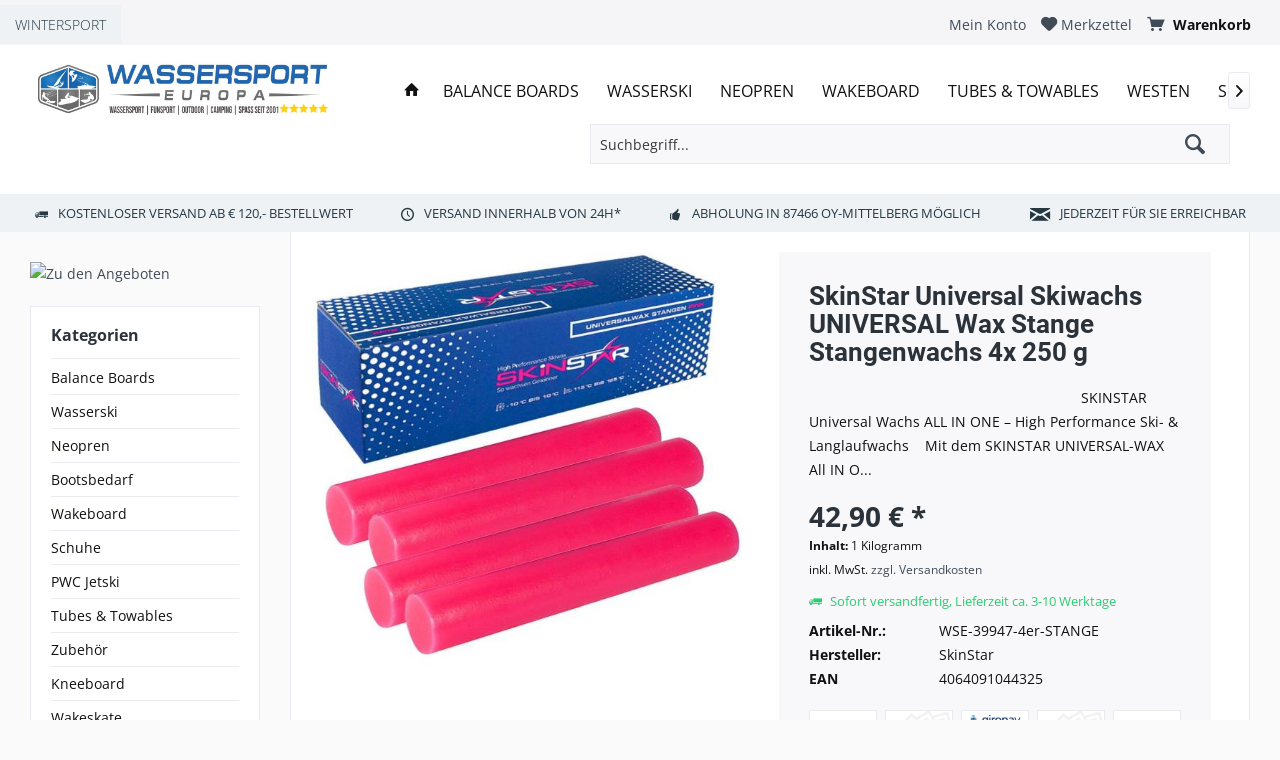

--- FILE ---
content_type: text/html; charset=UTF-8
request_url: https://wassersporteuropa.de/skinstar-universal-skiwachs-universal-wax-stange-stangenwachs-4-x-250-g
body_size: 37226
content:
<!DOCTYPE html> <html class="no-js" lang="de" itemscope="itemscope" itemtype="https://schema.org/WebPage"> <head> <meta charset="utf-8"> <meta name="author" content="" /> <meta name="robots" content="index,follow" /> <meta name="revisit-after" content="15 days" /> <meta name="keywords" content="WSE_3585816, Keine Angaben" /> <meta name="description" content="Jobe SLAM WAKE Casco casco Wakeboard Kite Surf Casco sport acqua rosso von Keine Angaben für 42,90&amp;nbsp;€ von WassersportEuropa.de" /> <meta property="og:site_name" content="WassersportEuropa.de" /> <meta property="og:title" content="SkinStar Universal Skiwachs UNIVERSAL Wax Stange Stangenwachs 4x 250 g" /> <meta property="og:description" content="Jobe SLAM WAKE Casco casco Wakeboard Kite Surf Casco sport acqua rosso von Keine Angaben für 42,90&amp;amp;nbsp;€ von WassersportEuropa.de" /> <meta property="og:type" content="product" /> <meta property="og:url" content="https://wassersporteuropa.de/skinstar-universal-skiwachs-universal-wax-stange-stangenwachs-4-x-250-g" /> <meta property="og:image" content="https://wassersporteuropa.de/media/image/0f/cc/07/ID_11204_orig.jpg" /> <meta name="twitter:card" content="summary" /> <meta name="twitter:site" content=""> <meta name="twitter:creator" content=""> <meta name="twitter:title" content="SkinStar Universal Skiwachs UNIVERSAL Wax Stange Stangenwachs 4x 250 g"> <meta name="twitter:description" content="Jobe SLAM WAKE Casco casco Wakeboard Kite Surf Casco sport acqua rosso von Keine Angaben für 42,90&amp;amp;nbsp;€ von WassersportEuropa.de"> <meta name="twitter:image" content="https://wassersporteuropa.de/media/image/0f/cc/07/ID_11204_orig.jpg" /> <meta property="product:brand" content="SkinStar" /> <meta property="product:price" content="42,90" /> <meta property="product:product_link" content="https://wassersporteuropa.de/skinstar-universal-skiwachs-universal-wax-stange-stangenwachs-4-x-250-g" /> <meta itemprop="copyrightHolder" content="WassersportEuropa.de" /> <meta itemprop="copyrightYear" content="2014" /> <meta itemprop="isFamilyFriendly" content="True" /> <meta itemprop="image" content="https://wassersporteuropa.de/media/image/45/72/f2/WSE1000PX.jpg" /> <meta name="viewport" content="width=device-width, initial-scale=1.0"> <meta name="mobile-web-app-capable" content="yes"> <meta name="apple-mobile-web-app-title" content="WassersportEuropa.de"> <meta name="apple-mobile-web-app-capable" content="yes"> <meta name="apple-mobile-web-app-status-bar-style" content="default"> <link rel="apple-touch-icon-precomposed" href="https://wassersporteuropa.de/media/image/8c/77/8a/WasserSport-Europa_1eG1Cr8XQ5F2UD.png"> <link rel="shortcut icon" href="https://wassersporteuropa.de/media/unknown/d9/0c/f4/favicon.ico"> <meta name="msapplication-navbutton-color" content="#404b58" /> <meta name="application-name" content="WassersportEuropa.de" /> <meta name="msapplication-starturl" content="https://wassersporteuropa.de/" /> <meta name="msapplication-window" content="width=1024;height=768" /> <meta name="msapplication-TileImage" content="https://wassersporteuropa.de/media/image/8c/77/8a/WasserSport-Europa_1eG1Cr8XQ5F2UD.png"> <meta name="msapplication-TileColor" content="#404b58"> <meta name="theme-color" content="#404b58" /> <link rel="canonical" href="https://wassersporteuropa.de/skinstar-universal-skiwachs-universal-wax-stange-stangenwachs-4-x-250-g" /> <title itemprop="name">Jobe SLAM WAKE Casco casco Wakeboard Kite Surf Casco sport acqua rosso von Keine Angaben für 42,90&nbsp;€ von WassersportEuropa.de | Universal Wachs | Wachs | SkinSTAR | WassersportEuropa.de</title> <link href="/web/cache/1762347044_d22d27815bcd5a6c7a7a1e9d1dc63876.css" media="all" rel="stylesheet" type="text/css" /> <style> .is--ctl-listing .teaser--wrapper:before, .is--ctl-blog .teaser--wrapper:before { } </style> <script src="/custom/plugins/DIScoGA4S5/Resources/js/main.js" type="module"></script> <script type="text/javascript">
window.dataLayer = window.dataLayer || [];
window.ga4RemarketingEnabled = false;
window.googleAnalyticsEnabled = false;
window.googleAdsEnabled = false;
window.ga4AdvancedAdsEnabled = false;
window.ga4Enabled = false;
window.googleTagEnabled = false;
window.ga4orderNumber = Date.now();
window.ga4cookieConfig = "keine";
window.generateLeadValue = 1;
window.ga4Currency = "EUR";
window.ga4TagId = "GTM-5W77L54";
window.googleTagEnabled = true;
window.ga4Enabled = true;
window.ga4controllerName = "detail";
window.ga4controllerAction = "index";
window.ga4activeNavigationName ="SkinStar Universal Skiwachs UNIVERSAL Wax Stange Stangenwachs 4x 250 g";
window.ga4activeNavigationId ="WSE-39947-4er-STANGE";
window.ga4affiliation = "WassersportEuropa.de";
window.ga4enableUserId = true;
window.ga4upCoupon = false;
window.ga4gpCoupon = false;
window.ga4Newsletter = false;
window.ga4SupportText = false;
window.googleAnalyticsEnabled = true;
window.ga4UserId = "";
window.ga4RemarketingEnabled = true;
window.googleAdsEnabled = true;
window.ga4AdvancedAdsEnabled = true;
window.adsValueNetto = false;
window.transactionIdMethod = 'hashedOrderId';
window.phoneNumberMethod = 'hashedPhoneNumber';
if (!window.googleAdsEnabled && !window.googleAnalyticsEnabled) {
window.ga4Enabled = false;
}
</script> <script type="text/javascript">
window.ga4Product = {};
</script> <script type="text/javascript">
window.ga4Product['WSE-39947-4er-STANGE'] = {};
window.ga4Product['WSE-39947-4er-STANGE']['item_brand'] = 'SkinStar';
window.ga4Product['WSE-39947-4er-STANGE']['item_name'] = 'SkinStar Universal Skiwachs UNIVERSAL Wax Stange Stangenwachs 4x 250 g';
window.ga4Product['WSE-39947-4er-STANGE']['minPurchase'] = '1';
window.ga4Product['WSE-39947-4er-STANGE']['item_id'] = 'WSE-39947-4er-STANGE';
window.ga4Product['WSE-39947-4er-STANGE']['item_shop_id'] = '4783';
window.ga4Product['WSE-39947-4er-STANGE']['realPrice'] = '42.9';
window.ga4Product['WSE-39947-4er-STANGE']['price'] = '42.9';
window.ga4Product['WSE-39947-4er-STANGE']['item_startPrice'] = '42.9';
window.ga4Product['WSE-39947-4er-STANGE']['item_hasGraduatedPrice'] = '';
window.ga4Product['WSE-39947-4er-STANGE']['item_list_id'] = 'product';
window.ga4Product['WSE-39947-4er-STANGE']['item_list_name'] = 'product';
window.ga4Product['WSE-39947-4er-STANGE']['pseudoprice'] = '42.9';
window.ga4Product['WSE-39947-4er-STANGE']['taxRate'] = '19';
window.ga4Product['WSE-39947-4er-STANGE']['item_variant'] = '';
window.ga4Product['WSE-39947-4er-STANGE']['item_category'] = 'Universal Wachs';
</script> </head> <body class="is--ctl-detail is--act-index tcinntheme themeware-modern layout-fullwidth gwfont2 headtyp-1 header-1 no-sticky" > <div data-paypalUnifiedMetaDataContainer="true" data-paypalUnifiedRestoreOrderNumberUrl="https://wassersporteuropa.de/widgets/PaypalUnifiedOrderNumber/restoreOrderNumber" class="is--hidden"> </div> <nav class="tcinn-subshop-navigation gradiations"> <div class="inside"> <ul> <li class="subshop--list-item item--link-3"><a href="https://wintersporteuropa.de" target="_blank" rel="nofollow noopener">WINTERSPORT</a></li> </ul> <div class="topbar-actions"> <div class="navigation--entry entry--account" role="menuitem"> <a href="https://wassersporteuropa.de/account" title="Mein Konto" class="entry--link account--link"> <span class="account--display"> <i class="icon--account"></i> <span class="name--account">Mein Konto </span> </a> </div>  <div class="navigation--entry entry--cart" role="menuitem"> <a class="is--icon-left cart--link titletooltip" href="https://wassersporteuropa.de/checkout/cart" title="Warenkorb"> <i class="icon--basket"></i> <span class="cart--display"> Warenkorb </span> <span class="badge is--minimal cart--quantity is--hidden">0</span> </a> <div class="ajax-loader">&nbsp;</div> </div> <div class="navigation--entry entry--notepad" role="menuitem"> <a href="https://wassersporteuropa.de/note" title="Merkzettel"> <i class="icon--heart"></i> <span class="notepad--name"> Merkzettel </span> </a> </div>  </div> </div> </nav> <div class="page-wrap"> <noscript class="noscript-main"> <div class="alert is--warning"> <div class="alert--icon"> <i class="icon--element icon--warning"></i> </div> <div class="alert--content"> Um WassersportEuropa.de in vollem Umfang nutzen zu k&ouml;nnen, empfehlen wir Ihnen Javascript in Ihrem Browser zu aktiveren. </div> </div> </noscript> <header class="header-main mobil-usp"> <div class="topbar top-bar"> <div class="logo--mobile" role="banner"> <a class="logo--link" href="https://wassersporteuropa.de/" title="WassersportEuropa.de - zur Startseite wechseln"> <picture> <source srcset="https://wassersporteuropa.de/media/image/45/72/f2/WSE1000PX.jpg" media="(min-width: 78.75em)"> <source srcset="https://wassersporteuropa.de/media/image/45/72/f2/WSE1000PX.jpg" media="(min-width: 64em)"> <source srcset="https://wassersporteuropa.de/media/image/45/72/f2/WSE1000PX.jpg" media="(min-width: 48em)"> <img srcset="https://wassersporteuropa.de/media/image/45/72/f2/WSE1000PX.jpg" alt="WassersportEuropa.de - zur Startseite wechseln" title="WassersportEuropa.de - zur Startseite wechseln"/> </picture> </a> </div> <div class="top-bar--navigation" role="menubar"> <div class="navigation--entry entry--menu-left" role="menuitem"> <a class="entry--link entry--trigger is--icon-left" href="#offcanvas--left" data-offcanvas="true" data-offCanvasSelector=".sidebar-main"> <i class="icon--menu"></i> <span class="menu--name">Menü</span> </a> </div>    <div class="navigation--entry entry--cart" role="menuitem"> <a class="is--icon-left cart--link titletooltip" href="https://wassersporteuropa.de/checkout/cart" title="Warenkorb"> <i class="icon--basket"></i> <span class="cart--display"> Warenkorb </span> <span class="badge is--minimal cart--quantity is--hidden">0</span> </a> <div class="ajax-loader">&nbsp;</div> </div> <div class="navigation--entry entry--notepad" role="menuitem"> <a href="https://wassersporteuropa.de/note" title="Merkzettel"> <i class="icon--heart"></i> <span class="notepad--name"> Merkzettel </span> </a> </div>  <div class="navigation--entry entry--compare is--hidden" role="menuitem" aria-haspopup="true" data-drop-down-menu="true"> <div>   </div> </div> <div class="navigation--entry entry--account" role="menuitem"> <a href="https://wassersporteuropa.de/account" title="Mein Konto" class="entry--link account--link"> <span class="account--display"> <i class="icon--account"></i> <span class="name--account">Mein Konto </span> </a> </div> <div class="navigation--entry entry--search" role="menuitem"> <span class="entry--link entry--trigger titletooltip" title="Suchen"> <i class="icon--search"></i> <span class="search--display">Suchen</span> </span> </div> </div> </div> <div class="headbar"> <div class="headbar-container"> <div class="topmenu"> <div class="logo hover-typ-1" role="banner"> <a class="logo--link" href="https://wassersporteuropa.de/" title="WassersportEuropa.de - zur Startseite wechseln"> <picture> <source srcset="https://wassersporteuropa.de/media/image/45/72/f2/WSE1000PX.jpg" media="(min-width: 78.75em)"> <source srcset="https://wassersporteuropa.de/media/image/45/72/f2/WSE1000PX.jpg" media="(min-width: 64em)"> <source srcset="https://wassersporteuropa.de/media/image/45/72/f2/WSE1000PX.jpg" media="(min-width: 48em)"> <img srcset="https://wassersporteuropa.de/media/image/45/72/f2/WSE1000PX.jpg" alt="WassersportEuropa.de - zur Startseite wechseln" /> </picture> </a> </div> <nav class="navigation-main hide-kategorie-button hover-typ-3 font-family-primary" data-tc-menu-headline="false" data-tc-menu-text="false"> <div data-menu-scroller="true" data-listSelector=".navigation--list.container" data-viewPortSelector=".navigation--list-wrapper" data-stickyMenu="true" data-stickyMenuTablet="1" data-stickyMenuPhone="0" data-stickyMenuPosition="400" data-stickyMenuDuration="300" > <div class="navigation--list-wrapper"> <ul class="navigation--list container" role="menubar" itemscope="itemscope" itemtype="https://schema.org/SiteNavigationElement"> <li class="navigation--entry is--home homeiconlink" role="menuitem"> <a class="navigation--link is--first" href="https://wassersporteuropa.de/" title="Home" itemprop="url"> <i itemprop="name" class="icon--house"></i> </a> </li><li class="navigation--entry" role="menuitem"><a class="navigation--link" href="https://wassersporteuropa.de/balance-boards/" title="Balance Boards" aria-label="Balance Boards" itemprop="url"><span itemprop="name">Balance Boards</span></a></li><li class="navigation--entry" role="menuitem"><a class="navigation--link" href="https://wassersporteuropa.de/deutschwassersportwasserski" title="Wasserski" aria-label="Wasserski" itemprop="url"><span itemprop="name">Wasserski</span></a></li><li class="navigation--entry" role="menuitem"><a class="navigation--link" href="https://wassersporteuropa.de/deutschwassersportneopren" title="Neopren" aria-label="Neopren" itemprop="url"><span itemprop="name">Neopren</span></a></li><li class="navigation--entry" role="menuitem"><a class="navigation--link" href="https://wassersporteuropa.de/deutschwassersportwakeboard" title="Wakeboard" aria-label="Wakeboard" itemprop="url"><span itemprop="name">Wakeboard</span></a></li><li class="navigation--entry" role="menuitem"><a class="navigation--link" href="https://wassersporteuropa.de/deutschwassersporttubes--towables" title="Tubes & Towables" aria-label="Tubes & Towables" itemprop="url"><span itemprop="name">Tubes & Towables</span></a></li><li class="navigation--entry" role="menuitem"><a class="navigation--link" href="https://wassersporteuropa.de/deutschwassersportwesten" title="Westen" aria-label="Westen" itemprop="url"><span itemprop="name">Westen</span></a></li><li class="navigation--entry" role="menuitem"><a class="navigation--link" href="https://wassersporteuropa.de/deutschwassersportsup-boards" title="SUP Boards" aria-label="SUP Boards" itemprop="url"><span itemprop="name">SUP Boards</span></a></li><li class="navigation--entry" role="menuitem"><a class="navigation--link" href="https://wassersporteuropa.de/deutschwassersportbekleidung" title="Bekleidung" aria-label="Bekleidung" itemprop="url"><span itemprop="name">Bekleidung</span></a></li><li class="navigation--entry" role="menuitem"><a class="navigation--link" href="https://wassersporteuropa.de/sale/" title="SALE" aria-label="SALE" itemprop="url"><span itemprop="name">SALE</span></a></li><li class="navigation--entry" role="menuitem"><a class="navigation--link" href="https://wassersporteuropa.de/unsere-marken/" title="Unsere Marken" aria-label="Unsere Marken" itemprop="url"><span itemprop="name">Unsere Marken</span></a></li><li class="navigation--entry" role="menuitem"><a class="navigation--link" href="https://wassersporteuropa.de/deutschwintersport" title="Wintersport" aria-label="Wintersport" itemprop="url"><span itemprop="name">Wintersport</span></a></li><li class="navigation--entry" role="menuitem"><a class="navigation--link" href="https://wassersporteuropa.de/waschmittel-impraegnierung/" title="Waschmittel & Imprägnierung" aria-label="Waschmittel & Imprägnierung" itemprop="url"><span itemprop="name">Waschmittel & Imprägnierung</span></a></li><li class="navigation--entry" role="menuitem"><a class="navigation--link" href="https://wassersporteuropa.de/autozubehoer/" title="Autozubehör" aria-label="Autozubehör" itemprop="url"><span itemprop="name">Autozubehör</span></a></li><li class="navigation--entry" role="menuitem"><a class="navigation--link" href="https://wassersporteuropa.de/bootsbedarf/" title="Bootsbedarf" aria-label="Bootsbedarf" itemprop="url"><span itemprop="name">Bootsbedarf</span></a></li><li class="navigation--entry" role="menuitem"><a class="navigation--link" href="https://wassersporteuropa.de/poolflege/" title="Poolflege" aria-label="Poolflege" itemprop="url"><span itemprop="name">Poolflege</span></a></li> </ul> </div> <div class="advanced-menu" data-advanced-menu="true" data-hoverDelay="250"> <div class="menu--container"> <div class="button-container"> <a href="https://wassersporteuropa.de/balance-boards/" class="button--category" aria-label="Zur Kategorie Balance Boards" title="Zur Kategorie Balance Boards"> <i class="icon--arrow-right"></i> Zur Kategorie Balance Boards </a> <span class="button--close"> <i class="icon--cross"></i> </span> </div> <div class="content--wrapper has--content"> <ul class="menu--list menu--level-0 columns--4" style="width: 100%;"> <li class="menu--list-item item--level-0" style="width: 100%"> <a href="https://wassersporteuropa.de/balance-boards/boards/" class="menu--list-item-link" aria-label="Boards" title="Boards">Boards</a> </li> <li class="menu--list-item item--level-0" style="width: 100%"> <a href="https://wassersporteuropa.de/balance-boards/zubehoer/" class="menu--list-item-link" aria-label="Zubehör" title="Zubehör">Zubehör</a> </li> </ul> </div> </div> <div class="menu--container"> <div class="button-container"> <a href="https://wassersporteuropa.de/deutschwassersportwasserski" class="button--category" aria-label="Zur Kategorie Wasserski" title="Zur Kategorie Wasserski"> <i class="icon--arrow-right"></i> Zur Kategorie Wasserski </a> <span class="button--close"> <i class="icon--cross"></i> </span> </div> <div class="content--wrapper has--content has--teaser"> <ul class="menu--list menu--level-0 columns--2" style="width: 50%;"> <li class="menu--list-item item--level-0" style="width: 100%"> <a href="https://wassersporteuropa.de/deutschwassersportwasserskibindungen" class="menu--list-item-link" aria-label="Bindungen" title="Bindungen">Bindungen</a> </li> <li class="menu--list-item item--level-0" style="width: 100%"> <a href="https://wassersporteuropa.de/deutschwassersportwasserskislalom-ski" class="menu--list-item-link" aria-label="Slalom Ski" title="Slalom Ski">Slalom Ski</a> <ul class="menu--list menu--level-1 columns--2"> <li class="menu--list-item item--level-1"> <a href="https://wassersporteuropa.de/deutschwassersportwasserskislalom-skizubehoer" class="menu--list-item-link" aria-label="Zubehör" title="Zubehör">Zubehör</a> </li> </ul> </li> <li class="menu--list-item item--level-0" style="width: 100%"> <a href="https://wassersporteuropa.de/deutschwassersportwasserskitaschen" class="menu--list-item-link" aria-label="Taschen" title="Taschen">Taschen</a> </li> <li class="menu--list-item item--level-0" style="width: 100%"> <a href="https://wassersporteuropa.de/deutschwassersportwasserskizubehoer" class="menu--list-item-link" aria-label="Zubehör" title="Zubehör">Zubehör</a> </li> <li class="menu--list-item item--level-0" style="width: 100%"> <a href="https://wassersporteuropa.de/deutschwassersportwasserskiset-angebote" class="menu--list-item-link" aria-label="Set Angebote" title="Set Angebote">Set Angebote</a> </li> <li class="menu--list-item item--level-0" style="width: 100%"> <a href="https://wassersporteuropa.de/deutschwassersportwasserskihanteln" class="menu--list-item-link" aria-label="Hanteln" title="Hanteln">Hanteln</a> </li> <li class="menu--list-item item--level-0" style="width: 100%"> <a href="https://wassersporteuropa.de/deutschwassersportwasserskicombo-ski" class="menu--list-item-link" aria-label="Combo Ski" title="Combo Ski">Combo Ski</a> </li> <li class="menu--list-item item--level-0" style="width: 100%"> <a href="https://wassersporteuropa.de/deutschwassersportwasserskifree-ride" class="menu--list-item-link" aria-label="Free Ride" title="Free Ride">Free Ride</a> </li> <li class="menu--list-item item--level-0" style="width: 100%"> <a href="https://wassersporteuropa.de/deutschwassersportwasserskikinder" class="menu--list-item-link" aria-label="Kinder" title="Kinder">Kinder</a> </li> <li class="menu--list-item item--level-0" style="width: 100%"> <a href="https://wassersporteuropa.de/deutschwassersportwasserskiherren" class="menu--list-item-link" aria-label="Herren" title="Herren">Herren</a> </li> <li class="menu--list-item item--level-0" style="width: 100%"> <a href="https://wassersporteuropa.de/deutschwassersportwasserskidamen" class="menu--list-item-link" aria-label="Damen" title="Damen">Damen</a> </li> <li class="menu--list-item item--level-0" style="width: 100%"> <a href="https://wassersporteuropa.de/deutschwassersportwasserskihelme" class="menu--list-item-link" aria-label="Helme" title="Helme">Helme</a> </li> </ul> <div class="menu--delimiter" style="right: 50%;"></div> <div class="menu--teaser" style="width: 50%;"> <a href="https://wassersporteuropa.de/deutschwassersportwasserski" aria-label="Zur Kategorie Wasserski" title="Zur Kategorie Wasserski" class="teaser--image" style="background-image: url(https://wassersporteuropa.de/media/image/01/d5/ba/Wasserski9euheXj1rX73H.png);"></a> <div class="teaser--headline">Wasserski</div> </div> </div> </div> <div class="menu--container"> <div class="button-container"> <a href="https://wassersporteuropa.de/deutschwassersportneopren" class="button--category" aria-label="Zur Kategorie Neopren" title="Zur Kategorie Neopren"> <i class="icon--arrow-right"></i> Zur Kategorie Neopren </a> <span class="button--close"> <i class="icon--cross"></i> </span> </div> <div class="content--wrapper has--content has--teaser"> <ul class="menu--list menu--level-0 columns--2" style="width: 50%;"> <li class="menu--list-item item--level-0" style="width: 100%"> <a href="https://wassersporteuropa.de/deutschwassersportneoprenhandschuhe" class="menu--list-item-link" aria-label="Handschuhe" title="Handschuhe">Handschuhe</a> </li> <li class="menu--list-item item--level-0" style="width: 100%"> <a href="https://wassersporteuropa.de/deutschwassersportneoprenhauben" class="menu--list-item-link" aria-label="Hauben" title="Hauben">Hauben</a> </li> <li class="menu--list-item item--level-0" style="width: 100%"> <a href="https://wassersporteuropa.de/deutschwassersportneoprenhosen" class="menu--list-item-link" aria-label="Hosen" title="Hosen">Hosen</a> </li> <li class="menu--list-item item--level-0" style="width: 100%"> <a href="https://wassersporteuropa.de/deutschwassersportneoprensocken" class="menu--list-item-link" aria-label="Socken" title="Socken">Socken</a> </li> <li class="menu--list-item item--level-0" style="width: 100%"> <a href="https://wassersporteuropa.de/deutschwassersportneoprentaschen" class="menu--list-item-link" aria-label="Taschen" title="Taschen">Taschen</a> </li> <li class="menu--list-item item--level-0" style="width: 100%"> <a href="https://wassersporteuropa.de/deutschwassersportneoprenrashguards" class="menu--list-item-link" aria-label="RashGuards" title="RashGuards">RashGuards</a> <ul class="menu--list menu--level-1 columns--2"> <li class="menu--list-item item--level-1"> <a href="https://wassersporteuropa.de/deutschwassersportneoprenrashguardsherren" class="menu--list-item-link" aria-label="Herren" title="Herren">Herren</a> </li> <li class="menu--list-item item--level-1"> <a href="https://wassersporteuropa.de/deutschwassersportneoprenrashguardsdamen" class="menu--list-item-link" aria-label="Damen" title="Damen">Damen</a> </li> <li class="menu--list-item item--level-1"> <a href="https://wassersporteuropa.de/deutschwassersportneoprenrashguardskinder" class="menu--list-item-link" aria-label="Kinder" title="Kinder">Kinder</a> </li> </ul> </li> <li class="menu--list-item item--level-0" style="width: 100%"> <a href="https://wassersporteuropa.de/deutschwassersportneoprenwesten" class="menu--list-item-link" aria-label="Westen" title="Westen">Westen</a> <ul class="menu--list menu--level-1 columns--2"> <li class="menu--list-item item--level-1"> <a href="https://wassersporteuropa.de/deutschwassersportneoprenwestenherren" class="menu--list-item-link" aria-label="Herren" title="Herren">Herren</a> </li> <li class="menu--list-item item--level-1"> <a href="https://wassersporteuropa.de/deutschwassersportneoprenwestendamen" class="menu--list-item-link" aria-label="Damen" title="Damen">Damen</a> </li> <li class="menu--list-item item--level-1"> <a href="https://wassersporteuropa.de/deutschwassersportneoprenwestenschwimmwesten" class="menu--list-item-link" aria-label="Schwimmwesten" title="Schwimmwesten">Schwimmwesten</a> </li> <li class="menu--list-item item--level-1"> <a href="https://wassersporteuropa.de/deutschwassersportneoprenwestenhundewesten" class="menu--list-item-link" aria-label="Hundewesten" title="Hundewesten">Hundewesten</a> </li> <li class="menu--list-item item--level-1"> <a href="https://wassersporteuropa.de/deutschwassersportneoprenwestenrettungswesten" class="menu--list-item-link" aria-label="Rettungswesten" title="Rettungswesten">Rettungswesten</a> </li> <li class="menu--list-item item--level-1"> <a href="https://wassersporteuropa.de/deutschwassersportneoprenwestenkinder" class="menu--list-item-link" aria-label="Kinder" title="Kinder">Kinder</a> </li> <li class="menu--list-item item--level-1"> <a href="https://wassersporteuropa.de/neopren/westen/schwimmhilfe/" class="menu--list-item-link" aria-label="Schwimmhilfe" title="Schwimmhilfe">Schwimmhilfe</a> </li> </ul> </li> <li class="menu--list-item item--level-0" style="width: 100%"> <a href="https://wassersporteuropa.de/deutschwassersportneoprenshorties" class="menu--list-item-link" aria-label="Shorties" title="Shorties">Shorties</a> <ul class="menu--list menu--level-1 columns--2"> <li class="menu--list-item item--level-1"> <a href="https://wassersporteuropa.de/deutschwassersportneoprenshortieskinder" class="menu--list-item-link" aria-label="Kinder" title="Kinder">Kinder</a> </li> <li class="menu--list-item item--level-1"> <a href="https://wassersporteuropa.de/deutschwassersportneoprenshortiesdamen" class="menu--list-item-link" aria-label="Damen" title="Damen">Damen</a> </li> <li class="menu--list-item item--level-1"> <a href="https://wassersporteuropa.de/deutschwassersportneoprenshortiesherren" class="menu--list-item-link" aria-label="Herren" title="Herren">Herren</a> </li> </ul> </li> <li class="menu--list-item item--level-0" style="width: 100%"> <a href="https://wassersporteuropa.de/deutschwassersportneoprenfull-suits" class="menu--list-item-link" aria-label="Full Suits" title="Full Suits">Full Suits</a> <ul class="menu--list menu--level-1 columns--2"> <li class="menu--list-item item--level-1"> <a href="https://wassersporteuropa.de/deutschwassersportneoprenfull-suitskinder" class="menu--list-item-link" aria-label="Kinder" title="Kinder">Kinder</a> </li> <li class="menu--list-item item--level-1"> <a href="https://wassersporteuropa.de/deutschwassersportneoprenfull-suitsherren" class="menu--list-item-link" aria-label="Herren" title="Herren">Herren</a> </li> <li class="menu--list-item item--level-1"> <a href="https://wassersporteuropa.de/deutschwassersportneoprenfull-suitsdamen" class="menu--list-item-link" aria-label="Damen" title="Damen">Damen</a> </li> </ul> </li> <li class="menu--list-item item--level-0" style="width: 100%"> <a href="https://wassersporteuropa.de/deutschwassersportneoprensemi-dry" class="menu--list-item-link" aria-label="Semi-Dry" title="Semi-Dry">Semi-Dry</a> <ul class="menu--list menu--level-1 columns--2"> <li class="menu--list-item item--level-1"> <a href="https://wassersporteuropa.de/deutschwassersportneoprensemi-drydamen" class="menu--list-item-link" aria-label="Damen" title="Damen">Damen</a> </li> <li class="menu--list-item item--level-1"> <a href="https://wassersporteuropa.de/deutschwassersportneoprensemi-dryherren" class="menu--list-item-link" aria-label="Herren" title="Herren">Herren</a> </li> </ul> </li> <li class="menu--list-item item--level-0" style="width: 100%"> <a href="https://wassersporteuropa.de/deutschwassersportneoprentriathlon" class="menu--list-item-link" aria-label="Triathlon" title="Triathlon">Triathlon</a> <ul class="menu--list menu--level-1 columns--2"> <li class="menu--list-item item--level-1"> <a href="https://wassersporteuropa.de/deutschwassersportneoprentriathlondamen" class="menu--list-item-link" aria-label="Damen" title="Damen">Damen</a> </li> <li class="menu--list-item item--level-1"> <a href="https://wassersporteuropa.de/deutschwassersportneoprentriathlonherren" class="menu--list-item-link" aria-label="Herren" title="Herren">Herren</a> </li> </ul> </li> <li class="menu--list-item item--level-0" style="width: 100%"> <a href="https://wassersporteuropa.de/deutschwassersportneoprenprallschutz-oberteile" class="menu--list-item-link" aria-label="Prallschutz Oberteile" title="Prallschutz Oberteile">Prallschutz Oberteile</a> <ul class="menu--list menu--level-1 columns--2"> <li class="menu--list-item item--level-1"> <a href="https://wassersporteuropa.de/deutschwassersportneoprenprallschutz-oberteileherren" class="menu--list-item-link" aria-label="Herren" title="Herren">Herren</a> </li> <li class="menu--list-item item--level-1"> <a href="https://wassersporteuropa.de/deutschwassersportneoprenprallschutz-oberteiledamen" class="menu--list-item-link" aria-label="Damen" title="Damen">Damen</a> </li> <li class="menu--list-item item--level-1"> <a href="https://wassersporteuropa.de/neopren/prallschutz-oberteile/kinder/" class="menu--list-item-link" aria-label="Kinder" title="Kinder">Kinder</a> </li> </ul> </li> <li class="menu--list-item item--level-0" style="width: 100%"> <a href="https://wassersporteuropa.de/deutschwassersportneoprenoberteile" class="menu--list-item-link" aria-label="Oberteile" title="Oberteile">Oberteile</a> <ul class="menu--list menu--level-1 columns--2"> <li class="menu--list-item item--level-1"> <a href="https://wassersporteuropa.de/deutschwassersportneoprenoberteiledamen" class="menu--list-item-link" aria-label="Damen" title="Damen">Damen</a> </li> <li class="menu--list-item item--level-1"> <a href="https://wassersporteuropa.de/deutschwassersportneoprenoberteileherren" class="menu--list-item-link" aria-label="Herren" title="Herren">Herren</a> </li> </ul> </li> <li class="menu--list-item item--level-0" style="width: 100%"> <a href="https://wassersporteuropa.de/deutschwassersportneoprenschwimmanzuege" class="menu--list-item-link" aria-label="Schwimmanzüge" title="Schwimmanzüge">Schwimmanzüge</a> <ul class="menu--list menu--level-1 columns--2"> <li class="menu--list-item item--level-1"> <a href="https://wassersporteuropa.de/deutschwassersportneoprenschwimmanzuegedamen" class="menu--list-item-link" aria-label="Damen" title="Damen">Damen</a> </li> </ul> </li> <li class="menu--list-item item--level-0" style="width: 100%"> <a href="https://wassersporteuropa.de/deutschwassersportneoprensurfanzuege" class="menu--list-item-link" aria-label="Surfanzüge" title="Surfanzüge">Surfanzüge</a> <ul class="menu--list menu--level-1 columns--2"> <li class="menu--list-item item--level-1"> <a href="https://wassersporteuropa.de/deutschwassersportneoprensurfanzuegeherren" class="menu--list-item-link" aria-label="Herren" title="Herren">Herren</a> </li> </ul> </li> <li class="menu--list-item item--level-0" style="width: 100%"> <a href="https://wassersporteuropa.de/neopren/zubehoer/" class="menu--list-item-link" aria-label="Zubehör" title="Zubehör">Zubehör</a> </li> </ul> <div class="menu--delimiter" style="right: 50%;"></div> <div class="menu--teaser" style="width: 50%;"> <a href="https://wassersporteuropa.de/deutschwassersportneopren" aria-label="Zur Kategorie Neopren" title="Zur Kategorie Neopren" class="teaser--image" style="background-image: url(https://wassersporteuropa.de/media/image/62/6c/9e/Neopren.png);"></a> <div class="teaser--headline">Neoprenanzüge</div> </div> </div> </div> <div class="menu--container"> <div class="button-container"> <a href="https://wassersporteuropa.de/deutschwassersportwakeboard" class="button--category" aria-label="Zur Kategorie Wakeboard" title="Zur Kategorie Wakeboard"> <i class="icon--arrow-right"></i> Zur Kategorie Wakeboard </a> <span class="button--close"> <i class="icon--cross"></i> </span> </div> <div class="content--wrapper has--content has--teaser"> <ul class="menu--list menu--level-0 columns--2" style="width: 50%;"> <li class="menu--list-item item--level-0" style="width: 100%"> <a href="https://wassersporteuropa.de/deutschwassersportwakeboardzubehoer" class="menu--list-item-link" aria-label="Zubehör" title="Zubehör">Zubehör</a> </li> <li class="menu--list-item item--level-0" style="width: 100%"> <a href="https://wassersporteuropa.de/deutschwassersportwakeboardbindungen" class="menu--list-item-link" aria-label="Bindungen" title="Bindungen">Bindungen</a> </li> <li class="menu--list-item item--level-0" style="width: 100%"> <a href="https://wassersporteuropa.de/deutschwassersportwakeboardtaschen" class="menu--list-item-link" aria-label="Taschen" title="Taschen">Taschen</a> </li> <li class="menu--list-item item--level-0" style="width: 100%"> <a href="https://wassersporteuropa.de/deutschwassersportwakeboardleinen" class="menu--list-item-link" aria-label="Leinen" title="Leinen">Leinen</a> </li> <li class="menu--list-item item--level-0" style="width: 100%"> <a href="https://wassersporteuropa.de/deutschwassersportwakeboardhanteln" class="menu--list-item-link" aria-label="Hanteln" title="Hanteln">Hanteln</a> </li> <li class="menu--list-item item--level-0" style="width: 100%"> <a href="https://wassersporteuropa.de/deutschwassersportwakeboardboards" class="menu--list-item-link" aria-label="Boards" title="Boards">Boards</a> <ul class="menu--list menu--level-1 columns--2"> <li class="menu--list-item item--level-1"> <a href="https://wassersporteuropa.de/deutschwassersportwakeboardboardsherren" class="menu--list-item-link" aria-label="Herren" title="Herren">Herren</a> </li> <li class="menu--list-item item--level-1"> <a href="https://wassersporteuropa.de/deutschwassersportwakeboardboardsdamen" class="menu--list-item-link" aria-label="Damen" title="Damen">Damen</a> </li> <li class="menu--list-item item--level-1"> <a href="https://wassersporteuropa.de/deutschwassersportwakeboardboardskinder" class="menu--list-item-link" aria-label="Kinder" title="Kinder">Kinder</a> </li> </ul> </li> <li class="menu--list-item item--level-0" style="width: 100%"> <a href="https://wassersporteuropa.de/deutschwassersportwakeboardset-angebote" class="menu--list-item-link" aria-label="Set-Angebote" title="Set-Angebote">Set-Angebote</a> <ul class="menu--list menu--level-1 columns--2"> <li class="menu--list-item item--level-1"> <a href="https://wassersporteuropa.de/deutschwassersportwakeboardset-angebotedamen" class="menu--list-item-link" aria-label="Damen" title="Damen">Damen</a> </li> <li class="menu--list-item item--level-1"> <a href="https://wassersporteuropa.de/deutschwassersportwakeboardset-angeboteherren" class="menu--list-item-link" aria-label="Herren" title="Herren">Herren</a> </li> <li class="menu--list-item item--level-1"> <a href="https://wassersporteuropa.de/deutschwassersportwakeboardset-angebotekinder" class="menu--list-item-link" aria-label="Kinder" title="Kinder">Kinder</a> </li> </ul> </li> <li class="menu--list-item item--level-0" style="width: 100%"> <a href="https://wassersporteuropa.de/deutschwassersportwakeboardhelme" class="menu--list-item-link" aria-label="Helme" title="Helme">Helme</a> </li> <li class="menu--list-item item--level-0" style="width: 100%"> <a href="https://wassersporteuropa.de/wakeboard/balancestar/" class="menu--list-item-link" aria-label="BalanceStar" title="BalanceStar">BalanceStar</a> </li> </ul> <div class="menu--delimiter" style="right: 50%;"></div> <div class="menu--teaser" style="width: 50%;"> <a href="https://wassersporteuropa.de/deutschwassersportwakeboard" aria-label="Zur Kategorie Wakeboard" title="Zur Kategorie Wakeboard" class="teaser--image" style="background-image: url(https://wassersporteuropa.de/media/image/59/1b/da/Wakeboards.png);"></a> <div class="teaser--headline">Wakeboards</div> </div> </div> </div> <div class="menu--container"> <div class="button-container"> <a href="https://wassersporteuropa.de/deutschwassersporttubes--towables" class="button--category" aria-label="Zur Kategorie Tubes &amp; Towables" title="Zur Kategorie Tubes &amp; Towables"> <i class="icon--arrow-right"></i> Zur Kategorie Tubes & Towables </a> <span class="button--close"> <i class="icon--cross"></i> </span> </div> <div class="content--wrapper has--content has--teaser"> <ul class="menu--list menu--level-0 columns--2" style="width: 50%;"> <li class="menu--list-item item--level-0" style="width: 100%"> <a href="https://wassersporteuropa.de/deutschwassersporttubes--towablestrampoline" class="menu--list-item-link" aria-label="Trampoline" title="Trampoline">Trampoline</a> </li> <li class="menu--list-item item--level-0" style="width: 100%"> <a href="https://wassersporteuropa.de/deutschwassersporttubes--towablestaschen" class="menu--list-item-link" aria-label="Taschen" title="Taschen">Taschen</a> </li> <li class="menu--list-item item--level-0" style="width: 100%"> <a href="https://wassersporteuropa.de/deutschwassersporttubes--towablesbananen" class="menu--list-item-link" aria-label="Bananen" title="Bananen">Bananen</a> </li> <li class="menu--list-item item--level-0" style="width: 100%"> <a href="https://wassersporteuropa.de/deutschwassersporttubes--towables2-personen" class="menu--list-item-link" aria-label="2 Personen" title="2 Personen">2 Personen</a> </li> <li class="menu--list-item item--level-0" style="width: 100%"> <a href="https://wassersporteuropa.de/deutschwassersporttubes--towablesleinen" class="menu--list-item-link" aria-label="Leinen" title="Leinen">Leinen</a> </li> <li class="menu--list-item item--level-0" style="width: 100%"> <a href="https://wassersporteuropa.de/deutschwassersporttubes--towableszubehoer" class="menu--list-item-link" aria-label="Zubehör" title="Zubehör">Zubehör</a> </li> <li class="menu--list-item item--level-0" style="width: 100%"> <a href="https://wassersporteuropa.de/deutschwassersporttubes--towables1-person" class="menu--list-item-link" aria-label="1 Person" title="1 Person">1 Person</a> </li> <li class="menu--list-item item--level-0" style="width: 100%"> <a href="https://wassersporteuropa.de/deutschwassersporttubes--towablesschwimmreifen" class="menu--list-item-link" aria-label="Schwimmreifen" title="Schwimmreifen">Schwimmreifen</a> </li> <li class="menu--list-item item--level-0" style="width: 100%"> <a href="https://wassersporteuropa.de/deutschwassersporttubes--towablesset-angebote" class="menu--list-item-link" aria-label="Set Angebote" title="Set Angebote">Set Angebote</a> <ul class="menu--list menu--level-1 columns--2"> <li class="menu--list-item item--level-1"> <a href="https://wassersporteuropa.de/deutschwassersporttubes--towablesset-angebotespecials" class="menu--list-item-link" aria-label="Specials" title="Specials">Specials</a> </li> </ul> </li> <li class="menu--list-item item--level-0" style="width: 100%"> <a href="https://wassersporteuropa.de/deutschwassersporttubes--towables3-personen" class="menu--list-item-link" aria-label="3 Personen" title="3 Personen">3 Personen</a> </li> <li class="menu--list-item item--level-0" style="width: 100%"> <a href="https://wassersporteuropa.de/deutschwassersporttubes--towables4-personen" class="menu--list-item-link" aria-label="4 Personen" title="4 Personen">4 Personen</a> </li> <li class="menu--list-item item--level-0" style="width: 100%"> <a href="https://wassersporteuropa.de/deutschwassersporttubes--towableskinder-tubes" class="menu--list-item-link" aria-label="Kinder Tubes" title="Kinder Tubes">Kinder Tubes</a> </li> <li class="menu--list-item item--level-0" style="width: 100%"> <a href="https://wassersporteuropa.de/deutschwassersporttubes--towablesprofi-tubes" class="menu--list-item-link" aria-label="Profi-Tubes" title="Profi-Tubes">Profi-Tubes</a> </li> <li class="menu--list-item item--level-0" style="width: 100%"> <a href="https://wassersporteuropa.de/deutschwassersporttubes--towablesaquaglide" class="menu--list-item-link" aria-label="Aquaglide" title="Aquaglide">Aquaglide</a> </li> <li class="menu--list-item item--level-0" style="width: 100%"> <a href="https://wassersporteuropa.de/deutschwassersporttubes--towablespool--lounge" class="menu--list-item-link" aria-label="Pool &amp; Lounge" title="Pool &amp; Lounge">Pool & Lounge</a> </li> </ul> <div class="menu--delimiter" style="right: 50%;"></div> <div class="menu--teaser" style="width: 50%;"> <a href="https://wassersporteuropa.de/deutschwassersporttubes--towables" aria-label="Zur Kategorie Tubes &amp; Towables" title="Zur Kategorie Tubes &amp; Towables" class="teaser--image" style="background-image: url(https://wassersporteuropa.de/media/image/eb/90/1d/Tubes-Towables.png);"></a> <div class="teaser--headline">Riding Tube</div> </div> </div> </div> <div class="menu--container"> <div class="button-container"> <a href="https://wassersporteuropa.de/deutschwassersportwesten" class="button--category" aria-label="Zur Kategorie Westen" title="Zur Kategorie Westen"> <i class="icon--arrow-right"></i> Zur Kategorie Westen </a> <span class="button--close"> <i class="icon--cross"></i> </span> </div> <div class="content--wrapper has--content has--teaser"> <ul class="menu--list menu--level-0 columns--2" style="width: 50%;"> <li class="menu--list-item item--level-0" style="width: 100%"> <a href="https://wassersporteuropa.de/deutschwassersportwestenherren" class="menu--list-item-link" aria-label="Herren" title="Herren">Herren</a> </li> <li class="menu--list-item item--level-0" style="width: 100%"> <a href="https://wassersporteuropa.de/deutschwassersportwestendamen" class="menu--list-item-link" aria-label="Damen" title="Damen">Damen</a> </li> <li class="menu--list-item item--level-0" style="width: 100%"> <a href="https://wassersporteuropa.de/deutschwassersportwestenkinder" class="menu--list-item-link" aria-label="Kinder" title="Kinder">Kinder</a> </li> <li class="menu--list-item item--level-0" style="width: 100%"> <a href="https://wassersporteuropa.de/deutschwassersportwestenrettungswesten" class="menu--list-item-link" aria-label="Rettungswesten" title="Rettungswesten">Rettungswesten</a> </li> <li class="menu--list-item item--level-0" style="width: 100%"> <a href="https://wassersporteuropa.de/deutschwassersportwestenschwimmwesten" class="menu--list-item-link" aria-label="Schwimmwesten" title="Schwimmwesten">Schwimmwesten</a> </li> <li class="menu--list-item item--level-0" style="width: 100%"> <a href="https://wassersporteuropa.de/deutschwassersportwestenpwc-jetski" class="menu--list-item-link" aria-label="PWC JetSki" title="PWC JetSki">PWC JetSki</a> </li> <li class="menu--list-item item--level-0" style="width: 100%"> <a href="https://wassersporteuropa.de/deutschwassersportwestenprallschutzwesten" class="menu--list-item-link" aria-label="Prallschutzwesten" title="Prallschutzwesten">Prallschutzwesten</a> <ul class="menu--list menu--level-1 columns--2"> <li class="menu--list-item item--level-1"> <a href="https://wassersporteuropa.de/deutschwassersportwestenprallschutzwestendamen" class="menu--list-item-link" aria-label="Damen" title="Damen">Damen</a> </li> <li class="menu--list-item item--level-1"> <a href="https://wassersporteuropa.de/deutschwassersportwestenprallschutzwestenherren" class="menu--list-item-link" aria-label="Herren" title="Herren">Herren</a> </li> </ul> </li> <li class="menu--list-item item--level-0" style="width: 100%"> <a href="https://wassersporteuropa.de/deutschwassersportwestenhundewesten" class="menu--list-item-link" aria-label="Hundewesten" title="Hundewesten">Hundewesten</a> </li> <li class="menu--list-item item--level-0" style="width: 100%"> <a href="https://wassersporteuropa.de/westen/schwimmhilfen/" class="menu--list-item-link" aria-label="Schwimmhilfen" title="Schwimmhilfen">Schwimmhilfen</a> </li> </ul> <div class="menu--delimiter" style="right: 50%;"></div> <div class="menu--teaser" style="width: 50%;"> <a href="https://wassersporteuropa.de/deutschwassersportwesten" aria-label="Zur Kategorie Westen" title="Zur Kategorie Westen" class="teaser--image" style="background-image: url(https://wassersporteuropa.de/media/image/63/cf/d4/WestenKOZzbnrpwZmaW.png);"></a> </div> </div> </div> <div class="menu--container"> <div class="button-container"> <a href="https://wassersporteuropa.de/deutschwassersportsup-boards" class="button--category" aria-label="Zur Kategorie SUP Boards" title="Zur Kategorie SUP Boards"> <i class="icon--arrow-right"></i> Zur Kategorie SUP Boards </a> <span class="button--close"> <i class="icon--cross"></i> </span> </div> <div class="content--wrapper has--content has--teaser"> <ul class="menu--list menu--level-0 columns--2" style="width: 50%;"> <li class="menu--list-item item--level-0" style="width: 100%"> <a href="https://wassersporteuropa.de/deutschwassersportsup-boardszubehoer" class="menu--list-item-link" aria-label="Zubehör" title="Zubehör">Zubehör</a> <ul class="menu--list menu--level-1 columns--2"> <li class="menu--list-item item--level-1"> <a href="https://wassersporteuropa.de/deutschwassersportsup-boardszubehoerpaddel" class="menu--list-item-link" aria-label="Paddel" title="Paddel">Paddel</a> </li> <li class="menu--list-item item--level-1"> <a href="https://wassersporteuropa.de/deutschwassersportsup-boardszubehoersonstiges" class="menu--list-item-link" aria-label="Sonstiges" title="Sonstiges">Sonstiges</a> </li> <li class="menu--list-item item--level-1"> <a href="https://wassersporteuropa.de/deutschwassersportsup-boardszubehoerpumpen" class="menu--list-item-link" aria-label="Pumpen" title="Pumpen">Pumpen</a> </li> <li class="menu--list-item item--level-1"> <a href="https://wassersporteuropa.de/deutschwassersportsup-boardszubehoerleash" class="menu--list-item-link" aria-label="Leash" title="Leash">Leash</a> </li> <li class="menu--list-item item--level-1"> <a href="https://wassersporteuropa.de/deutschwassersportsup-boardszubehoertaschen" class="menu--list-item-link" aria-label="Taschen" title="Taschen">Taschen</a> </li> <li class="menu--list-item item--level-1"> <a href="https://wassersporteuropa.de/deutschwassersportsup-boardszubehoersitz" class="menu--list-item-link" aria-label="Sitz" title="Sitz">Sitz</a> </li> <li class="menu--list-item item--level-1"> <a href="https://wassersporteuropa.de/deutschwassersportsup-boardszubehoerfinnen" class="menu--list-item-link" aria-label="Finnen" title="Finnen">Finnen</a> </li> <li class="menu--list-item item--level-1"> <a href="https://wassersporteuropa.de/deutschwassersportsup-boardszubehoersegel--riggs" class="menu--list-item-link" aria-label="Segel &amp; Riggs" title="Segel &amp; Riggs">Segel & Riggs</a> </li> <li class="menu--list-item item--level-1"> <a href="https://wassersporteuropa.de/deutschwassersportsup-boardszubehoerfussschlaufen" class="menu--list-item-link" aria-label="Fußschlaufen" title="Fußschlaufen">Fußschlaufen</a> </li> <li class="menu--list-item item--level-1"> <a href="https://wassersporteuropa.de/sup-boards/zubehoer/ankersack/" class="menu--list-item-link" aria-label="Ankersack" title="Ankersack">Ankersack</a> </li> </ul> </li> <li class="menu--list-item item--level-0" style="width: 100%"> <a href="https://wassersporteuropa.de/deutschwassersportsup-boardsboards" class="menu--list-item-link" aria-label="Boards" title="Boards">Boards</a> <ul class="menu--list menu--level-1 columns--2"> <li class="menu--list-item item--level-1"> <a href="https://wassersporteuropa.de/deutschwassersportsup-boardsboardsred-paddle" class="menu--list-item-link" aria-label="Red Paddle" title="Red Paddle">Red Paddle</a> </li> <li class="menu--list-item item--level-1"> <a href="https://wassersporteuropa.de/deutschwassersportsup-boardsboardsbrunotti" class="menu--list-item-link" aria-label="Brunotti" title="Brunotti">Brunotti</a> </li> <li class="menu--list-item item--level-1"> <a href="https://wassersporteuropa.de/deutschwassersportsup-boardsboardsaquamarina" class="menu--list-item-link" aria-label="AquaMarina" title="AquaMarina">AquaMarina</a> </li> <li class="menu--list-item item--level-1"> <a href="https://wassersporteuropa.de/deutschwassersportsup-boardsboardsfanatic" class="menu--list-item-link" aria-label="Fanatic" title="Fanatic">Fanatic</a> </li> <li class="menu--list-item item--level-1"> <a href="https://wassersporteuropa.de/deutschwassersportsup-boardsboardsstarboard" class="menu--list-item-link" aria-label="STARBOARD" title="STARBOARD">STARBOARD</a> </li> <li class="menu--list-item item--level-1"> <a href="https://wassersporteuropa.de/deutschwassersportsup-boardsboardsskiffo" class="menu--list-item-link" aria-label="SKIFFO" title="SKIFFO">SKIFFO</a> </li> <li class="menu--list-item item--level-1"> <a href="https://wassersporteuropa.de/deutschwassersportsup-boardsboardszray" class="menu--list-item-link" aria-label="ZRAY" title="ZRAY">ZRAY</a> </li> <li class="menu--list-item item--level-1"> <a href="https://wassersporteuropa.de/deutschwassersportsup-boardsboardscoasta" class="menu--list-item-link" aria-label="COASTA" title="COASTA">COASTA</a> </li> <li class="menu--list-item item--level-1"> <a href="https://wassersporteuropa.de/deutschwassersportsup-boardsboardsaztron" class="menu--list-item-link" aria-label="AZTRON" title="AZTRON">AZTRON</a> </li> <li class="menu--list-item item--level-1"> <a href="https://wassersporteuropa.de/deutschwassersportsup-boardsboardsbrunelli" class="menu--list-item-link" aria-label="BRUNELLI" title="BRUNELLI">BRUNELLI</a> </li> <li class="menu--list-item item--level-1"> <a href="https://wassersporteuropa.de/sup-boards/boards/wattsup/" class="menu--list-item-link" aria-label="WattSUP" title="WattSUP">WattSUP</a> </li> <li class="menu--list-item item--level-1"> <a href="https://wassersporteuropa.de/sup-boards/boards/jobe/" class="menu--list-item-link" aria-label="Jobe" title="Jobe">Jobe</a> </li> <li class="menu--list-item item--level-1"> <a href="https://wassersporteuropa.de/sup-boards/boards/aquatone/" class="menu--list-item-link" aria-label="Aquatone" title="Aquatone">Aquatone</a> </li> <li class="menu--list-item item--level-1"> <a href="https://wassersporteuropa.de/sup-boards/boards/f2/" class="menu--list-item-link" aria-label="F2" title="F2">F2</a> </li> <li class="menu--list-item item--level-1"> <a href="https://wassersporteuropa.de/sup-boards/boards/coasto/" class="menu--list-item-link" aria-label="COASTO" title="COASTO">COASTO</a> </li> <li class="menu--list-item item--level-1"> <a href="https://wassersporteuropa.de/sup-boards/boards/spinera/" class="menu--list-item-link" aria-label="SPINERA" title="SPINERA">SPINERA</a> </li> <li class="menu--list-item item--level-1"> <a href="https://wassersporteuropa.de/sup-boards/boards/aqualust/" class="menu--list-item-link" aria-label="Aqualust" title="Aqualust">Aqualust</a> </li> <li class="menu--list-item item--level-1"> <a href="https://wassersporteuropa.de/sup-boards/boards/o-neill/" class="menu--list-item-link" aria-label="O\&#039;NEILL" title="O\&#039;NEILL">O\'NEILL</a> </li> </ul> </li> <li class="menu--list-item item--level-0" style="width: 100%"> <a href="https://wassersporteuropa.de/deutschwassersportsup-boardsset-angebote" class="menu--list-item-link" aria-label="Set Angebote" title="Set Angebote">Set Angebote</a> </li> </ul> <div class="menu--delimiter" style="right: 50%;"></div> <div class="menu--teaser" style="width: 50%;"> <a href="https://wassersporteuropa.de/deutschwassersportsup-boards" aria-label="Zur Kategorie SUP Boards" title="Zur Kategorie SUP Boards" class="teaser--image" style="background-image: url(https://wassersporteuropa.de/media/image/84/g0/e3/SUPBoarden.png);"></a> <div class="teaser--headline">SUP Boards</div> </div> </div> </div> <div class="menu--container"> <div class="button-container"> <a href="https://wassersporteuropa.de/deutschwassersportbekleidung" class="button--category" aria-label="Zur Kategorie Bekleidung" title="Zur Kategorie Bekleidung"> <i class="icon--arrow-right"></i> Zur Kategorie Bekleidung </a> <span class="button--close"> <i class="icon--cross"></i> </span> </div> <div class="content--wrapper has--content has--teaser"> <ul class="menu--list menu--level-0 columns--2" style="width: 50%;"> <li class="menu--list-item item--level-0" style="width: 100%"> <a href="https://wassersporteuropa.de/deutschwassersportbekleidungt-shirts" class="menu--list-item-link" aria-label="T-Shirts" title="T-Shirts">T-Shirts</a> <ul class="menu--list menu--level-1 columns--2"> <li class="menu--list-item item--level-1"> <a href="https://wassersporteuropa.de/deutschwassersportbekleidungt-shirtsherren" class="menu--list-item-link" aria-label="Herren" title="Herren">Herren</a> </li> <li class="menu--list-item item--level-1"> <a href="https://wassersporteuropa.de/deutschwassersportbekleidungt-shirtsdamen" class="menu--list-item-link" aria-label="Damen" title="Damen">Damen</a> </li> </ul> </li> <li class="menu--list-item item--level-0" style="width: 100%"> <a href="https://wassersporteuropa.de/deutschwassersportbekleidungboardshorts" class="menu--list-item-link" aria-label="Boardshorts" title="Boardshorts">Boardshorts</a> <ul class="menu--list menu--level-1 columns--2"> <li class="menu--list-item item--level-1"> <a href="https://wassersporteuropa.de/deutschwassersportbekleidungboardshortsdamen" class="menu--list-item-link" aria-label="Damen" title="Damen">Damen</a> </li> <li class="menu--list-item item--level-1"> <a href="https://wassersporteuropa.de/deutschwassersportbekleidungboardshortsherren" class="menu--list-item-link" aria-label="Herren" title="Herren">Herren</a> </li> <li class="menu--list-item item--level-1"> <a href="https://wassersporteuropa.de/deutschwassersportbekleidungboardshortskinder" class="menu--list-item-link" aria-label="Kinder" title="Kinder">Kinder</a> </li> </ul> </li> <li class="menu--list-item item--level-0" style="width: 100%"> <a href="https://wassersporteuropa.de/deutschwassersportbekleidungjacken" class="menu--list-item-link" aria-label="Jacken" title="Jacken">Jacken</a> </li> <li class="menu--list-item item--level-0" style="width: 100%"> <a href="https://wassersporteuropa.de/deutschwassersportbekleidungcaps" class="menu--list-item-link" aria-label="Caps" title="Caps">Caps</a> </li> <li class="menu--list-item item--level-0" style="width: 100%"> <a href="https://wassersporteuropa.de/deutschwassersportbekleidungbrillen" class="menu--list-item-link" aria-label="Brillen" title="Brillen">Brillen</a> </li> <li class="menu--list-item item--level-0" style="width: 100%"> <a href="https://wassersporteuropa.de/deutschwassersportbekleidungbadehosen" class="menu--list-item-link" aria-label="Badehosen" title="Badehosen">Badehosen</a> </li> <li class="menu--list-item item--level-0" style="width: 100%"> <a href="https://wassersporteuropa.de/deutschwassersportbekleidunghelme" class="menu--list-item-link" aria-label="Helme" title="Helme">Helme</a> </li> <li class="menu--list-item item--level-0" style="width: 100%"> <a href="https://wassersporteuropa.de/deutschwassersportbekleidungtaschen-rucksaecke" class="menu--list-item-link" aria-label="Taschen&amp; Rucksäcke" title="Taschen&amp; Rucksäcke">Taschen& Rucksäcke</a> </li> <li class="menu--list-item item--level-0" style="width: 100%"> <a href="https://wassersporteuropa.de/deutschwassersportbekleidunghandtuecher" class="menu--list-item-link" aria-label="Handtücher" title="Handtücher">Handtücher</a> </li> <li class="menu--list-item item--level-0" style="width: 100%"> <a href="https://wassersporteuropa.de/deutschwassersportbekleidungwinterbekleidung" class="menu--list-item-link" aria-label="Winterbekleidung" title="Winterbekleidung">Winterbekleidung</a> <ul class="menu--list menu--level-1 columns--2"> <li class="menu--list-item item--level-1"> <a href="https://wassersporteuropa.de/deutschwassersportbekleidungwinterbekleidungherren" class="menu--list-item-link" aria-label="Herren" title="Herren">Herren</a> </li> <li class="menu--list-item item--level-1"> <a href="https://wassersporteuropa.de/deutschwassersportbekleidungwinterbekleidungdamen" class="menu--list-item-link" aria-label="Damen" title="Damen">Damen</a> </li> </ul> </li> <li class="menu--list-item item--level-0" style="width: 100%"> <a href="https://wassersporteuropa.de/deutschwassersportbekleidungbikinis" class="menu--list-item-link" aria-label="Bikinis" title="Bikinis">Bikinis</a> </li> <li class="menu--list-item item--level-0" style="width: 100%"> <a href="https://wassersporteuropa.de/bekleidung/poncho/" class="menu--list-item-link" aria-label="Poncho" title="Poncho">Poncho</a> </li> </ul> <div class="menu--delimiter" style="right: 50%;"></div> <div class="menu--teaser" style="width: 50%;"> <a href="https://wassersporteuropa.de/deutschwassersportbekleidung" aria-label="Zur Kategorie Bekleidung" title="Zur Kategorie Bekleidung" class="teaser--image" style="background-image: url(https://wassersporteuropa.de/media/image/dd/5b/e4/Bekleidung.png);"></a> <div class="teaser--headline">Bekleidung</div> </div> </div> </div> <div class="menu--container"> <div class="button-container"> <a href="https://wassersporteuropa.de/sale/" class="button--category" aria-label="Zur Kategorie SALE" title="Zur Kategorie SALE"> <i class="icon--arrow-right"></i> Zur Kategorie SALE </a> <span class="button--close"> <i class="icon--cross"></i> </span> </div> <div class="content--wrapper has--content"> <ul class="menu--list menu--level-0 columns--4" style="width: 100%;"> <li class="menu--list-item item--level-0" style="width: 100%"> <a href="https://wassersporteuropa.de/sale/sup-boards/" class="menu--list-item-link" aria-label="SUP Boards" title="SUP Boards">SUP Boards</a> </li> <li class="menu--list-item item--level-0" style="width: 100%"> <a href="https://wassersporteuropa.de/sale/kajak-kanu/" class="menu--list-item-link" aria-label="Kajak &amp; Kanu" title="Kajak &amp; Kanu">Kajak & Kanu</a> </li> <li class="menu--list-item item--level-0" style="width: 100%"> <a href="https://wassersporteuropa.de/sale/wakeboards/" class="menu--list-item-link" aria-label="Wakeboards" title="Wakeboards">Wakeboards</a> </li> <li class="menu--list-item item--level-0" style="width: 100%"> <a href="https://wassersporteuropa.de/sale/wakeboards-wasserski/" class="menu--list-item-link" aria-label="Wakeboards &amp; Wasserski" title="Wakeboards &amp; Wasserski">Wakeboards & Wasserski</a> </li> <li class="menu--list-item item--level-0" style="width: 100%"> <a href="https://wassersporteuropa.de/sale/tubes-towables/" class="menu--list-item-link" aria-label="Tubes &amp; Towables" title="Tubes &amp; Towables">Tubes & Towables</a> </li> </ul> </div> </div> <div class="menu--container"> <div class="button-container"> <a href="https://wassersporteuropa.de/unsere-marken/" class="button--category" title="Zu allen Herstellern" > <i class="icon--arrow-right"></i> Zu allen Herstellern </a> <span class="button--close"> <i class="icon--cross"></i> </span> </div> </div> <div class="menu--container"> <div class="button-container"> <a href="https://wassersporteuropa.de/deutschwintersport" class="button--category" aria-label="Zur Kategorie Wintersport" title="Zur Kategorie Wintersport"> <i class="icon--arrow-right"></i> Zur Kategorie Wintersport </a> <span class="button--close"> <i class="icon--cross"></i> </span> </div> <div class="content--wrapper has--content"> <ul class="menu--list menu--level-0 columns--4" style="width: 100%;"> <li class="menu--list-item item--level-0" style="width: 100%"> <a href="https://wassersporteuropa.de/deutschwintersportbekleidung" class="menu--list-item-link" aria-label="Bekleidung" title="Bekleidung">Bekleidung</a> <ul class="menu--list menu--level-1 columns--4"> <li class="menu--list-item item--level-1"> <a href="https://wassersporteuropa.de/deutschwintersportbekleidungjacken" class="menu--list-item-link" aria-label="Jacken" title="Jacken">Jacken</a> </li> <li class="menu--list-item item--level-1"> <a href="https://wassersporteuropa.de/deutschwintersportbekleidungmuetzen" class="menu--list-item-link" aria-label="Mützen" title="Mützen">Mützen</a> </li> <li class="menu--list-item item--level-1"> <a href="https://wassersporteuropa.de/deutschwintersportbekleidungoberteile" class="menu--list-item-link" aria-label="Oberteile" title="Oberteile">Oberteile</a> </li> <li class="menu--list-item item--level-1"> <a href="https://wassersporteuropa.de/deutschwintersportbekleidunghosen" class="menu--list-item-link" aria-label="Hosen" title="Hosen">Hosen</a> </li> <li class="menu--list-item item--level-1"> <a href="https://wassersporteuropa.de/deutschwintersportbekleidunghandschuhe" class="menu--list-item-link" aria-label="Handschuhe" title="Handschuhe">Handschuhe</a> </li> <li class="menu--list-item item--level-1"> <a href="https://wassersporteuropa.de/deutschwintersportbekleidungbrillen" class="menu--list-item-link" aria-label="Brillen" title="Brillen">Brillen</a> </li> </ul> </li> <li class="menu--list-item item--level-0" style="width: 100%"> <a href="https://wassersporteuropa.de/wintersporthelme" class="menu--list-item-link" aria-label="Helme" title="Helme">Helme</a> <ul class="menu--list menu--level-1 columns--4"> <li class="menu--list-item item--level-1"> <a href="https://wassersporteuropa.de/wintersporthelmeerwachsene" class="menu--list-item-link" aria-label="Erwachsene" title="Erwachsene">Erwachsene</a> </li> <li class="menu--list-item item--level-1"> <a href="https://wassersporteuropa.de/wintersporthelmekinder" class="menu--list-item-link" aria-label="Kinder" title="Kinder">Kinder</a> </li> </ul> </li> <li class="menu--list-item item--level-0" style="width: 100%"> <a href="https://wassersporteuropa.de/deutschwintersportsnow-tubes" class="menu--list-item-link" aria-label="Snow Tubes" title="Snow Tubes">Snow Tubes</a> <ul class="menu--list menu--level-1 columns--4"> <li class="menu--list-item item--level-1"> <a href="https://wassersporteuropa.de/deutschwintersportsnow-tubespvc-tubes" class="menu--list-item-link" aria-label="PVC Tubes" title="PVC Tubes">PVC Tubes</a> </li> <li class="menu--list-item item--level-1"> <a href="https://wassersporteuropa.de/deutschwintersportsnow-tubesprofi-tubes" class="menu--list-item-link" aria-label="Profi Tubes" title="Profi Tubes">Profi Tubes</a> </li> </ul> </li> <li class="menu--list-item item--level-0" style="width: 100%"> <a href="https://wassersporteuropa.de/deutschwintersportzubehoer" class="menu--list-item-link" aria-label="Zubehör" title="Zubehör">Zubehör</a> <ul class="menu--list menu--level-1 columns--4"> <li class="menu--list-item item--level-1"> <a href="https://wassersporteuropa.de/deutschwintersportzubehoerwachs" class="menu--list-item-link" aria-label="Wachs" title="Wachs">Wachs</a> </li> <li class="menu--list-item item--level-1"> <a href="https://wassersporteuropa.de/deutschwintersportzubehoerbuersten" class="menu--list-item-link" aria-label="Bürsten" title="Bürsten">Bürsten</a> </li> <li class="menu--list-item item--level-1"> <a href="https://wassersporteuropa.de/deutschwintersportzubehoerreinigung--pflege" class="menu--list-item-link" aria-label="Reinigung &amp; Pflege" title="Reinigung &amp; Pflege">Reinigung & Pflege</a> </li> <li class="menu--list-item item--level-1"> <a href="https://wassersporteuropa.de/deutschwintersportzubehoerset-angebote" class="menu--list-item-link" aria-label="Set Angebote" title="Set Angebote">Set Angebote</a> </li> <li class="menu--list-item item--level-1"> <a href="https://wassersporteuropa.de/deutschwintersportzubehoerimpraegnierung" class="menu--list-item-link" aria-label="Imprägnierung" title="Imprägnierung">Imprägnierung</a> </li> <li class="menu--list-item item--level-1"> <a href="https://wassersporteuropa.de/deutschwintersportzubehoerbuegeleisen" class="menu--list-item-link" aria-label="Bügeleisen" title="Bügeleisen">Bügeleisen</a> </li> <li class="menu--list-item item--level-1"> <a href="https://wassersporteuropa.de/deutschwintersportzubehoerkantenschleifer" class="menu--list-item-link" aria-label="Kantenschleifer" title="Kantenschleifer">Kantenschleifer</a> </li> <li class="menu--list-item item--level-1"> <a href="https://wassersporteuropa.de/deutschwintersportzubehoerskispanner" class="menu--list-item-link" aria-label="Skispanner" title="Skispanner">Skispanner</a> </li> </ul> </li> <li class="menu--list-item item--level-0" style="width: 100%"> <a href="https://wassersporteuropa.de/deutschwintersportsicherheitsausruestung" class="menu--list-item-link" aria-label="Sicherheitsausrüstung" title="Sicherheitsausrüstung">Sicherheitsausrüstung</a> <ul class="menu--list menu--level-1 columns--4"> <li class="menu--list-item item--level-1"> <a href="https://wassersporteuropa.de/deutschwintersportsicherheitsausruestunghelme" class="menu--list-item-link" aria-label="Helme" title="Helme">Helme</a> </li> <li class="menu--list-item item--level-1"> <a href="https://wassersporteuropa.de/deutschwintersportsicherheitsausruestungprotektoren" class="menu--list-item-link" aria-label="Protektoren" title="Protektoren">Protektoren</a> </li> <li class="menu--list-item item--level-1"> <a href="https://wassersporteuropa.de/deutschwintersportsicherheitsausruestunglawinenhelfer" class="menu--list-item-link" aria-label="Lawinenhelfer" title="Lawinenhelfer">Lawinenhelfer</a> </li> </ul> </li> <li class="menu--list-item item--level-0" style="width: 100%"> <a href="https://wassersporteuropa.de/wintersportbrillen" class="menu--list-item-link" aria-label="Brillen" title="Brillen">Brillen</a> </li> <li class="menu--list-item item--level-0" style="width: 100%"> <a href="https://wassersporteuropa.de/wintersportschneeschuhe" class="menu--list-item-link" aria-label="Schneeschuhe" title="Schneeschuhe">Schneeschuhe</a> </li> <li class="menu--list-item item--level-0" style="width: 100%"> <a href="https://wassersporteuropa.de/deutschwintersportsnowboard" class="menu--list-item-link" aria-label="Snowboard" title="Snowboard">Snowboard</a> <ul class="menu--list menu--level-1 columns--4"> <li class="menu--list-item item--level-1"> <a href="https://wassersporteuropa.de/deutschwintersportsnowboardsnowboard-bags" class="menu--list-item-link" aria-label="Snowboard Bags" title="Snowboard Bags">Snowboard Bags</a> </li> </ul> </li> <li class="menu--list-item item--level-0" style="width: 100%"> <a href="https://wassersporteuropa.de/deutschwintersportskistoecke" class="menu--list-item-link" aria-label="Skistöcke" title="Skistöcke">Skistöcke</a> </li> <li class="menu--list-item item--level-0" style="width: 100%"> <a href="https://wassersporteuropa.de/wintersport/skibock/" class="menu--list-item-link" aria-label="SkiBock" title="SkiBock">SkiBock</a> </li> <li class="menu--list-item item--level-0" style="width: 100%"> <a href="https://wassersporteuropa.de/wintersport/skirodel/" class="menu--list-item-link" aria-label="SkiRodel" title="SkiRodel">SkiRodel</a> </li> </ul> </div> </div> <div class="menu--container"> <div class="button-container"> <a href="https://wassersporteuropa.de/waschmittel-impraegnierung/" class="button--category" aria-label="Zur Kategorie Waschmittel &amp; Imprägnierung" title="Zur Kategorie Waschmittel &amp; Imprägnierung"> <i class="icon--arrow-right"></i> Zur Kategorie Waschmittel & Imprägnierung </a> <span class="button--close"> <i class="icon--cross"></i> </span> </div> <div class="content--wrapper has--content"> <ul class="menu--list menu--level-0 columns--4" style="width: 100%;"> <li class="menu--list-item item--level-0" style="width: 100%"> <a href="https://wassersporteuropa.de/waschmittel-impraegnierung/waschmittel/" class="menu--list-item-link" aria-label="Waschmittel" title="Waschmittel">Waschmittel</a> </li> <li class="menu--list-item item--level-0" style="width: 100%"> <a href="https://wassersporteuropa.de/waschmittel-impraegnierung/impraegnierung/" class="menu--list-item-link" aria-label="Imprägnierung" title="Imprägnierung">Imprägnierung</a> </li> <li class="menu--list-item item--level-0" style="width: 100%"> <a href="https://wassersporteuropa.de/waschmittel-impraegnierung/reiniger/" class="menu--list-item-link" aria-label="Reiniger" title="Reiniger">Reiniger</a> </li> </ul> </div> </div> <div class="menu--container"> <div class="button-container"> <a href="https://wassersporteuropa.de/autozubehoer/" class="button--category" aria-label="Zur Kategorie Autozubehör" title="Zur Kategorie Autozubehör"> <i class="icon--arrow-right"></i> Zur Kategorie Autozubehör </a> <span class="button--close"> <i class="icon--cross"></i> </span> </div> <div class="content--wrapper has--content"> <ul class="menu--list menu--level-0 columns--4" style="width: 100%;"> <li class="menu--list-item item--level-0" style="width: 100%"> <a href="https://wassersporteuropa.de/autozubehoer/scheibenenteiser/" class="menu--list-item-link" aria-label="Scheibenenteiser" title="Scheibenenteiser">Scheibenenteiser</a> </li> <li class="menu--list-item item--level-0" style="width: 100%"> <a href="https://wassersporteuropa.de/autozubehoer/frostschutz/" class="menu--list-item-link" aria-label="Frostschutz" title="Frostschutz">Frostschutz</a> </li> <li class="menu--list-item item--level-0" style="width: 100%"> <a href="https://wassersporteuropa.de/autozubehoer/reparatur/" class="menu--list-item-link" aria-label="Reparatur" title="Reparatur">Reparatur</a> </li> <li class="menu--list-item item--level-0" style="width: 100%"> <a href="https://wassersporteuropa.de/autozubehoer/zubehoer/" class="menu--list-item-link" aria-label="Zubehör" title="Zubehör">Zubehör</a> </li> </ul> </div> </div> <div class="menu--container"> <div class="button-container"> <a href="https://wassersporteuropa.de/bootsbedarf/" class="button--category" aria-label="Zur Kategorie Bootsbedarf" title="Zur Kategorie Bootsbedarf"> <i class="icon--arrow-right"></i> Zur Kategorie Bootsbedarf </a> <span class="button--close"> <i class="icon--cross"></i> </span> </div> <div class="content--wrapper has--content"> <ul class="menu--list menu--level-0 columns--4" style="width: 100%;"> <li class="menu--list-item item--level-0" style="width: 100%"> <a href="https://wassersporteuropa.de/bootsbedarf/zubehoer/" class="menu--list-item-link" aria-label="Zubehör" title="Zubehör">Zubehör</a> </li> <li class="menu--list-item item--level-0" style="width: 100%"> <a href="https://wassersporteuropa.de/bootsbedarf/bimini/" class="menu--list-item-link" aria-label="Bimini" title="Bimini">Bimini</a> </li> <li class="menu--list-item item--level-0" style="width: 100%"> <a href="https://wassersporteuropa.de/bootsbedarf/booms-pylons/" class="menu--list-item-link" aria-label="Booms &amp; Pylons" title="Booms &amp; Pylons">Booms & Pylons</a> </li> <li class="menu--list-item item--level-0" style="width: 100%"> <a href="https://wassersporteuropa.de/bootsbedarf/fender/" class="menu--list-item-link" aria-label="Fender" title="Fender">Fender</a> </li> <li class="menu--list-item item--level-0" style="width: 100%"> <a href="https://wassersporteuropa.de/bootsbedarf/launch-pads/" class="menu--list-item-link" aria-label="Launch Pads" title="Launch Pads">Launch Pads</a> </li> <li class="menu--list-item item--level-0" style="width: 100%"> <a href="https://wassersporteuropa.de/bootsbedarf/racks-clamps/" class="menu--list-item-link" aria-label="Racks &amp; Clamps" title="Racks &amp; Clamps">Racks & Clamps</a> </li> <li class="menu--list-item item--level-0" style="width: 100%"> <a href="https://wassersporteuropa.de/bootsbedarf/sound-lights/" class="menu--list-item-link" aria-label="Sound &amp; Lights" title="Sound &amp; Lights">Sound & Lights</a> </li> <li class="menu--list-item item--level-0" style="width: 100%"> <a href="https://wassersporteuropa.de/bootsbedarf/spiegel/" class="menu--list-item-link" aria-label="Spiegel" title="Spiegel">Spiegel</a> </li> <li class="menu--list-item item--level-0" style="width: 100%"> <a href="https://wassersporteuropa.de/bootsbedarf/tower/" class="menu--list-item-link" aria-label="Tower" title="Tower">Tower</a> </li> <li class="menu--list-item item--level-0" style="width: 100%"> <a href="https://wassersporteuropa.de/bootsbedarf/trimmklappen/" class="menu--list-item-link" aria-label="Trimmklappen" title="Trimmklappen">Trimmklappen</a> </li> </ul> </div> </div> <div class="menu--container"> <div class="button-container"> <a href="https://wassersporteuropa.de/poolflege/" class="button--category" aria-label="Zur Kategorie Poolflege" title="Zur Kategorie Poolflege"> <i class="icon--arrow-right"></i> Zur Kategorie Poolflege </a> <span class="button--close"> <i class="icon--cross"></i> </span> </div> <div class="content--wrapper has--content"> <ul class="menu--list menu--level-0 columns--4" style="width: 100%;"> <li class="menu--list-item item--level-0" style="width: 100%"> <a href="https://wassersporteuropa.de/poolflege/algenverhuetung/" class="menu--list-item-link" aria-label="Algenverhütung" title="Algenverhütung">Algenverhütung</a> </li> <li class="menu--list-item item--level-0" style="width: 100%"> <a href="https://wassersporteuropa.de/poolflege/chlor/" class="menu--list-item-link" aria-label="Chlor" title="Chlor">Chlor</a> </li> <li class="menu--list-item item--level-0" style="width: 100%"> <a href="https://wassersporteuropa.de/poolflege/flockungsmittel-truebungsbeseitigung/" class="menu--list-item-link" aria-label="Flockungsmittel / Trübungsbeseitigung" title="Flockungsmittel / Trübungsbeseitigung">Flockungsmittel / Trübungsbeseitigung</a> </li> <li class="menu--list-item item--level-0" style="width: 100%"> <a href="https://wassersporteuropa.de/poolflege/ph-regulierung/" class="menu--list-item-link" aria-label="ph-Regulierung" title="ph-Regulierung">ph-Regulierung</a> </li> <li class="menu--list-item item--level-0" style="width: 100%"> <a href="https://wassersporteuropa.de/poolflege/poolreiniger/" class="menu--list-item-link" aria-label="Poolreiniger" title="Poolreiniger">Poolreiniger</a> </li> </ul> </div> </div> </div> </div> </nav> </div> <div id="header--searchform" data-search="true" aria-haspopup="true"> <form action="/search" method="get" class="main-search--form"> <input type="search" name="sSearch" class="main-search--field" autocomplete="off" autocapitalize="off" placeholder="Suchbegriff..." maxlength="30" /> <button type="submit" class="main-search--button"> <i class="icon--search"></i> <span class="main-search--text"></span> </button> <div class="form--ajax-loader">&nbsp;</div> </form> <div class="main-search--results column-2"></div> </div> </div> </div> <div class="topbar--features"> <div> <div class="feature-1 b280 b478 b767 b1023 b1259"><i class="icon--truck"></i><span>Kostenloser Versand ab € 120,- Bestellwert</span></div> <div class="feature-2 b767 b1023 b1259"><i class="icon--clock"></i><span>Versand innerhalb von 24h*</span></div> <div class="feature-3 b1023 b1259"><i class="icon--thumbsup"></i><span>Abholung in 87466 Oy-Mittelberg möglich</span></div> <div class="feature-4 b280 b478 b767 b1023 b1259"><i class="icon--mail"></i><span>Jederzeit für Sie erreichbar</span></div> </div> </div> </header> <div class="container--ajax-cart" data-collapse-cart="true" data-displayMode="offcanvas"></div> <section class="content-main container block-group"> <nav class="product--navigation"> <a href="#" class="navigation--link link--prev"> <div class="link--prev-button"> <span class="link--prev-inner">Zurück</span> </div> <div class="image--wrapper"> <div class="image--container"></div> </div> </a> <a href="#" class="navigation--link link--next"> <div class="link--next-button"> <span class="link--next-inner">Vor</span> </div> <div class="image--wrapper"> <div class="image--container"></div> </div> </a> </nav> <div class="content-main--inner"> <div id='cookie-consent' class='off-canvas is--left block-transition' data-cookie-consent-manager='true' data-cookieTimeout='60'> <div class='cookie-consent--header cookie-consent--close'> Cookie-Einstellungen <i class="icon--arrow-right"></i> </div> <div class='cookie-consent--description'> Diese Website benutzt Cookies, die für den technischen Betrieb der Website erforderlich sind und stets gesetzt werden. Andere Cookies, die den Komfort bei Benutzung dieser Website erhöhen, der Direktwerbung dienen oder die Interaktion mit anderen Websites und sozialen Netzwerken vereinfachen sollen, werden nur mit Ihrer Zustimmung gesetzt. </div> </div> <aside class="sidebar-left " data-nsin="0" data-nsbl="0" data-nsno="0" data-nsde="1" data-nsli="1" data-nsse="1" data-nsre="0" data-nsca="0" data-nsac="1" data-nscu="1" data-nspw="1" data-nsne="0" data-nsfo="1" data-nssm="1" data-nsad="1" data-tnsin="0" data-tnsbl="0" data-tnsno="0" data-tnsde="1" data-tnsli="1" data-tnsse="1" data-tnsre="0" data-tnsca="0" data-tnsac="1" data-tnscu="1" data-tnspw="1" data-tnsne="0" data-tnsfo="1" data-tnssm="1" data-tnsad="1" > <div class="lb-element-oben"><p><a href="https://wassersporteuropa.de/../sale/"><img src="https://brunellisport.de/media/image/39/00/7d/usp1.jpg" alt="Zu den Angeboten"></a></p></div> <div class="sidebar-main off-canvas"> <div class="navigation--entry entry--close-off-canvas"> <a href="#close-categories-menu" title="Menü schließen" class="navigation--link"> <i class="icon--cross"></i> </a> </div> <div class="navigation--smartphone"> <ul class="navigation--list "> <div class="mobile--switches">   </div> </ul> </div> <div class="sidebar--categories-wrapper" data-subcategory-nav="true" data-mainCategoryId="11" data-categoryId="364" data-fetchUrl="/widgets/listing/getCategory/categoryId/364"> <div class="categories--headline navigation--headline"> Kategorien </div> <div class="sidebar--categories-navigation"> <ul class="sidebar--navigation categories--navigation navigation--list is--drop-down is--level0 is--rounded" role="menu"> <li class="navigation--entry has--sub-children" role="menuitem"> <a class="navigation--link link--go-forward" href="https://wassersporteuropa.de/balance-boards/" data-categoryId="951" data-fetchUrl="/widgets/listing/getCategory/categoryId/951" title="Balance Boards" > Balance Boards <span class="is--icon-right"> <i class="icon--arrow-right"></i> </span> </a> </li> <li class="navigation--entry has--sub-children" role="menuitem"> <a class="navigation--link link--go-forward" href="https://wassersporteuropa.de/deutschwassersportwasserski" data-categoryId="15" data-fetchUrl="/widgets/listing/getCategory/categoryId/15" title="Wasserski" > Wasserski <span class="is--icon-right"> <i class="icon--arrow-right"></i> </span> </a> </li> <li class="navigation--entry has--sub-children" role="menuitem"> <a class="navigation--link link--go-forward" href="https://wassersporteuropa.de/deutschwassersportneopren" data-categoryId="17" data-fetchUrl="/widgets/listing/getCategory/categoryId/17" title="Neopren" > Neopren <span class="is--icon-right"> <i class="icon--arrow-right"></i> </span> </a> </li> <li class="navigation--entry has--sub-children" role="menuitem"> <a class="navigation--link link--go-forward" href="https://wassersporteuropa.de/deutschwassersportbootsbedarf" data-categoryId="19" data-fetchUrl="/widgets/listing/getCategory/categoryId/19" title="Bootsbedarf" > Bootsbedarf <span class="is--icon-right"> <i class="icon--arrow-right"></i> </span> </a> </li> <li class="navigation--entry has--sub-children" role="menuitem"> <a class="navigation--link link--go-forward" href="https://wassersporteuropa.de/deutschwassersportwakeboard" data-categoryId="20" data-fetchUrl="/widgets/listing/getCategory/categoryId/20" title="Wakeboard" > Wakeboard <span class="is--icon-right"> <i class="icon--arrow-right"></i> </span> </a> </li> <li class="navigation--entry has--sub-children" role="menuitem"> <a class="navigation--link link--go-forward" href="https://wassersporteuropa.de/deutschwassersportschuhe" data-categoryId="22" data-fetchUrl="/widgets/listing/getCategory/categoryId/22" title="Schuhe" > Schuhe <span class="is--icon-right"> <i class="icon--arrow-right"></i> </span> </a> </li> <li class="navigation--entry has--sub-children" role="menuitem"> <a class="navigation--link link--go-forward" href="https://wassersporteuropa.de/deutschwassersportpwc-jetski" data-categoryId="23" data-fetchUrl="/widgets/listing/getCategory/categoryId/23" title="PWC Jetski" > PWC Jetski <span class="is--icon-right"> <i class="icon--arrow-right"></i> </span> </a> </li> <li class="navigation--entry has--sub-children" role="menuitem"> <a class="navigation--link link--go-forward" href="https://wassersporteuropa.de/deutschwassersporttubes--towables" data-categoryId="25" data-fetchUrl="/widgets/listing/getCategory/categoryId/25" title="Tubes &amp; Towables" > Tubes & Towables <span class="is--icon-right"> <i class="icon--arrow-right"></i> </span> </a> </li> <li class="navigation--entry has--sub-children" role="menuitem"> <a class="navigation--link link--go-forward" href="https://wassersporteuropa.de/deutschwassersportzubehoer" data-categoryId="29" data-fetchUrl="/widgets/listing/getCategory/categoryId/29" title="Zubehör" > Zubehör <span class="is--icon-right"> <i class="icon--arrow-right"></i> </span> </a> </li> <li class="navigation--entry has--sub-children" role="menuitem"> <a class="navigation--link link--go-forward" href="https://wassersporteuropa.de/deutschwassersportkneeboard" data-categoryId="32" data-fetchUrl="/widgets/listing/getCategory/categoryId/32" title="Kneeboard" > Kneeboard <span class="is--icon-right"> <i class="icon--arrow-right"></i> </span> </a> </li> <li class="navigation--entry has--sub-children" role="menuitem"> <a class="navigation--link link--go-forward" href="https://wassersporteuropa.de/deutschwassersportwakeskate" data-categoryId="33" data-fetchUrl="/widgets/listing/getCategory/categoryId/33" title="Wakeskate" > Wakeskate <span class="is--icon-right"> <i class="icon--arrow-right"></i> </span> </a> </li> <li class="navigation--entry has--sub-children" role="menuitem"> <a class="navigation--link link--go-forward" href="https://wassersporteuropa.de/deutschwassersporttauchen--schwimmen" data-categoryId="34" data-fetchUrl="/widgets/listing/getCategory/categoryId/34" title="Tauchen &amp; Schwimmen" > Tauchen & Schwimmen <span class="is--icon-right"> <i class="icon--arrow-right"></i> </span> </a> </li> <li class="navigation--entry has--sub-children" role="menuitem"> <a class="navigation--link link--go-forward" href="https://wassersporteuropa.de/deutschwassersportwesten" data-categoryId="153" data-fetchUrl="/widgets/listing/getCategory/categoryId/153" title="Westen" > Westen <span class="is--icon-right"> <i class="icon--arrow-right"></i> </span> </a> </li> <li class="navigation--entry has--sub-children" role="menuitem"> <a class="navigation--link link--go-forward" href="https://wassersporteuropa.de/deutschwassersportwakesurfer" data-categoryId="184" data-fetchUrl="/widgets/listing/getCategory/categoryId/184" title="Wakesurfer" > Wakesurfer <span class="is--icon-right"> <i class="icon--arrow-right"></i> </span> </a> </li> <li class="navigation--entry has--sub-children" role="menuitem"> <a class="navigation--link link--go-forward" href="https://wassersporteuropa.de/deutschwassersportsup-boards" data-categoryId="185" data-fetchUrl="/widgets/listing/getCategory/categoryId/185" title="SUP Boards" > SUP Boards <span class="is--icon-right"> <i class="icon--arrow-right"></i> </span> </a> </li> <li class="navigation--entry has--sub-children" role="menuitem"> <a class="navigation--link link--go-forward" href="https://wassersporteuropa.de/deutschwassersportlongboard" data-categoryId="220" data-fetchUrl="/widgets/listing/getCategory/categoryId/220" title="Longboard" > Longboard <span class="is--icon-right"> <i class="icon--arrow-right"></i> </span> </a> </li> <li class="navigation--entry has--sub-children" role="menuitem"> <a class="navigation--link link--go-forward" href="https://wassersporteuropa.de/deutschwassersportskimboard" data-categoryId="243" data-fetchUrl="/widgets/listing/getCategory/categoryId/243" title="Skimboard" > Skimboard <span class="is--icon-right"> <i class="icon--arrow-right"></i> </span> </a> </li> <li class="navigation--entry has--sub-children" role="menuitem"> <a class="navigation--link link--go-forward" href="https://wassersporteuropa.de/deutschwassersportbodyboard" data-categoryId="244" data-fetchUrl="/widgets/listing/getCategory/categoryId/244" title="Bodyboard" > Bodyboard <span class="is--icon-right"> <i class="icon--arrow-right"></i> </span> </a> </li> <li class="navigation--entry has--sub-children" role="menuitem"> <a class="navigation--link link--go-forward" href="https://wassersporteuropa.de/deutschaquamarina" data-categoryId="246" data-fetchUrl="/widgets/listing/getCategory/categoryId/246" title="AquaMarina" > AquaMarina <span class="is--icon-right"> <i class="icon--arrow-right"></i> </span> </a> </li> <li class="navigation--entry has--sub-children" role="menuitem"> <a class="navigation--link link--go-forward" href="https://wassersporteuropa.de/deutschwassersportbekleidung" data-categoryId="283" data-fetchUrl="/widgets/listing/getCategory/categoryId/283" title="Bekleidung" > Bekleidung <span class="is--icon-right"> <i class="icon--arrow-right"></i> </span> </a> </li> <li class="navigation--entry" role="menuitem"> <a class="navigation--link" href="https://wassersporteuropa.de/deutschwassersportkajak--kanu" data-categoryId="391" data-fetchUrl="/widgets/listing/getCategory/categoryId/391" title="Kajak &amp; Kanu" > Kajak & Kanu </a> </li> <li class="navigation--entry has--sub-children" role="menuitem"> <a class="navigation--link link--go-forward" href="https://wassersporteuropa.de/deutschwassersportsolardusche" data-categoryId="398" data-fetchUrl="/widgets/listing/getCategory/categoryId/398" title="Solardusche" > Solardusche <span class="is--icon-right"> <i class="icon--arrow-right"></i> </span> </a> </li> <li class="navigation--entry has--sub-children" role="menuitem"> <a class="navigation--link link--go-forward" href="https://wassersporteuropa.de/brunelli-sports/" data-categoryId="429" data-fetchUrl="/widgets/listing/getCategory/categoryId/429" title="Brunelli Sports" > Brunelli Sports <span class="is--icon-right"> <i class="icon--arrow-right"></i> </span> </a> </li> <li class="navigation--entry" role="menuitem"> <a class="navigation--link" href="https://wassersporteuropa.de/unterwasserscooter/" data-categoryId="441" data-fetchUrl="/widgets/listing/getCategory/categoryId/441" title="Unterwasserscooter" > Unterwasserscooter </a> </li> <li class="navigation--entry" role="menuitem"> <a class="navigation--link" href="https://wassersporteuropa.de/beiboot/" data-categoryId="450" data-fetchUrl="/widgets/listing/getCategory/categoryId/450" title="Beiboot" > Beiboot </a> </li> <li class="navigation--entry" role="menuitem"> <a class="navigation--link" href="https://wassersporteuropa.de/wing-sail/" data-categoryId="457" data-fetchUrl="/widgets/listing/getCategory/categoryId/457" title="Wing Sail" > Wing Sail </a> </li> <li class="navigation--entry has--sub-children" role="menuitem"> <a class="navigation--link link--go-forward" href="https://wassersporteuropa.de/racewax/" data-categoryId="467" data-fetchUrl="/widgets/listing/getCategory/categoryId/467" title="RaceWax" > RaceWax <span class="is--icon-right"> <i class="icon--arrow-right"></i> </span> </a> </li> <li class="navigation--entry has--sub-children" role="menuitem"> <a class="navigation--link link--go-forward" href="https://wassersporteuropa.de/sale/" data-categoryId="486" data-fetchUrl="/widgets/listing/getCategory/categoryId/486" title="SALE" > SALE <span class="is--icon-right"> <i class="icon--arrow-right"></i> </span> </a> </li> <li class="navigation--entry" role="menuitem"> <a class="navigation--link" href="https://wassersporteuropa.de/unsere-marken/" data-categoryId="492" data-fetchUrl="/widgets/listing/getCategory/categoryId/492" title="Unsere Marken" > Unsere Marken </a> </li> <li class="navigation--entry has--sub-children" role="menuitem"> <a class="navigation--link link--go-forward" href="https://wassersporteuropa.de/deutschwintersport" data-categoryId="12" data-fetchUrl="/widgets/listing/getCategory/categoryId/12" title="Wintersport" > Wintersport <span class="is--icon-right"> <i class="icon--arrow-right"></i> </span> </a> </li> <li class="navigation--entry has--sub-children" role="menuitem"> <a class="navigation--link link--go-forward" href="https://wassersporteuropa.de/skinrocks/" data-categoryId="495" data-fetchUrl="/widgets/listing/getCategory/categoryId/495" title="SkinRocks" > SkinRocks <span class="is--icon-right"> <i class="icon--arrow-right"></i> </span> </a> </li> <li class="navigation--entry has--sub-children" role="menuitem"> <a class="navigation--link link--go-forward" href="https://wassersporteuropa.de/waschmittel-impraegnierung/" data-categoryId="912" data-fetchUrl="/widgets/listing/getCategory/categoryId/912" title="Waschmittel &amp; Imprägnierung" > Waschmittel & Imprägnierung <span class="is--icon-right"> <i class="icon--arrow-right"></i> </span> </a> </li> <li class="navigation--entry has--sub-children" role="menuitem"> <a class="navigation--link link--go-forward" href="https://wassersporteuropa.de/autozubehoer/" data-categoryId="916" data-fetchUrl="/widgets/listing/getCategory/categoryId/916" title="Autozubehör" > Autozubehör <span class="is--icon-right"> <i class="icon--arrow-right"></i> </span> </a> </li> <li class="navigation--entry has--sub-children" role="menuitem"> <a class="navigation--link link--go-forward" href="https://wassersporteuropa.de/bootsbedarf/" data-categoryId="919" data-fetchUrl="/widgets/listing/getCategory/categoryId/919" title="Bootsbedarf" > Bootsbedarf <span class="is--icon-right"> <i class="icon--arrow-right"></i> </span> </a> </li> <li class="navigation--entry has--sub-children" role="menuitem"> <a class="navigation--link link--go-forward" href="https://wassersporteuropa.de/poolflege/" data-categoryId="932" data-fetchUrl="/widgets/listing/getCategory/categoryId/932" title="Poolflege" > Poolflege <span class="is--icon-right"> <i class="icon--arrow-right"></i> </span> </a> </li> </ul> </div> </div> <div class="lb-element-mitte show-for-mobil"><div class="shop-sites--container is--rounded"> <div class="navigation--headline">Vorteile</div> <ul class="usp"> <li>Kostenloser Versand*</li> <li>Versand in von 24h</li> <li>Abholung vor Ort<br>möglich</li> </ul> </div></div> <div class="sites-navigation show-for-mobil"> <div class="shop-sites--container is--rounded"> <div class="shop-sites--headline navigation--headline"> Informationen </div> <ul class="shop-sites--navigation sidebar--navigation navigation--list is--drop-down is--level0" role="menu"> <li class="navigation--entry" role="menuitem"> <a class="navigation--link" href="https://wassersporteuropa.de/bankverbindung" title="Bankverbindung" data-categoryId="46" data-fetchUrl="/widgets/listing/getCustomPage/pageId/46" > Bankverbindung </a> </li> <li class="navigation--entry" role="menuitem"> <a class="navigation--link" href="https://wassersporteuropa.de/batteriehinweise" title="Batteriehinweise" data-categoryId="47" data-fetchUrl="/widgets/listing/getCustomPage/pageId/47" > Batteriehinweise </a> </li> <li class="navigation--entry" role="menuitem"> <a class="navigation--link" href="https://wassersporteuropa.de/registerFC/index/sValidation/H" title="Händler-Login" data-categoryId="21" data-fetchUrl="/widgets/listing/getCustomPage/pageId/21" > Händler-Login </a> </li> <li class="navigation--entry" role="menuitem"> <a class="navigation--link" href="https://wassersporteuropa.de/ueber-uns" title="Über uns" data-categoryId="9" data-fetchUrl="/widgets/listing/getCustomPage/pageId/9" > Über uns </a> </li> <li class="navigation--entry" role="menuitem"> <a class="navigation--link" href="https://wassersporteuropa.de/versicherungsbedingungen" title="Versicherungsbedingungen" data-categoryId="50" data-fetchUrl="/widgets/listing/getCustomPage/pageId/50" target="_blank"> Versicherungsbedingungen </a> </li> <li class="navigation--entry" role="menuitem"> <a class="navigation--link" href="https://wassersporteuropa.de/hilfe/support" title="Hilfe / Support" data-categoryId="2" data-fetchUrl="/widgets/listing/getCustomPage/pageId/2" > Hilfe / Support </a> </li> <li class="navigation--entry" role="menuitem"> <a class="navigation--link" href="https://wassersporteuropa.de/kontaktformular" title="Kontakt" data-categoryId="1" data-fetchUrl="/widgets/listing/getCustomPage/pageId/1" target="_self"> Kontakt </a> </li> <li class="navigation--entry" role="menuitem"> <a class="navigation--link" href="https://wassersporteuropa.de/versand-und-zahlungsbedingungen" title="Versand und Zahlungsbedingungen" data-categoryId="6" data-fetchUrl="/widgets/listing/getCustomPage/pageId/6" > Versand und Zahlungsbedingungen </a> </li> <li class="navigation--entry" role="menuitem"> <a class="navigation--link" href="https://wassersporteuropa.de/widerrufsrecht" title="Widerrufsrecht" data-categoryId="8" data-fetchUrl="/widgets/listing/getCustomPage/pageId/8" > Widerrufsrecht </a> </li> <li class="navigation--entry" role="menuitem"> <a class="navigation--link" href="https://wassersporteuropa.de/datenschutz" title="Datenschutz" data-categoryId="7" data-fetchUrl="/widgets/listing/getCustomPage/pageId/7" > Datenschutz </a> </li> <li class="navigation--entry" role="menuitem"> <a class="navigation--link" href="https://wassersporteuropa.de/agb" title="AGB" data-categoryId="4" data-fetchUrl="/widgets/listing/getCustomPage/pageId/4" > AGB </a> </li> <li class="navigation--entry" role="menuitem"> <a class="navigation--link" href="https://wassersporteuropa.de/impressum" title="Impressum" data-categoryId="3" data-fetchUrl="/widgets/listing/getCustomPage/pageId/3" > Impressum </a> </li> </ul> </div> </div> </div> <div class="lb-element-mitte"><div class="shop-sites--container is--rounded"> <div class="navigation--headline">Vorteile</div> <ul class="usp"> <li>Kostenloser Versand*</li> <li>Versand in von 24h</li> <li>Abholung vor Ort<br>möglich</li> </ul> </div></div> <div class="shop-sites--container is--rounded"> <div class="shop-sites--headline navigation--headline"> Informationen </div> <ul class="shop-sites--navigation sidebar--navigation navigation--list is--drop-down is--level0" role="menu"> <li class="navigation--entry" role="menuitem"> <a class="navigation--link" href="https://wassersporteuropa.de/bankverbindung" title="Bankverbindung" data-categoryId="46" data-fetchUrl="/widgets/listing/getCustomPage/pageId/46" > Bankverbindung </a> </li> <li class="navigation--entry" role="menuitem"> <a class="navigation--link" href="https://wassersporteuropa.de/batteriehinweise" title="Batteriehinweise" data-categoryId="47" data-fetchUrl="/widgets/listing/getCustomPage/pageId/47" > Batteriehinweise </a> </li> <li class="navigation--entry" role="menuitem"> <a class="navigation--link" href="https://wassersporteuropa.de/registerFC/index/sValidation/H" title="Händler-Login" data-categoryId="21" data-fetchUrl="/widgets/listing/getCustomPage/pageId/21" > Händler-Login </a> </li> <li class="navigation--entry" role="menuitem"> <a class="navigation--link" href="https://wassersporteuropa.de/ueber-uns" title="Über uns" data-categoryId="9" data-fetchUrl="/widgets/listing/getCustomPage/pageId/9" > Über uns </a> </li> <li class="navigation--entry" role="menuitem"> <a class="navigation--link" href="https://wassersporteuropa.de/versicherungsbedingungen" title="Versicherungsbedingungen" data-categoryId="50" data-fetchUrl="/widgets/listing/getCustomPage/pageId/50" target="_blank"> Versicherungsbedingungen </a> </li> <li class="navigation--entry" role="menuitem"> <a class="navigation--link" href="https://wassersporteuropa.de/hilfe/support" title="Hilfe / Support" data-categoryId="2" data-fetchUrl="/widgets/listing/getCustomPage/pageId/2" > Hilfe / Support </a> </li> <li class="navigation--entry" role="menuitem"> <a class="navigation--link" href="https://wassersporteuropa.de/kontaktformular" title="Kontakt" data-categoryId="1" data-fetchUrl="/widgets/listing/getCustomPage/pageId/1" target="_self"> Kontakt </a> </li> <li class="navigation--entry" role="menuitem"> <a class="navigation--link" href="https://wassersporteuropa.de/versand-und-zahlungsbedingungen" title="Versand und Zahlungsbedingungen" data-categoryId="6" data-fetchUrl="/widgets/listing/getCustomPage/pageId/6" > Versand und Zahlungsbedingungen </a> </li> <li class="navigation--entry" role="menuitem"> <a class="navigation--link" href="https://wassersporteuropa.de/widerrufsrecht" title="Widerrufsrecht" data-categoryId="8" data-fetchUrl="/widgets/listing/getCustomPage/pageId/8" > Widerrufsrecht </a> </li> <li class="navigation--entry" role="menuitem"> <a class="navigation--link" href="https://wassersporteuropa.de/datenschutz" title="Datenschutz" data-categoryId="7" data-fetchUrl="/widgets/listing/getCustomPage/pageId/7" > Datenschutz </a> </li> <li class="navigation--entry" role="menuitem"> <a class="navigation--link" href="https://wassersporteuropa.de/agb" title="AGB" data-categoryId="4" data-fetchUrl="/widgets/listing/getCustomPage/pageId/4" > AGB </a> </li> <li class="navigation--entry" role="menuitem"> <a class="navigation--link" href="https://wassersporteuropa.de/impressum" title="Impressum" data-categoryId="3" data-fetchUrl="/widgets/listing/getCustomPage/pageId/3" > Impressum </a> </li> </ul> </div> <div class="panel is--rounded paypal--sidebar"> <div class="panel--body is--wide paypal--sidebar-inner"> <a href="https://www.paypal.com/de/webapps/mpp/personal" target="_blank" title="PayPal - Schnell und sicher bezahlen" rel="nofollow noopener"> <img class="logo--image" src="/custom/plugins/SwagPaymentPayPalUnified/Resources/views/frontend/_public/src/img/sidebar-paypal-generic.png" alt="PayPal - Schnell und sicher bezahlen"/> </a> </div> </div> <div class="panel is--rounded paypal--sidebar"> <div class="panel--body is--wide paypal--sidebar-inner"> <div data-paypalUnifiedInstallmentsBanner="true" data-ratio="1x1" data-currency="EUR" data-buyerCountry="DE" > </div> </div> </div> </aside> <div class="content--wrapper"> <div class="content product--details" itemscope itemtype="https://schema.org/Product" data-product-navigation="/widgets/listing/productNavigation" data-category-id="364" data-main-ordernumber="WSE-39947-4er-STANGE" data-ajax-wishlist="true" data-compare-ajax="true"> <div class="product--detail-upper block-group"> <div class="product--image-container image-slider product--image-zoom materio-has-priceunit" data-image-slider="true" data-image-gallery="true" data-maxZoom="0" data-thumbnails=".image--thumbnails" > <div class="image-slider--container"> <div class="product--badges tcinn-detail-product-badges"> </div> <div class="image-slider--slide"> <div class="image--box image-slider--item"> <span class="image--element" data-img-large="https://wassersporteuropa.de/media/image/e2/51/39/ID_11204_orig_1280x1280.jpg" data-img-small="https://wassersporteuropa.de/media/image/c3/c0/1a/ID_11204_orig_200x200.jpg" data-img-original="https://wassersporteuropa.de/media/image/0f/cc/07/ID_11204_orig.jpg" data-alt="Bild 1"> <span class="image--media"> <img srcset="https://wassersporteuropa.de/media/image/ee/e7/ca/ID_11204_orig_600x600.jpg, https://wassersporteuropa.de/media/image/d9/31/f6/ID_11204_orig_600x600@2x.jpg 2x" src="https://wassersporteuropa.de/media/image/ee/e7/ca/ID_11204_orig_600x600.jpg" alt="Bild 1" itemprop="image" /> </span> </span> </div> <div class="image--box image-slider--item"> <span class="image--element" data-img-large="https://wassersporteuropa.de/media/image/2b/1e/8b/ID_11205_orig_1280x1280.jpg" data-img-small="https://wassersporteuropa.de/media/image/fa/50/be/ID_11205_orig_200x200.jpg" data-img-original="https://wassersporteuropa.de/media/image/90/7a/db/ID_11205_orig.jpg" data-alt="Bild 2"> <span class="image--media"> <img srcset="https://wassersporteuropa.de/media/image/c4/8b/aa/ID_11205_orig_600x600.jpg, https://wassersporteuropa.de/media/image/89/ec/cc/ID_11205_orig_600x600@2x.jpg 2x" alt="Bild 2" itemprop="image" /> </span> </span> </div> <div class="image--box image-slider--item"> <span class="image--element" data-img-large="https://wassersporteuropa.de/media/image/05/0b/e8/ID_11206_orig_1280x1280.jpg" data-img-small="https://wassersporteuropa.de/media/image/f8/50/b1/ID_11206_orig_200x200.jpg" data-img-original="https://wassersporteuropa.de/media/image/8d/4b/9a/ID_11206_orig.jpg" data-alt="Bild 3"> <span class="image--media"> <img srcset="https://wassersporteuropa.de/media/image/98/e3/f6/ID_11206_orig_600x600.jpg, https://wassersporteuropa.de/media/image/dc/8e/c7/ID_11206_orig_600x600@2x.jpg 2x" alt="Bild 3" itemprop="image" /> </span> </span> </div> </div> </div> <div class="image--thumbnails image-slider--thumbnails"> <div class="image-slider--thumbnails-slide"> <a href="" title="Vorschau: Bild 1" class="thumbnail--link is--active"> <img srcset="https://wassersporteuropa.de/media/image/c3/c0/1a/ID_11204_orig_200x200.jpg, https://wassersporteuropa.de/media/image/26/7f/9b/ID_11204_orig_200x200@2x.jpg 2x" alt="Vorschau: Bild 1" title="Vorschau: Bild 1" class="thumbnail--image" /> </a> <a href="" title="Vorschau: Bild 2" class="thumbnail--link"> <img srcset="https://wassersporteuropa.de/media/image/fa/50/be/ID_11205_orig_200x200.jpg, https://wassersporteuropa.de/media/image/35/88/03/ID_11205_orig_200x200@2x.jpg 2x" alt="Vorschau: Bild 2" title="Vorschau: Bild 2" class="thumbnail--image" /> </a> <a href="" title="Vorschau: Bild 3" class="thumbnail--link"> <img srcset="https://wassersporteuropa.de/media/image/f8/50/b1/ID_11206_orig_200x200.jpg, https://wassersporteuropa.de/media/image/02/d3/4b/ID_11206_orig_200x200@2x.jpg 2x" alt="Vorschau: Bild 3" title="Vorschau: Bild 3" class="thumbnail--image" /> </a> </div> </div> <div class="image--dots image-slider--dots panel--dot-nav"> <a href="#" class="dot--link">&nbsp;</a> <a href="#" class="dot--link">&nbsp;</a> <a href="#" class="dot--link">&nbsp;</a> </div> </div> <div class="product--buybox block"> <div class="materio-upperbuybox-container"> <div class="materio-buybox-inner materio-multithumbs"> <h1 class="product--title" itemprop="name"> SkinStar Universal Skiwachs UNIVERSAL Wax Stange Stangenwachs 4x 250 g </h1> <div class="product--rating-container"> <a href="#product--publish-comment" class="product--rating-link" rel="nofollow" title="Bewertung abgeben"> <span class="product--rating"> </span> </a> </div> <p> SKINSTAR Universal Wachs ALL IN ONE &ndash; High Performance Ski- & Langlaufwachs&nbsp; &nbsp; Mit dem SKINSTAR UNIVERSAL-WAX All IN O... </p> <meta itemprop="brand" content="SkinStar"/> <span itemprop="manufacturer" content="SkinStar"></span> <meta itemprop="weight" content="1 kg"/> <div itemprop="offers" itemscope itemtype="http://schema.org/Offer" class="buybox--inner"> <meta itemprop="priceCurrency" content="EUR"/> <div class="product--price price--default"> <span class="price--content content--default"> <meta itemprop="price" content="42.90"> 42,90&nbsp;&euro; * </span> </div> <div class='product--price price--unit'> <span class="price--label label--purchase-unit"> Inhalt: </span> 1 Kilogramm </div> <p class="product--tax" data-content="" data-modalbox="true" data-targetSelector="a" data-mode="ajax"> inkl. MwSt. <a title="Versandkosten" href="https://wassersporteuropa.de/versand-und-zahlungsbedingungen" style="text-decoration:underline">zzgl. Versandkosten</a> </p> <div class="product--delivery"> <link itemprop="availability" href="https://schema.org/InStock" /> <p class="delivery--information"> <span class="delivery--text delivery--text-available"> <i class="icon--truck"></i> Sofort versandfertig, Lieferzeit ca. 3-10 Werktage </span> </p> </div> <span itemprop="sku" content="WSE-39947-4er-STANGE"></span> <span itemprop="url" content="https://wassersporteuropa.de/skinstar-universal-skiwachs-universal-wax-stange-stangenwachs-4-x-250-g"></span> <span itemprop="availability" href="http://schema.org/InStock"></span> <span itemprop="seller" content="WassersportEuropa GmbH"></span> <span itemprop="gtin13" content="4064091044325"></span> <span itemprop="category" content="SkinSTAR > Wachs > Universal Wachs"></span> <div class="product--configurator"> </div> </div> <ul class="product--base-info list--unstyled"> <li class="base-info--entry entry--sku"> <strong class="entry--label"> Artikel-Nr.: </strong> <meta itemprop="productID" content="4783"/> <span class="entry--content" itemprop="sku"> WSE-39947-4er-STANGE </span> </li> <li class="base-info--entry entry--supplier"> <strong class="entry--label">Hersteller:</strong> <span class="entry--content">SkinStar</span> </li> <li class="base-info--entry entry--ean"> <strong class="entry--label"> EAN </strong> <meta itemprop="gtin13" content="4064091044325"/> <span class="entry--content"> 4064091044325 </span> </li> </ul> <div class="product--payment-logos"> <img src="/custom/plugins/TcinnModernTheme/Resources/Themes/Frontend/ModernTheme/frontend/_public/src/img/zahlungsarten/amazon-pay.jpg" width="100" alt="Amazon Pay" title="Amazon Pay"><img src="/custom/plugins/TcinnModernTheme/Resources/Themes/Frontend/ModernTheme/frontend/_public/src/img/zahlungsarten/bar.jpg" width="100" alt="Bar" title="Bar"><img src="/custom/plugins/TcinnModernTheme/Resources/Themes/Frontend/ModernTheme/frontend/_public/src/img/zahlungsarten/giropay.jpg" width="100" alt="Giropay" title="Giropay"><img src="/custom/plugins/TcinnModernTheme/Resources/Themes/Frontend/ModernTheme/frontend/_public/src/img/zahlungsarten/kreditkarte.jpg" width="100" alt="Kreditkarte" title="Kreditkarte"><img src="/custom/plugins/TcinnModernTheme/Resources/Themes/Frontend/ModernTheme/frontend/_public/src/img/zahlungsarten/kreditkarte-pp.jpg" width="100" alt="Kreditkarte by PayPal" title="Kreditkarte by PayPal"><img src="/custom/plugins/TcinnModernTheme/Resources/Themes/Frontend/ModernTheme/frontend/_public/src/img/zahlungsarten/lastschrift-pp.jpg" width="100" alt="Lastschrift by PayPal" title="Lastschrift by PayPal"><img src="/custom/plugins/TcinnModernTheme/Resources/Themes/Frontend/ModernTheme/frontend/_public/src/img/zahlungsarten/mastercard.jpg" width="100" alt="MasterCard" title="MasterCard"><img src="/custom/plugins/TcinnModernTheme/Resources/Themes/Frontend/ModernTheme/frontend/_public/src/img/zahlungsarten/paypal.jpg" width="100" alt="PayPal" title="PayPal"><img src="/custom/plugins/TcinnModernTheme/Resources/Themes/Frontend/ModernTheme/frontend/_public/src/img/zahlungsarten/paypalplus.jpg" width="100" alt="PayPal Plus" title="PayPal Plus"><img src="/custom/plugins/TcinnModernTheme/Resources/Themes/Frontend/ModernTheme/frontend/_public/src/img/zahlungsarten/paypal_raten.jpg" width="100" alt="Ratenzahlung Powered by PayPal" title="Ratenzahlung Powered by PayPal"><img src="/custom/plugins/TcinnModernTheme/Resources/Themes/Frontend/ModernTheme/frontend/_public/src/img/zahlungsarten/sofort.jpg" width="100" alt="Sofort." title="Sofort."><img src="/custom/plugins/TcinnModernTheme/Resources/Themes/Frontend/ModernTheme/frontend/_public/src/img/zahlungsarten/visa.jpg" width="100" alt="VISA" title="VISA"><img src="/custom/plugins/TcinnModernTheme/Resources/Themes/Frontend/ModernTheme/frontend/_public/src/img/zahlungsarten/vorkasse.jpg" width="100" alt="Vorkasse (Überweisung)" title="Vorkasse (Überweisung)"> </div> <div id="usp-artikelbox"> <h4>Vorteile</h4> <ul> <li>Kostenloser Versand ab € 120,- Bestellwert</li> <li>Versand innerhalb von 24h*</li> <li>30 Tage Geld-Zurück-Garantie</li> </ul> </div> <div class="share--buttons"> <a class="icon-facebook" href="https://www.facebook.com/sharer/sharer.php?u=https://wassersporteuropa.de/skinstar-universal-skiwachs-universal-wax-stange-stangenwachs-4-x-250-g" target="_blank" rel="nofollow noopener"><span>Facebook</span></a> <a class="icon-x" href="https://twitter.com/intent/tweet?url=https%3A%2F%2Fwassersporteuropa.de%2Fskinstar-universal-skiwachs-universal-wax-stange-stangenwachs-4-x-250-g" target="_blank" rel="nofollow noopener"><span>X/Twitter</span></a> <a class="icon-pinterest" href="https://pinterest.com/pin/create/button/?url=https://wassersporteuropa.de/skinstar-universal-skiwachs-universal-wax-stange-stangenwachs-4-x-250-g&media=https://wassersporteuropa.de/media/image/0f/cc/07/ID_11204_orig.jpg" target="_blank" rel="nofollow noopener"><span>Pinterest</span></a> <a class="icon-whatsapp" href="whatsapp://send?text=SkinStar Universal Skiwachs UNIVERSAL Wax Stange Stangenwachs 4x 250 g - https://wassersporteuropa.de/skinstar-universal-skiwachs-universal-wax-stange-stangenwachs-4-x-250-g" target="_blank"><span>Whatsapp</span></a> <a class="icon-email" href="mailto:?subject=wassersporteuropa.de&amp;body=https%3A%2F%2Fwassersporteuropa.de%2Fskinstar-universal-skiwachs-universal-wax-stange-stangenwachs-4-x-250-g" rel="nofollow" target="_blank"><span>E-Mail</span></a> <a class="icon-instagram" href="https://www.instagram.com/wassersporteuropa" target="_blank" rel="nofollow noopener"><span>Instagram</span></a> </div> </div> </div> <div class="materio-buybox-new"> <form name="sAddToBasket" method="post" action="https://wassersporteuropa.de/checkout/addArticle" class="buybox--form" data-add-article="true" data-eventName="submit" data-showModal="false" data-addArticleUrl="https://wassersporteuropa.de/checkout/ajaxAddArticleCart"> <input type="hidden" name="sActionIdentifier" value=""/> <input type="hidden" name="sAddAccessories" id="sAddAccessories" value=""/> <input type="hidden" name="sAdd" value="WSE-39947-4er-STANGE"/> <div class="buybox--button-container block-group"> <div class="buybox--quantity block"> <select id="sQuantity" name="sQuantity" class="quantity--select"> <option value="1">1</option> <option value="2">2</option> <option value="3">3</option> <option value="4">4</option> <option value="5">5</option> <option value="6">6</option> <option value="7">7</option> <option value="8">8</option> <option value="9">9</option> <option value="10">10</option> <option value="11">11</option> <option value="12">12</option> <option value="13">13</option> <option value="14">14</option> <option value="15">15</option> <option value="16">16</option> <option value="17">17</option> <option value="18">18</option> <option value="19">19</option> <option value="20">20</option> <option value="21">21</option> <option value="22">22</option> <option value="23">23</option> <option value="24">24</option> <option value="25">25</option> <option value="26">26</option> <option value="27">27</option> <option value="28">28</option> <option value="29">29</option> <option value="30">30</option> <option value="31">31</option> <option value="32">32</option> <option value="33">33</option> <option value="34">34</option> <option value="35">35</option> <option value="36">36</option> <option value="37">37</option> <option value="38">38</option> <option value="39">39</option> <option value="40">40</option> <option value="41">41</option> <option value="42">42</option> <option value="43">43</option> <option value="44">44</option> <option value="45">45</option> <option value="46">46</option> <option value="47">47</option> <option value="48">48</option> <option value="49">49</option> <option value="50">50</option> <option value="51">51</option> <option value="52">52</option> <option value="53">53</option> <option value="54">54</option> <option value="55">55</option> <option value="56">56</option> <option value="57">57</option> <option value="58">58</option> <option value="59">59</option> <option value="60">60</option> <option value="61">61</option> <option value="62">62</option> <option value="63">63</option> <option value="64">64</option> <option value="65">65</option> <option value="66">66</option> <option value="67">67</option> <option value="68">68</option> <option value="69">69</option> <option value="70">70</option> <option value="71">71</option> <option value="72">72</option> <option value="73">73</option> <option value="74">74</option> <option value="75">75</option> <option value="76">76</option> <option value="77">77</option> <option value="78">78</option> <option value="79">79</option> <option value="80">80</option> <option value="81">81</option> <option value="82">82</option> <option value="83">83</option> <option value="84">84</option> <option value="85">85</option> <option value="86">86</option> <option value="87">87</option> <option value="88">88</option> <option value="89">89</option> <option value="90">90</option> <option value="91">91</option> <option value="92">92</option> <option value="93">93</option> <option value="94">94</option> <option value="95">95</option> <option value="96">96</option> <option value="97">97</option> <option value="98">98</option> <option value="99">99</option> <option value="100">100</option> </select> </div> <button class="buybox--button block btn is--primary is--icon-right is--center is--large" > <span class="buy-btn--cart-add">In den</span> <span class="buy-btn--cart-text">Warenkorb</span> <i class="icon--arrow-right"></i> </button> </div> </form> <nav class="product--actions"> <form action="https://wassersporteuropa.de/compare/add_article/articleID/2085" method="post" class="action--form"> <button type="submit" data-product-compare-add="true" title="Vergleichen" class="action--link action--compare"> <i class="icon--compare"></i> Vergleichen </button> </form> <form action="https://wassersporteuropa.de/note/add/ordernumber/WSE-39947-4er-STANGE" method="post" class="action--form"> <button type="submit" class="action--link link--notepad" title="Auf den Merkzettel" data-ajaxUrl="https://wassersporteuropa.de/note/ajaxAdd/ordernumber/WSE-39947-4er-STANGE" data-text="Gemerkt"> <i class="icon--heart"></i> <span class="action--text">Merken</span> </button> </form> <a href="https://wassersporteuropa.de/anfrage-formular?sInquiry=detail&sOrdernumber=WSE-39947-4er-STANGE" rel="nofollow" class="action--link link--contact" title="Fragen zum Artikel?"> <i class="icon--help"></i> Fragen zum Artikel? </a> <a href="#content--product-reviews" data-show-tab="true" class="action--link link--publish-comment" rel="nofollow" title="Bewertung abgeben"> <i class="icon--star"></i> Bewerten </a> </nav> </div> </div> <div class="materio-shopinfo-container"> <div class="materio-shopinfo-inner"> </ul> <ul class="materio-shopinfo-social-icons"> </ul> </div> </div> <script type="text/javascript">
window.ga4Product['WSE-39947-4er-STANGE'] = {};
window.ga4Product['WSE-39947-4er-STANGE']['item_brand'] = 'SkinStar';
window.ga4Product['WSE-39947-4er-STANGE']['item_name'] = 'SkinStar Universal Skiwachs UNIVERSAL Wax Stange Stangenwachs 4x 250 g';
window.ga4Product['WSE-39947-4er-STANGE']['minPurchase'] = '1';
window.ga4Product['WSE-39947-4er-STANGE']['item_id'] = 'WSE-39947-4er-STANGE';
window.ga4Product['WSE-39947-4er-STANGE']['item_shop_id'] = '4783';
window.ga4Product['WSE-39947-4er-STANGE']['realPrice'] = '42.9';
window.ga4Product['WSE-39947-4er-STANGE']['price'] = '42.9';
window.ga4Product['WSE-39947-4er-STANGE']['item_startPrice'] = '42.9';
window.ga4Product['WSE-39947-4er-STANGE']['item_hasGraduatedPrice'] = '';
window.ga4Product['WSE-39947-4er-STANGE']['item_list_id'] = 'product';
window.ga4Product['WSE-39947-4er-STANGE']['item_list_name'] = 'product';
window.ga4Product['WSE-39947-4er-STANGE']['pseudoprice'] = '42.9';
window.ga4Product['WSE-39947-4er-STANGE']['taxRate'] = '19';
window.ga4Product['WSE-39947-4er-STANGE']['item_variant'] = '';
window.ga4Product['WSE-39947-4er-STANGE']['item_category'] = 'Universal Wachs';
</script> </div> <div class="tab-menu--product"> <div class="tab--navigation"> <a href="#" class="tab--link" title="Beschreibung" data-tabName="description">Beschreibung</a> <a href="#" class="tab--link" title="Bewertungen" data-tabName="rating"> Bewertungen <span class="product--rating-count">0</span> </a> <a href="#" class="tab--link" title="Hersteller" data-tabName="supplier">Hersteller &quot;SkinStar&quot;</a> </div> <div class="tab--container-list"> <div class="tab--container"> <div class="tab--header"> <a href="#" class="tab--title" title="Beschreibung">Beschreibung</a> </div> <div class="tab--preview"> SKINSTAR Universal Wachs ALL IN ONE &ndash; High Performance Ski- & Langlaufwachs&nbsp;...<a href="#" class="tab--link" title=" mehr"> mehr</a> </div> <div class="tab--content"> <div class="buttons--off-canvas"> <a href="#" title="Menü schließen" class="close--off-canvas"> <i class="icon--arrow-left"></i> Menü schließen </a> </div> <div class="content--description"> <div class="content--title"> Produktinformationen "SkinStar Universal Skiwachs UNIVERSAL Wax Stange Stangenwachs 4x 250 g" </div> <div class="product--description" itemprop="description"> <div> <div> <div>SKINSTAR Universal Wachs ALL IN ONE &ndash; High Performance Ski- & Langlaufwachs&nbsp;</div> <div>&nbsp;</div> <div>Mit dem SKINSTAR UNIVERSAL-WAX All IN ONE erh&auml;ltst du ein hochwertiges & fluorfreies Universal-Skiwachs f&uuml;r maximale Performance unter nahezu allen Bedingungen. Die innovative Universal-Mischung wurde speziell entwickelt, um auf allen Schneearten und in einem breiten Temperaturbereich von -20&deg;C bis +10&deg;C zuverl&auml;ssig zu funktionieren &ndash; perfekt f&uuml;r wechselhafte Wintertage.</div> <div>&nbsp;</div> <div>Die praktische SKINSTAR Wachstafel l&auml;sst sich leicht verarbeiten: einfach auf den Belag auftropfen, einb&uuml;geln und schon profitierst du von einem schnelleren, geschmeidigeren Gleitverhalten. Egal ob Alpin Ski, Snowboard oder Langlauf (LL-Ski) &ndash; dieses Wachs liefert stets optimale Ergebnisse.</div> <div>&nbsp;</div> <div><span style="text-decoration: underline;"><strong>Produktvorteile</strong></span></div> <div>- Universell einsetzbares High Performance Skiwachs<br>- F&uuml;r alle Schneearten und -temperaturen geeignet<br>- Temperaturbereich: -20&deg;C bis +10&deg;C<br>- Einfache Anwendung: auftropfen & einb&uuml;geln<br>- Superschnelle Universal-Mischung f&uuml;r beste Gleiteigenschaften<br>- Ideal f&uuml;r Alpin Ski, Snowboards und Langlaufski</div> <div>&nbsp;</div> <div><span style="text-decoration: underline;"><strong>Lieferumfang</strong></span><br>4x 250g SKINSTAR UNIVERSAL-WAX-Stangen&nbsp;</div> <div>&nbsp;</div> </div> </div> </div> <div class="content--title"> Weiterführende Links zu "SkinStar Universal Skiwachs UNIVERSAL Wax Stange Stangenwachs 4x 250 g" </div> <ul class="content--list list--unstyled"> <li class="list--entry"> <a href="https://wassersporteuropa.de/anfrage-formular?sInquiry=detail&sOrdernumber=WSE-39947-4er-STANGE" rel="nofollow" class="content--link link--contact" title="Fragen zum Artikel?"> <i class="icon--arrow-right"></i> Fragen zum Artikel? </a> </li> <li class="list--entry" > <a href="https://wassersporteuropa.de/listing/manufacturer/sSupplier/15" target="_parent" class="content--link link--supplier" title="Weitere Artikel von SkinStar"> <i class="icon--arrow-right"></i> Weitere Artikel von SkinStar </a> </li> </ul> </div> </div> </div> <div class="tab--container"> <div class="tab--header"> <a href="#" class="tab--title" title="Bewertungen">Bewertungen</a> <span class="product--rating-count">0</span> </div> <div class="tab--preview"> Bewertungen lesen, schreiben und diskutieren...<a href="#" class="tab--link" title=" mehr"> mehr</a> </div> <div id="tab--product-comment" class="tab--content"> <div class="buttons--off-canvas"> <a href="#" title="Menü schließen" class="close--off-canvas"> <i class="icon--arrow-left"></i> Menü schließen </a> </div> <div class="content--product-reviews" id="detail--product-reviews"> <div class="content--title"> Kundenbewertungen für "SkinStar Universal Skiwachs UNIVERSAL Wax Stange Stangenwachs 4x 250 g" </div> <div class="review--form-container"> <div id="product--publish-comment" class="content--title"> Bewertung schreiben </div> <div class="alert is--warning is--rounded"> <div class="alert--icon"> <i class="icon--element icon--warning"></i> </div> <div class="alert--content"> Bewertungen werden nach Überprüfung freigeschaltet. </div> </div> <form method="post" action="https://wassersporteuropa.de/skinstar-universal-skiwachs-universal-wax-stange-stangenwachs-4-x-250-g?action=rating#detail--product-reviews" class="content--form review--form"> <input name="sVoteName" type="text" value="" class="review--field" aria-label="Ihr Name" placeholder="Ihr Name" /> <input name="sVoteMail" type="email" value="" class="review--field" aria-label="Ihre E-Mail-Adresse" placeholder="Ihre E-Mail-Adresse*" required="required" aria-required="true" /> <input name="sVoteSummary" type="text" value="" id="sVoteSummary" class="review--field" aria-label="Zusammenfassung" placeholder="Zusammenfassung*" required="required" aria-required="true" /> <div class="field--select review--field select-field"> <select name="sVoteStars" aria-label="Bewertung abgeben"> <option value="10">10 sehr gut</option> <option value="9">9</option> <option value="8">8</option> <option value="7">7</option> <option value="6">6</option> <option value="5">5</option> <option value="4">4</option> <option value="3">3</option> <option value="2">2</option> <option value="1">1 sehr schlecht</option> </select> </div> <textarea name="sVoteComment" placeholder="Ihre Meinung" cols="3" rows="2" class="review--field" aria-label="Ihre Meinung"></textarea> <div class="review--captcha"> <div class="captcha--placeholder" data-src="/widgets/Captcha/refreshCaptcha"></div> <strong class="captcha--notice">Bitte geben Sie die Zeichenfolge in das nachfolgende Textfeld ein.</strong> <div class="captcha--code"> <input type="text" name="sCaptcha" class="review--field" required="required" aria-required="true" /> </div> </div> <p class="review--notice"> Die mit einem * markierten Felder sind Pflichtfelder. </p> <div class="review--actions"> <button type="submit" class="btn is--primary" name="Submit"> Speichern </button> </div> </form> </div> </div> </div> </div> <div class="tab--container"> <div class="tab--header"> <a href="#" class="tab--title" title="Hersteller">Hersteller</a> </div> <div class="tab--preview"> <a href="#" class="tab--link" title=" mehr"> mehr</a> </div> <div class="tab--content"> <div class="buttons--off-canvas"> <a href="#" title="Menü schließen" class="close--off-canvas"> <i class="icon--arrow-left"></i> Menü schließen </a> </div> <div class="content--supplier"> <div class="content--title"> Hersteller &quot;SkinStar&quot; </div> <div class="product--supplier-text"> </div> <ul class="content--list list--unstyled"> <li class="list--entry"> <a href="https://wassersporteuropa.de/listing/manufacturer/sSupplier/15" target="" class="content--link link--supplier" title="Weitere Artikel von SkinStar"> <i class="icon--arrow-right"></i> Weitere Artikel von SkinStar </a> </li> </ul> </div> </div> </div> </div> </div> <div class="tab-menu--cross-selling"> <div class="tab--navigation"> <a href="#content--also-bought" title="Kunden kauften auch" class="tab--link">Kunden kauften auch</a> <a href="#content--customer-viewed" title="Kunden haben sich ebenfalls angesehen" class="tab--link">Kunden haben sich ebenfalls angesehen</a> </div> <div class="tab--container-list"> <div class="tab--container" data-tab-id="alsobought"> <div class="tab--header"> <a href="#" class="tab--title" title="Kunden kauften auch">Kunden kauften auch</a> </div> <div class="tab--content content--also-bought"> <div class="bought--content"> <div class="product-slider " data-initOnEvent="onShowContent-alsobought" data-product-slider="true"> <div class="product-slider--container"> <div class="product-slider--item"> <div class="product--box box--slider hover-actions" data-page-index="" data-ordernumber="WSE-34761-G" data-category-id="364"> <div class="box--content is--rounded"> <div class="product--badges"> <div class="product--badge badge--discount"> 10,00&nbsp;&euro; gespart </div> </div> <div class="product--info"> <a href="https://wassersporteuropa.de/jobe-universal-schwimmweste-blau" title="SKINSTAR Ergo Sharp Profi Kantenschleifer Seitenkantenschleifer mit Schleifgummi" class="product--image" > <span class="image--element-wrapper is--standard"> <span class="image--element"> <span class="image--media"> <img srcset="https://wassersporteuropa.de/media/image/30/00/2d/ID_21110_orig_200x200.jpg, https://wassersporteuropa.de/media/image/8d/8f/76/ID_21110_orig_200x200@2x.jpg 2x" alt="Bild 1" data-extension="jpg" title="Bild 1" /> </span> </span> </span> </a> <div class="product--supplier is--standard"> <img class="supplier--image" src="https://wassersporteuropa.de/media/image/a9/30/c0/SkinStarLogo.png" alt="SkinStar" width="100%" height="50"> </div> <a href="https://wassersporteuropa.de/jobe-universal-schwimmweste-blau" class="product--title" title="SKINSTAR Ergo Sharp Profi Kantenschleifer Seitenkantenschleifer mit Schleifgummi"> SKINSTAR Ergo Sharp Profi Kantenschleifer... </a> <div class="product--price-info"> <div class="price--unit" title="Inhalt"> </div> <div class="product--price"> <span class="price--default is--nowrap is--discount"> 49,90&nbsp;&euro; * </span> <span class="price--pseudo"> <span class="price--discount is--nowrap"> 59,90&nbsp;&euro; * </span> </span> </div> </div> </div> </div> </div> </div> <script type="text/javascript">
            


    window.ga4Product['WSE-34761-G'] = {};
    window.ga4Product['WSE-34761-G']['item_brand'] = 'SkinStar';
    window.ga4Product['WSE-34761-G']['item_name'] = 'SKINSTAR Ergo Sharp Profi Kantenschleifer Seitenkantenschleifer mit Schleifgummi';
    window.ga4Product['WSE-34761-G']['minPurchase'] = '1';
    window.ga4Product['WSE-34761-G']['item_id'] = 'WSE-34761-G';
    window.ga4Product['WSE-34761-G']['item_shop_id'] = '7097';
    window.ga4Product['WSE-34761-G']['realPrice'] = '49.9';
    window.ga4Product['WSE-34761-G']['price'] = '49.9';
    window.ga4Product['WSE-34761-G']['item_startPrice'] = '49.9';
    window.ga4Product['WSE-34761-G']['item_hasGraduatedPrice'] = '';
        window.ga4Product['WSE-34761-G']['item_list_id'] = 'product';
    window.ga4Product['WSE-34761-G']['item_list_name'] = 'product';
                window.ga4Product['WSE-34761-G']['pseudoprice'] = '59,90';
            window.ga4Product['WSE-34761-G']['taxRate'] = '19';
    window.ga4Product['WSE-34761-G']['item_variant'] = '';
    window.ga4Product['WSE-34761-G']['item_category'] = 'Universal Wachs';
    
    </script> <div class="product-slider--item"> <div class="product--box box--slider hover-actions" data-page-index="" data-ordernumber="WSE-39909-KO-5T-100" data-category-id="364"> <div class="box--content is--rounded"> <div class="product--badges"> </div> <div class="product--info"> <a href="https://wassersporteuropa.de/jobe-universal-vest--unisex-schwimm-boots-jetski-wakeboard-wasserski-weste" title="SKINSTAR Komplett Bürsten Set Rotorbürste WorldCup Wachskoffer 6-teilig-100mm" class="product--image" > <span class="image--element-wrapper is--standard"> <span class="image--element"> <span class="image--media"> <img srcset="https://wassersporteuropa.de/media/image/c4/d9/a9/ID_20633_orig_200x200.jpg, https://wassersporteuropa.de/media/image/ca/12/88/ID_20633_orig_200x200@2x.jpg 2x" alt="Bild 1" data-extension="jpg" title="Bild 1" /> </span> </span> </span> </a> <div class="product--supplier is--standard"> <img class="supplier--image" src="https://wassersporteuropa.de/media/image/a9/30/c0/SkinStarLogo.png" alt="SkinStar" width="100%" height="50"> </div> <a href="https://wassersporteuropa.de/jobe-universal-vest--unisex-schwimm-boots-jetski-wakeboard-wasserski-weste" class="product--title" title="SKINSTAR Komplett Bürsten Set Rotorbürste WorldCup Wachskoffer 6-teilig-100mm"> SKINSTAR Komplett Bürsten Set Rotorbürste... </a> <div class="product--price-info"> <div class="price--unit" title="Inhalt"> </div> <div class="product--price"> <span class="price--default is--nowrap"> 139,90&nbsp;&euro; * </span> </div> </div> </div> </div> </div> </div> <script type="text/javascript">
            


    window.ga4Product['WSE-39909-KO-5T-100'] = {};
    window.ga4Product['WSE-39909-KO-5T-100']['item_brand'] = 'SkinStar';
    window.ga4Product['WSE-39909-KO-5T-100']['item_name'] = 'SKINSTAR Komplett Bürsten Set Rotorbürste WorldCup Wachskoffer 6-teilig-100mm';
    window.ga4Product['WSE-39909-KO-5T-100']['minPurchase'] = '1';
    window.ga4Product['WSE-39909-KO-5T-100']['item_id'] = 'WSE-39909-KO-5T-100';
    window.ga4Product['WSE-39909-KO-5T-100']['item_shop_id'] = '6996';
    window.ga4Product['WSE-39909-KO-5T-100']['realPrice'] = '139.9';
    window.ga4Product['WSE-39909-KO-5T-100']['price'] = '139.9';
    window.ga4Product['WSE-39909-KO-5T-100']['item_startPrice'] = '139.9';
    window.ga4Product['WSE-39909-KO-5T-100']['item_hasGraduatedPrice'] = '';
        window.ga4Product['WSE-39909-KO-5T-100']['item_list_id'] = 'product';
    window.ga4Product['WSE-39909-KO-5T-100']['item_list_name'] = 'product';
                window.ga4Product['WSE-39909-KO-5T-100']['pseudoprice'] = '139.9';
            window.ga4Product['WSE-39909-KO-5T-100']['taxRate'] = '19';
    window.ga4Product['WSE-39909-KO-5T-100']['item_variant'] = '';
    window.ga4Product['WSE-39909-KO-5T-100']['item_category'] = 'Universal Wachs';
    
    </script> <div class="product-slider--item"> <div class="product--box box--slider hover-actions" data-page-index="" data-ordernumber="WSE-36940-500ml" data-category-id="364"> <div class="box--content is--rounded"> <div class="product--badges"> </div> <div class="product--info"> <a href="https://wassersporteuropa.de/skinstar-ski-wachsentferner-belagsreiniger-cleaner-reiniger-remover-" title="SKINSTAR Ski Wachsentferner Belagsreiniger Cleaner Reiniger Remover 500ml" class="product--image" > <span class="image--element-wrapper is--standard"> <span class="image--element"> <span class="image--media"> <img srcset="https://wassersporteuropa.de/media/image/7c/9c/f4/ID_5851_origiqQchqPCzGWAf_200x200.jpg, https://wassersporteuropa.de/media/image/bd/05/3f/ID_5851_origiqQchqPCzGWAf_200x200@2x.jpg 2x" alt="Bild 1" data-extension="jpg" title="Bild 1" /> </span> </span> </span> </a> <div class="product--supplier is--standard"> <img class="supplier--image" src="https://wassersporteuropa.de/media/image/a9/30/c0/SkinStarLogo.png" alt="SkinStar" width="100%" height="50"> </div> <a href="https://wassersporteuropa.de/skinstar-ski-wachsentferner-belagsreiniger-cleaner-reiniger-remover-" class="product--title" title="SKINSTAR Ski Wachsentferner Belagsreiniger Cleaner Reiniger Remover 500ml"> SKINSTAR Ski Wachsentferner Belagsreiniger... </a> <div class="product--price-info"> <div class="price--unit" title="Inhalt 0.5 Liter (33,80&nbsp;&euro; * / 1 Liter)"> <span class="price--label label--purchase-unit is--bold is--nowrap"> Inhalt </span> <span class="is--nowrap"> 0.5 Liter </span> <span class="is--nowrap"> (33,80&nbsp;&euro; * / 1 Liter) </span> </div> <div class="product--price"> <span class="price--default is--nowrap"> 16,90&nbsp;&euro; * </span> </div> </div> </div> </div> </div> </div> <script type="text/javascript">
            


    window.ga4Product['WSE-36940-500ml'] = {};
    window.ga4Product['WSE-36940-500ml']['item_brand'] = 'SkinStar';
    window.ga4Product['WSE-36940-500ml']['item_name'] = 'SKINSTAR Ski Wachsentferner Belagsreiniger Cleaner Reiniger Remover 500ml';
    window.ga4Product['WSE-36940-500ml']['minPurchase'] = '1';
    window.ga4Product['WSE-36940-500ml']['item_id'] = 'WSE-36940-500ml';
    window.ga4Product['WSE-36940-500ml']['item_shop_id'] = '3413';
    window.ga4Product['WSE-36940-500ml']['realPrice'] = '16.9';
    window.ga4Product['WSE-36940-500ml']['price'] = '16.9';
    window.ga4Product['WSE-36940-500ml']['item_startPrice'] = '16.9';
    window.ga4Product['WSE-36940-500ml']['item_hasGraduatedPrice'] = '';
        window.ga4Product['WSE-36940-500ml']['item_list_id'] = 'product';
    window.ga4Product['WSE-36940-500ml']['item_list_name'] = 'product';
                window.ga4Product['WSE-36940-500ml']['pseudoprice'] = '16.9';
            window.ga4Product['WSE-36940-500ml']['taxRate'] = '19';
    window.ga4Product['WSE-36940-500ml']['item_variant'] = '';
    window.ga4Product['WSE-36940-500ml']['item_category'] = 'Universal Wachs';
    
    </script> <div class="product-slider--item"> <div class="product--box box--slider hover-actions" data-page-index="" data-ordernumber="WSE-32637" data-category-id="364"> <div class="box--content is--rounded"> <div class="product--badges"> </div> <div class="product--info"> <a href="https://wassersporteuropa.de/skinstar-ergo-sidewall-planer-seitenwangen-abzieher-seitenwangenhobel-" title="SKINSTAR Ergo Sidewall Planer Seitenwangen Abzieher Seitenwangenhobel" class="product--image" > <span class="image--element-wrapper is--standard"> <span class="image--element"> <span class="image--media"> <img srcset="https://wassersporteuropa.de/media/image/2f/64/a4/ID_138_orig_200x200.jpg, https://wassersporteuropa.de/media/image/d3/27/44/ID_138_orig_200x200@2x.jpg 2x" alt="Bild 1" data-extension="jpg" title="Bild 1" /> </span> </span> </span> </a> <div class="product--supplier is--standard"> <img class="supplier--image" src="https://wassersporteuropa.de/media/image/a9/30/c0/SkinStarLogo.png" alt="SkinStar" width="100%" height="50"> </div> <a href="https://wassersporteuropa.de/skinstar-ergo-sidewall-planer-seitenwangen-abzieher-seitenwangenhobel-" class="product--title" title="SKINSTAR Ergo Sidewall Planer Seitenwangen Abzieher Seitenwangenhobel"> SKINSTAR Ergo Sidewall Planer Seitenwangen... </a> <div class="product--price-info"> <div class="price--unit" title="Inhalt"> </div> <div class="product--price"> <span class="price--default is--nowrap"> 39,90&nbsp;&euro; * </span> </div> </div> </div> </div> </div> </div> <script type="text/javascript">
            


    window.ga4Product['WSE-32637'] = {};
    window.ga4Product['WSE-32637']['item_brand'] = 'SkinStar';
    window.ga4Product['WSE-32637']['item_name'] = 'SKINSTAR Ergo Sidewall Planer Seitenwangen Abzieher Seitenwangenhobel';
    window.ga4Product['WSE-32637']['minPurchase'] = '1';
    window.ga4Product['WSE-32637']['item_id'] = 'WSE-32637';
    window.ga4Product['WSE-32637']['item_shop_id'] = '1939';
    window.ga4Product['WSE-32637']['realPrice'] = '39.9';
    window.ga4Product['WSE-32637']['price'] = '39.9';
    window.ga4Product['WSE-32637']['item_startPrice'] = '39.9';
    window.ga4Product['WSE-32637']['item_hasGraduatedPrice'] = '';
        window.ga4Product['WSE-32637']['item_list_id'] = 'product';
    window.ga4Product['WSE-32637']['item_list_name'] = 'product';
                window.ga4Product['WSE-32637']['pseudoprice'] = '39.9';
            window.ga4Product['WSE-32637']['taxRate'] = '19';
    window.ga4Product['WSE-32637']['item_variant'] = '';
    window.ga4Product['WSE-32637']['item_category'] = 'Universal Wachs';
    
    </script> <div class="product-slider--item"> <div class="product--box box--slider hover-actions" data-page-index="" data-ordernumber="WSE-10394" data-category-id="364"> <div class="box--content is--rounded"> <div class="product--badges"> <div class="product--badge badge--discount"> 20,00&nbsp;&euro; gespart </div> </div> <div class="product--info"> <a href="https://wassersporteuropa.de/skinstar-wachsbuegeleisen-wachs-auftragen-buegeleisen-smart-waxer-blue" title="SKINSTAR Wachsbügeleisen Wachs auftragen Bügeleisen Smart Waxer Blue" class="product--image" > <span class="image--element-wrapper is--standard"> <span class="image--element"> <span class="image--media"> <img srcset="https://wassersporteuropa.de/media/image/45/ea/43/BGEL-blaumit-logoWtURwafWB25MB_200x200.jpg, https://wassersporteuropa.de/media/image/b6/b1/0d/BGEL-blaumit-logoWtURwafWB25MB_200x200@2x.jpg 2x" alt="Bild 1" data-extension="jpg" title="Bild 1" /> </span> </span> </span> </a> <div class="product--supplier is--standard"> <img class="supplier--image" src="https://wassersporteuropa.de/media/image/a9/30/c0/SkinStarLogo.png" alt="SkinStar" width="100%" height="50"> </div> <a href="https://wassersporteuropa.de/skinstar-wachsbuegeleisen-wachs-auftragen-buegeleisen-smart-waxer-blue" class="product--title" title="SKINSTAR Wachsbügeleisen Wachs auftragen Bügeleisen Smart Waxer Blue"> SKINSTAR Wachsbügeleisen Wachs auftragen... </a> <div class="product--price-info"> <div class="price--unit" title="Inhalt"> </div> <div class="product--price"> <span class="price--default is--nowrap is--discount"> 39,90&nbsp;&euro; * </span> <span class="price--pseudo"> <span class="price--discount is--nowrap"> 59,90&nbsp;&euro; * </span> </span> </div> </div> </div> </div> </div> </div> <script type="text/javascript">
            


    window.ga4Product['WSE-10394'] = {};
    window.ga4Product['WSE-10394']['item_brand'] = 'SkinStar';
    window.ga4Product['WSE-10394']['item_name'] = 'SKINSTAR Wachsbügeleisen Wachs auftragen Bügeleisen Smart Waxer Blue';
    window.ga4Product['WSE-10394']['minPurchase'] = '1';
    window.ga4Product['WSE-10394']['item_id'] = 'WSE-10394';
    window.ga4Product['WSE-10394']['item_shop_id'] = '1451';
    window.ga4Product['WSE-10394']['realPrice'] = '39.9';
    window.ga4Product['WSE-10394']['price'] = '39.9';
    window.ga4Product['WSE-10394']['item_startPrice'] = '39.9';
    window.ga4Product['WSE-10394']['item_hasGraduatedPrice'] = '';
        window.ga4Product['WSE-10394']['item_list_id'] = 'product';
    window.ga4Product['WSE-10394']['item_list_name'] = 'product';
                window.ga4Product['WSE-10394']['pseudoprice'] = '59,90';
            window.ga4Product['WSE-10394']['taxRate'] = '19';
    window.ga4Product['WSE-10394']['item_variant'] = '';
    window.ga4Product['WSE-10394']['item_category'] = 'Universal Wachs';
    
    </script> <div class="product-slider--item"> <div class="product--box box--slider hover-actions" data-page-index="" data-ordernumber="WSE-39650-BRONZE-RW" data-category-id="364"> <div class="box--content is--rounded"> <div class="product--badges"> </div> <div class="product--info"> <a href="https://wassersporteuropa.de/racewax-ski-belagsbuerst-kupferbronze-buerste-reinigungsbuerste-ski-wachsbuerste" title="RaceWax BaseBrush Ski Belagsbürste Kupfer/Bronze Reinigungsbürste Wachsbürste" class="product--image" > <span class="image--element-wrapper is--standard"> <span class="image--element"> <span class="image--media"> <img srcset="https://wassersporteuropa.de/media/image/03/42/d0/ID_35080_orig_200x200.jpg, https://wassersporteuropa.de/media/image/70/4a/ce/ID_35080_orig_200x200@2x.jpg 2x" alt="RaceWax BaseBrush Ski Belagsbürste Kupfer/Bronze Reinigungsbürste Wachsbürste" data-extension="jpg" title="RaceWax BaseBrush Ski Belagsbürste Kupfer/Bronze Reinigungsbürste Wachsbürste" /> </span> </span> </span> </a> <div class="product--supplier is--standard"> <img class="supplier--image" src="https://wassersporteuropa.de/media/image/9e/84/4b/RACEWAX-LOGO-black-Red.jpg" alt="RaceWax" width="100%" height="50"> </div> <a href="https://wassersporteuropa.de/racewax-ski-belagsbuerst-kupferbronze-buerste-reinigungsbuerste-ski-wachsbuerste" class="product--title" title="RaceWax BaseBrush Ski Belagsbürste Kupfer/Bronze Reinigungsbürste Wachsbürste"> RaceWax BaseBrush Ski Belagsbürste... </a> <div class="product--price-info"> <div class="price--unit" title="Inhalt"> </div> <div class="product--price"> <span class="price--default is--nowrap"> 16,90&nbsp;&euro; * </span> </div> </div> </div> </div> </div> </div> <script type="text/javascript">
            


    window.ga4Product['WSE-39650-BRONZE-RW'] = {};
    window.ga4Product['WSE-39650-BRONZE-RW']['item_brand'] = 'RaceWax';
    window.ga4Product['WSE-39650-BRONZE-RW']['item_name'] = 'RaceWax BaseBrush Ski Belagsbürste Kupfer/Bronze Reinigungsbürste Wachsbürste';
    window.ga4Product['WSE-39650-BRONZE-RW']['minPurchase'] = '1';
    window.ga4Product['WSE-39650-BRONZE-RW']['item_id'] = 'WSE-39650-BRONZE-RW';
    window.ga4Product['WSE-39650-BRONZE-RW']['item_shop_id'] = '4390';
    window.ga4Product['WSE-39650-BRONZE-RW']['realPrice'] = '16.9';
    window.ga4Product['WSE-39650-BRONZE-RW']['price'] = '16.9';
    window.ga4Product['WSE-39650-BRONZE-RW']['item_startPrice'] = '16.9';
    window.ga4Product['WSE-39650-BRONZE-RW']['item_hasGraduatedPrice'] = '';
        window.ga4Product['WSE-39650-BRONZE-RW']['item_list_id'] = 'product';
    window.ga4Product['WSE-39650-BRONZE-RW']['item_list_name'] = 'product';
                window.ga4Product['WSE-39650-BRONZE-RW']['pseudoprice'] = '16.9';
            window.ga4Product['WSE-39650-BRONZE-RW']['taxRate'] = '19';
    window.ga4Product['WSE-39650-BRONZE-RW']['item_variant'] = '';
    window.ga4Product['WSE-39650-BRONZE-RW']['item_category'] = 'Universal Wachs';
    
    </script> <div class="product-slider--item"> <div class="product--box box--slider hover-actions" data-page-index="" data-ordernumber="WSE-36857" data-category-id="364"> <div class="box--content is--rounded"> <div class="product--badges"> </div> <div class="product--info"> <a href="https://wassersporteuropa.de/skinstar-bindungshalter-ski-stoppergummis-bindungs-gummi---12er-pack-" title="SKINSTAR Bindungshalter Ski-Stoppergummis Bindungs Gummi - 12er Pack" class="product--image" > <span class="image--element-wrapper is--standard"> <span class="image--element"> <span class="image--media"> <img srcset="https://wassersporteuropa.de/media/image/97/4f/41/ID_49838_orig_200x200.jpg, https://wassersporteuropa.de/media/image/d7/3b/0e/ID_49838_orig_200x200@2x.jpg 2x" alt="SKINSTAR Bindungshalter Ski-Stoppergummis Bindungs Gummi - 12er Pack" data-extension="jpg" title="SKINSTAR Bindungshalter Ski-Stoppergummis Bindungs Gummi - 12er Pack" /> </span> </span> </span> </a> <div class="product--supplier is--standard"> <img class="supplier--image" src="https://wassersporteuropa.de/media/image/a9/30/c0/SkinStarLogo.png" alt="SkinStar" width="100%" height="50"> </div> <a href="https://wassersporteuropa.de/skinstar-bindungshalter-ski-stoppergummis-bindungs-gummi---12er-pack-" class="product--title" title="SKINSTAR Bindungshalter Ski-Stoppergummis Bindungs Gummi - 12er Pack"> SKINSTAR Bindungshalter Ski-Stoppergummis... </a> <div class="product--price-info"> <div class="price--unit" title="Inhalt"> </div> <div class="product--price"> <span class="price--default is--nowrap"> 9,90&nbsp;&euro; * </span> </div> </div> </div> </div> </div> </div> <script type="text/javascript">
            


    window.ga4Product['WSE-36857'] = {};
    window.ga4Product['WSE-36857']['item_brand'] = 'SkinStar';
    window.ga4Product['WSE-36857']['item_name'] = 'SKINSTAR Bindungshalter Ski-Stoppergummis Bindungs Gummi - 12er Pack';
    window.ga4Product['WSE-36857']['minPurchase'] = '1';
    window.ga4Product['WSE-36857']['item_id'] = 'WSE-36857';
    window.ga4Product['WSE-36857']['item_shop_id'] = '3393';
    window.ga4Product['WSE-36857']['realPrice'] = '9.9';
    window.ga4Product['WSE-36857']['price'] = '9.9';
    window.ga4Product['WSE-36857']['item_startPrice'] = '9.9';
    window.ga4Product['WSE-36857']['item_hasGraduatedPrice'] = '';
        window.ga4Product['WSE-36857']['item_list_id'] = 'product';
    window.ga4Product['WSE-36857']['item_list_name'] = 'product';
                window.ga4Product['WSE-36857']['pseudoprice'] = '9.9';
            window.ga4Product['WSE-36857']['taxRate'] = '19';
    window.ga4Product['WSE-36857']['item_variant'] = '';
    window.ga4Product['WSE-36857']['item_category'] = 'Universal Wachs';
    
    </script> <div class="product-slider--item"> <div class="product--box box--slider hover-actions" data-page-index="" data-ordernumber="WSE-36664-SET" data-category-id="364"> <div class="box--content is--rounded"> <div class="product--badges"> <div class="product--badge badge--discount"> 30,00&nbsp;&euro; gespart </div> </div> <div class="product--info"> <a href="https://wassersporteuropa.de/skinstar-diamantfeile-feile-kantenschleifer-kantenschaerfer-70x25-4er-set-" title="SKINSTAR Diamantfeile Feile Kantenschleifer Kantenschärfer 70x25 4er SET" class="product--image" > <span class="image--element-wrapper is--standard"> <span class="image--element"> <span class="image--media"> <img srcset="https://wassersporteuropa.de/media/image/6e/a6/be/4erset-70HDQanvbnRXx6P_200x200.jpg, https://wassersporteuropa.de/media/image/5d/40/93/4erset-70HDQanvbnRXx6P_200x200@2x.jpg 2x" alt="Bild 1" data-extension="jpg" title="Bild 1" /> </span> </span> </span> </a> <div class="product--supplier is--standard"> <img class="supplier--image" src="https://wassersporteuropa.de/media/image/a9/30/c0/SkinStarLogo.png" alt="SkinStar" width="100%" height="50"> </div> <a href="https://wassersporteuropa.de/skinstar-diamantfeile-feile-kantenschleifer-kantenschaerfer-70x25-4er-set-" class="product--title" title="SKINSTAR Diamantfeile Feile Kantenschleifer Kantenschärfer 70x25 4er SET"> SKINSTAR Diamantfeile Feile Kantenschleifer... </a> <div class="product--price-info"> <div class="price--unit" title="Inhalt"> </div> <div class="product--price"> <span class="price--default is--nowrap is--discount"> 29,90&nbsp;&euro; * </span> <span class="price--pseudo"> <span class="price--discount is--nowrap"> 59,90&nbsp;&euro; * </span> </span> </div> </div> </div> </div> </div> </div> <script type="text/javascript">
            


    window.ga4Product['WSE-36664-SET'] = {};
    window.ga4Product['WSE-36664-SET']['item_brand'] = 'SkinStar';
    window.ga4Product['WSE-36664-SET']['item_name'] = 'SKINSTAR Diamantfeile Feile Kantenschleifer Kantenschärfer 70x25 4er SET';
    window.ga4Product['WSE-36664-SET']['minPurchase'] = '1';
    window.ga4Product['WSE-36664-SET']['item_id'] = 'WSE-36664-SET';
    window.ga4Product['WSE-36664-SET']['item_shop_id'] = '3378';
    window.ga4Product['WSE-36664-SET']['realPrice'] = '29.9';
    window.ga4Product['WSE-36664-SET']['price'] = '29.9';
    window.ga4Product['WSE-36664-SET']['item_startPrice'] = '29.9';
    window.ga4Product['WSE-36664-SET']['item_hasGraduatedPrice'] = '';
        window.ga4Product['WSE-36664-SET']['item_list_id'] = 'product';
    window.ga4Product['WSE-36664-SET']['item_list_name'] = 'product';
                window.ga4Product['WSE-36664-SET']['pseudoprice'] = '59,90';
            window.ga4Product['WSE-36664-SET']['taxRate'] = '19';
    window.ga4Product['WSE-36664-SET']['item_variant'] = '';
    window.ga4Product['WSE-36664-SET']['item_category'] = 'Universal Wachs';
    
    </script> <div class="product-slider--item"> <div class="product--box box--slider hover-actions" data-page-index="" data-ordernumber="WSE-36662-4SET" data-category-id="364"> <div class="box--content is--rounded"> <div class="product--badges"> <div class="product--badge badge--discount"> 25,00&nbsp;&euro; gespart </div> </div> <div class="product--info"> <a href="https://wassersporteuropa.de/skinstar-diamantfeile-feile-kantenschleifer-kantenschaerfer-100x25-4er-set-" title="SKINSTAR Diamantfeile Feile Kantenschleifer Kantenschärfer 100x25 4er SET" class="product--image" > <span class="image--element-wrapper is--standard"> <span class="image--element"> <span class="image--media"> <img srcset="https://wassersporteuropa.de/media/image/be/07/bc/SET-100_200x200.jpg, https://wassersporteuropa.de/media/image/41/d1/11/SET-100_200x200@2x.jpg 2x" alt="Bild 1" data-extension="jpg" title="Bild 1" /> </span> </span> </span> </a> <div class="product--supplier is--standard"> <img class="supplier--image" src="https://wassersporteuropa.de/media/image/a9/30/c0/SkinStarLogo.png" alt="SkinStar" width="100%" height="50"> </div> <a href="https://wassersporteuropa.de/skinstar-diamantfeile-feile-kantenschleifer-kantenschaerfer-100x25-4er-set-" class="product--title" title="SKINSTAR Diamantfeile Feile Kantenschleifer Kantenschärfer 100x25 4er SET"> SKINSTAR Diamantfeile Feile Kantenschleifer... </a> <div class="product--price-info"> <div class="price--unit" title="Inhalt"> </div> <div class="product--price"> <span class="price--default is--nowrap is--discount"> 34,90&nbsp;&euro; * </span> <span class="price--pseudo"> <span class="price--discount is--nowrap"> 59,90&nbsp;&euro; * </span> </span> </div> </div> </div> </div> </div> </div> <script type="text/javascript">
            


    window.ga4Product['WSE-36662-4SET'] = {};
    window.ga4Product['WSE-36662-4SET']['item_brand'] = 'SkinStar';
    window.ga4Product['WSE-36662-4SET']['item_name'] = 'SKINSTAR Diamantfeile Feile Kantenschleifer Kantenschärfer 100x25 4er SET';
    window.ga4Product['WSE-36662-4SET']['minPurchase'] = '1';
    window.ga4Product['WSE-36662-4SET']['item_id'] = 'WSE-36662-4SET';
    window.ga4Product['WSE-36662-4SET']['item_shop_id'] = '3376';
    window.ga4Product['WSE-36662-4SET']['realPrice'] = '34.9';
    window.ga4Product['WSE-36662-4SET']['price'] = '34.9';
    window.ga4Product['WSE-36662-4SET']['item_startPrice'] = '34.9';
    window.ga4Product['WSE-36662-4SET']['item_hasGraduatedPrice'] = '';
        window.ga4Product['WSE-36662-4SET']['item_list_id'] = 'product';
    window.ga4Product['WSE-36662-4SET']['item_list_name'] = 'product';
                window.ga4Product['WSE-36662-4SET']['pseudoprice'] = '59,90';
            window.ga4Product['WSE-36662-4SET']['taxRate'] = '19';
    window.ga4Product['WSE-36662-4SET']['item_variant'] = '';
    window.ga4Product['WSE-36662-4SET']['item_category'] = 'Universal Wachs';
    
    </script> <div class="product-slider--item"> <div class="product--box box--slider hover-actions" data-page-index="" data-ordernumber="WSE-34823-86" data-category-id="364"> <div class="box--content is--rounded"> <div class="product--badges"> </div> <div class="product--info"> <a href="https://wassersporteuropa.de/skinstar-file-guide-alu-kantenwinkel-feilenwinkel-" title="SKINSTAR File Guide Alu-Kantenwinkel Feilenwinkel" class="product--image" > <span class="image--element-wrapper is--standard"> <span class="image--element"> <span class="image--media"> <img srcset="https://wassersporteuropa.de/media/image/9d/2b/fa/ID_55270_orig_200x200.jpg, https://wassersporteuropa.de/media/image/8e/f4/5d/ID_55270_orig_200x200@2x.jpg 2x" alt="SKINSTAR File Guide Alu-Kantenwinkel Feilenwinkel" data-extension="jpg" title="SKINSTAR File Guide Alu-Kantenwinkel Feilenwinkel" /> </span> </span> </span> </a> <div class="product--supplier is--standard"> <img class="supplier--image" src="https://wassersporteuropa.de/media/image/a9/30/c0/SkinStarLogo.png" alt="SkinStar" width="100%" height="50"> </div> <a href="https://wassersporteuropa.de/skinstar-file-guide-alu-kantenwinkel-feilenwinkel-" class="product--title" title="SKINSTAR File Guide Alu-Kantenwinkel Feilenwinkel"> SKINSTAR File Guide Alu-Kantenwinkel Feilenwinkel </a> <div class="product--price-info"> <div class="price--unit" title="Inhalt"> </div> <div class="product--price"> <span class="price--default is--nowrap"> ab 10,90&nbsp;&euro; * </span> </div> </div> </div> </div> </div> </div> <script type="text/javascript">
            


    window.ga4Product['WSE-34823-86'] = {};
    window.ga4Product['WSE-34823-86']['item_brand'] = 'SkinStar';
    window.ga4Product['WSE-34823-86']['item_name'] = 'SKINSTAR File Guide Alu-Kantenwinkel Feilenwinkel';
    window.ga4Product['WSE-34823-86']['minPurchase'] = '1';
    window.ga4Product['WSE-34823-86']['item_id'] = 'WSE-34823-86';
    window.ga4Product['WSE-34823-86']['item_shop_id'] = '2156';
    window.ga4Product['WSE-34823-86']['realPrice'] = '10.9';
    window.ga4Product['WSE-34823-86']['price'] = '10.9';
    window.ga4Product['WSE-34823-86']['item_startPrice'] = '10.9';
    window.ga4Product['WSE-34823-86']['item_hasGraduatedPrice'] = '';
        window.ga4Product['WSE-34823-86']['item_list_id'] = 'product';
    window.ga4Product['WSE-34823-86']['item_list_name'] = 'product';
                window.ga4Product['WSE-34823-86']['pseudoprice'] = '10.9';
            window.ga4Product['WSE-34823-86']['taxRate'] = '19';
    window.ga4Product['WSE-34823-86']['item_variant'] = '';
    window.ga4Product['WSE-34823-86']['item_category'] = 'Universal Wachs';
    
    </script> <div class="product-slider--item"> <div class="product--box box--slider hover-actions" data-page-index="" data-ordernumber="WSE-32704" data-category-id="364"> <div class="box--content is--rounded"> <div class="product--badges"> </div> <div class="product--info"> <a href="https://wassersporteuropa.de/fuel-respect-139-wakeboard-package-mit-maze-bindung" title="SkinStar Racing Ski Vise WorldCup Skispanner Alpin/Snowboard Universal-Adapter" class="product--image" > <span class="image--element-wrapper is--standard"> <span class="image--element"> <span class="image--media"> <img srcset="https://wassersporteuropa.de/media/image/e7/ba/55/ID_2736_orig_200x200.jpg, https://wassersporteuropa.de/media/image/f3/53/46/ID_2736_orig_200x200@2x.jpg 2x" alt="Bild 1" data-extension="jpg" title="Bild 1" /> </span> </span> </span> </a> <div class="product--supplier is--standard"> <img class="supplier--image" src="https://wassersporteuropa.de/media/image/a9/30/c0/SkinStarLogo.png" alt="SkinStar" width="100%" height="50"> </div> <a href="https://wassersporteuropa.de/fuel-respect-139-wakeboard-package-mit-maze-bindung" class="product--title" title="SkinStar Racing Ski Vise WorldCup Skispanner Alpin/Snowboard Universal-Adapter"> SkinStar Racing Ski Vise WorldCup Skispanner... </a> <div class="product--price-info"> <div class="price--unit" title="Inhalt"> </div> <div class="product--price"> <span class="price--default is--nowrap"> 149,90&nbsp;&euro; * </span> </div> </div> </div> </div> </div> </div> <script type="text/javascript">
            


    window.ga4Product['WSE-32704'] = {};
    window.ga4Product['WSE-32704']['item_brand'] = 'SkinStar';
    window.ga4Product['WSE-32704']['item_name'] = 'SkinStar Racing Ski Vise WorldCup Skispanner Alpin/Snowboard Universal-Adapter';
    window.ga4Product['WSE-32704']['minPurchase'] = '1';
    window.ga4Product['WSE-32704']['item_id'] = 'WSE-32704';
    window.ga4Product['WSE-32704']['item_shop_id'] = '1951';
    window.ga4Product['WSE-32704']['realPrice'] = '149.9';
    window.ga4Product['WSE-32704']['price'] = '149.9';
    window.ga4Product['WSE-32704']['item_startPrice'] = '149.9';
    window.ga4Product['WSE-32704']['item_hasGraduatedPrice'] = '';
        window.ga4Product['WSE-32704']['item_list_id'] = 'product';
    window.ga4Product['WSE-32704']['item_list_name'] = 'product';
                window.ga4Product['WSE-32704']['pseudoprice'] = '149.9';
            window.ga4Product['WSE-32704']['taxRate'] = '19';
    window.ga4Product['WSE-32704']['item_variant'] = '';
    window.ga4Product['WSE-32704']['item_category'] = 'Universal Wachs';
    
    </script> <div class="product-slider--item"> <div class="product--box box--slider hover-actions" data-page-index="" data-ordernumber="WSE-10264" data-category-id="364"> <div class="box--content is--rounded"> <div class="product--badges"> <div class="product--badge badge--discount"> 20,00&nbsp;&euro; gespart </div> </div> <div class="product--info"> <a href="https://wassersporteuropa.de/skinstar-wachsbuegeleisen-wachs-auftragen-buegeleisen-smart-waxer-blue--" title="SKINSTAR Wachsbügeleisen Wachs auftragen Bügeleisen Smart Waxer Blue" class="product--image" > <span class="image--element-wrapper is--standard"> <span class="image--element"> <span class="image--media"> <img srcset="https://wassersporteuropa.de/media/image/9f/ff/88/BGEL-blaumit-logo_200x200.jpg, https://wassersporteuropa.de/media/image/37/59/dc/BGEL-blaumit-logo_200x200@2x.jpg 2x" alt="Bild 1" data-extension="jpg" title="Bild 1" /> </span> </span> </span> </a> <div class="product--supplier is--standard"> <img class="supplier--image" src="https://wassersporteuropa.de/media/image/a9/30/c0/SkinStarLogo.png" alt="SkinStar" width="100%" height="50"> </div> <a href="https://wassersporteuropa.de/skinstar-wachsbuegeleisen-wachs-auftragen-buegeleisen-smart-waxer-blue--" class="product--title" title="SKINSTAR Wachsbügeleisen Wachs auftragen Bügeleisen Smart Waxer Blue"> SKINSTAR Wachsbügeleisen Wachs auftragen... </a> <div class="product--price-info"> <div class="price--unit" title="Inhalt"> </div> <div class="product--price"> <span class="price--default is--nowrap is--discount"> 39,90&nbsp;&euro; * </span> <span class="price--pseudo"> <span class="price--discount is--nowrap"> 59,90&nbsp;&euro; * </span> </span> </div> </div> </div> </div> </div> </div> <script type="text/javascript">
            


    window.ga4Product['WSE-10264'] = {};
    window.ga4Product['WSE-10264']['item_brand'] = 'SkinStar';
    window.ga4Product['WSE-10264']['item_name'] = 'SKINSTAR Wachsbügeleisen Wachs auftragen Bügeleisen Smart Waxer Blue';
    window.ga4Product['WSE-10264']['minPurchase'] = '1';
    window.ga4Product['WSE-10264']['item_id'] = 'WSE-10264';
    window.ga4Product['WSE-10264']['item_shop_id'] = '468';
    window.ga4Product['WSE-10264']['realPrice'] = '39.9';
    window.ga4Product['WSE-10264']['price'] = '39.9';
    window.ga4Product['WSE-10264']['item_startPrice'] = '39.9';
    window.ga4Product['WSE-10264']['item_hasGraduatedPrice'] = '';
        window.ga4Product['WSE-10264']['item_list_id'] = 'product';
    window.ga4Product['WSE-10264']['item_list_name'] = 'product';
                window.ga4Product['WSE-10264']['pseudoprice'] = '59,90';
            window.ga4Product['WSE-10264']['taxRate'] = '19';
    window.ga4Product['WSE-10264']['item_variant'] = '';
    window.ga4Product['WSE-10264']['item_category'] = 'Universal Wachs';
    
    </script> <div class="product-slider--item"> <div class="product--box box--slider hover-actions" data-page-index="" data-ordernumber="WSE-39736-2021" data-category-id="364"> <div class="box--content is--rounded"> <div class="product--badges"> </div> <div class="product--info"> <a href="https://wassersporteuropa.de/skinstar/skispanner/3721/racewax-skispanner-ski-vise-alpin-world-cup-skivise-pro-110mm" title="RaceWax Skispanner Ski Vise Alpin World Cup Skivise Pro 110mm" class="product--image" > <span class="image--element-wrapper is--standard"> <span class="image--element"> <span class="image--media"> <img srcset="https://wassersporteuropa.de/media/image/69/36/17/ID_23467_orig_200x200.jpg, https://wassersporteuropa.de/media/image/54/48/31/ID_23467_orig_200x200@2x.jpg 2x" alt="Bild 1" data-extension="jpg" title="Bild 1" /> </span> </span> </span> </a> <div class="product--supplier is--standard"> <img class="supplier--image" src="https://wassersporteuropa.de/media/image/9e/84/4b/RACEWAX-LOGO-black-Red.jpg" alt="RaceWax" width="100%" height="50"> </div> <a href="https://wassersporteuropa.de/skinstar/skispanner/3721/racewax-skispanner-ski-vise-alpin-world-cup-skivise-pro-110mm" class="product--title" title="RaceWax Skispanner Ski Vise Alpin World Cup Skivise Pro 110mm"> RaceWax Skispanner Ski Vise Alpin World Cup... </a> <div class="product--price-info"> <div class="price--unit" title="Inhalt"> </div> <div class="product--price"> <span class="price--default is--nowrap"> 89,90&nbsp;&euro; * </span> </div> </div> </div> </div> </div> </div> <script type="text/javascript">
            


    window.ga4Product['WSE-39736-2021'] = {};
    window.ga4Product['WSE-39736-2021']['item_brand'] = 'RaceWax';
    window.ga4Product['WSE-39736-2021']['item_name'] = 'RaceWax Skispanner Ski Vise Alpin World Cup Skivise Pro 110mm';
    window.ga4Product['WSE-39736-2021']['minPurchase'] = '1';
    window.ga4Product['WSE-39736-2021']['item_id'] = 'WSE-39736-2021';
    window.ga4Product['WSE-39736-2021']['item_shop_id'] = '7542';
    window.ga4Product['WSE-39736-2021']['realPrice'] = '89.9';
    window.ga4Product['WSE-39736-2021']['price'] = '89.9';
    window.ga4Product['WSE-39736-2021']['item_startPrice'] = '89.9';
    window.ga4Product['WSE-39736-2021']['item_hasGraduatedPrice'] = '';
        window.ga4Product['WSE-39736-2021']['item_list_id'] = 'product';
    window.ga4Product['WSE-39736-2021']['item_list_name'] = 'product';
                window.ga4Product['WSE-39736-2021']['pseudoprice'] = '89.9';
            window.ga4Product['WSE-39736-2021']['taxRate'] = '19';
    window.ga4Product['WSE-39736-2021']['item_variant'] = '';
    window.ga4Product['WSE-39736-2021']['item_category'] = 'Universal Wachs';
    
    </script> <div class="product-slider--item"> <div class="product--box box--slider hover-actions" data-page-index="" data-ordernumber="WSE-36831-HO" data-category-id="364"> <div class="box--content is--rounded"> <div class="product--badges"> <div class="product--badge badge--discount"> 27,00&nbsp;&euro; gespart </div> </div> <div class="product--info"> <a href="https://wassersporteuropa.de/jobe-sonar-tube-towable" title="SKINSTAR T1 Tourenstock Trekkingstöcke Skistock Skitourenstock Skistöcke Wandern Holzoptik" class="product--image" > <span class="image--element-wrapper is--standard"> <span class="image--element"> <span class="image--media"> <img srcset="https://wassersporteuropa.de/media/image/f7/53/34/HOLZOPTIC-LOGO-NU8mG00qZ8FCfiu_200x200.jpg, https://wassersporteuropa.de/media/image/2b/0f/c4/HOLZOPTIC-LOGO-NU8mG00qZ8FCfiu_200x200@2x.jpg 2x" alt="Bild 1" data-extension="jpg" title="Bild 1" /> </span> </span> </span> </a> <div class="product--supplier is--standard"> <img class="supplier--image" src="https://wassersporteuropa.de/media/image/a9/30/c0/SkinStarLogo.png" alt="SkinStar" width="100%" height="50"> </div> <a href="https://wassersporteuropa.de/jobe-sonar-tube-towable" class="product--title" title="SKINSTAR T1 Tourenstock Trekkingstöcke Skistock Skitourenstock Skistöcke Wandern Holzoptik"> SKINSTAR T1 Tourenstock Trekkingstöcke Skistock... </a> <div class="product--price-info"> <div class="price--unit" title="Inhalt"> </div> <div class="product--price"> <span class="price--default is--nowrap is--discount"> 32,90&nbsp;&euro; * </span> <span class="price--pseudo"> <span class="price--discount is--nowrap"> 59,90&nbsp;&euro; * </span> </span> </div> </div> </div> </div> </div> </div> <script type="text/javascript">
            


    window.ga4Product['WSE-36831-HO'] = {};
    window.ga4Product['WSE-36831-HO']['item_brand'] = 'SkinStar';
    window.ga4Product['WSE-36831-HO']['item_name'] = 'SKINSTAR T1 Tourenstock Trekkingstöcke Skistock Skitourenstock Skistöcke Wandern Holzoptik';
    window.ga4Product['WSE-36831-HO']['minPurchase'] = '1';
    window.ga4Product['WSE-36831-HO']['item_id'] = 'WSE-36831-HO';
    window.ga4Product['WSE-36831-HO']['item_shop_id'] = '7485';
    window.ga4Product['WSE-36831-HO']['realPrice'] = '32.9';
    window.ga4Product['WSE-36831-HO']['price'] = '32.9';
    window.ga4Product['WSE-36831-HO']['item_startPrice'] = '32.9';
    window.ga4Product['WSE-36831-HO']['item_hasGraduatedPrice'] = '';
        window.ga4Product['WSE-36831-HO']['item_list_id'] = 'product';
    window.ga4Product['WSE-36831-HO']['item_list_name'] = 'product';
                window.ga4Product['WSE-36831-HO']['pseudoprice'] = '59,90';
            window.ga4Product['WSE-36831-HO']['taxRate'] = '19';
    window.ga4Product['WSE-36831-HO']['item_variant'] = '';
    window.ga4Product['WSE-36831-HO']['item_category'] = 'Universal Wachs';
    
    </script> <div class="product-slider--item"> <div class="product--box box--slider hover-actions" data-page-index="" data-ordernumber="WSE-42662-BLUE" data-category-id="364"> <div class="box--content is--rounded"> <div class="product--badges"> </div> <div class="product--info"> <a href="https://wassersporteuropa.de/skinstar/skispanner/3671/racewax-skispanner-ski-vise-skihalterung-alpine-ski-vise-pro" title="RaceWax Skispanner Ski Vise Skihalterung - Alpine Ski Vise PRO" class="product--image" > <span class="image--element-wrapper is--standard"> <span class="image--element"> <span class="image--media"> <img srcset="https://wassersporteuropa.de/media/image/64/c1/ae/ID_23218_orig_200x200.jpg, https://wassersporteuropa.de/media/image/3f/9e/73/ID_23218_orig_200x200@2x.jpg 2x" alt="Bild 1" data-extension="jpg" title="Bild 1" /> </span> </span> </span> </a> <div class="product--supplier is--standard"> <img class="supplier--image" src="https://wassersporteuropa.de/media/image/9e/84/4b/RACEWAX-LOGO-black-Red.jpg" alt="RaceWax" width="100%" height="50"> </div> <a href="https://wassersporteuropa.de/skinstar/skispanner/3671/racewax-skispanner-ski-vise-skihalterung-alpine-ski-vise-pro" class="product--title" title="RaceWax Skispanner Ski Vise Skihalterung - Alpine Ski Vise PRO"> RaceWax Skispanner Ski Vise Skihalterung -... </a> <div class="product--price-info"> <div class="price--unit" title="Inhalt"> </div> <div class="product--price"> <span class="price--default is--nowrap"> 89,90&nbsp;&euro; * </span> </div> </div> </div> </div> </div> </div> <script type="text/javascript">
            


    window.ga4Product['WSE-42662-BLUE'] = {};
    window.ga4Product['WSE-42662-BLUE']['item_brand'] = 'RaceWax';
    window.ga4Product['WSE-42662-BLUE']['item_name'] = 'RaceWax Skispanner Ski Vise Skihalterung - Alpine Ski Vise PRO';
    window.ga4Product['WSE-42662-BLUE']['minPurchase'] = '1';
    window.ga4Product['WSE-42662-BLUE']['item_id'] = 'WSE-42662-BLUE';
    window.ga4Product['WSE-42662-BLUE']['item_shop_id'] = '7483';
    window.ga4Product['WSE-42662-BLUE']['realPrice'] = '89.9';
    window.ga4Product['WSE-42662-BLUE']['price'] = '89.9';
    window.ga4Product['WSE-42662-BLUE']['item_startPrice'] = '89.9';
    window.ga4Product['WSE-42662-BLUE']['item_hasGraduatedPrice'] = '';
        window.ga4Product['WSE-42662-BLUE']['item_list_id'] = 'product';
    window.ga4Product['WSE-42662-BLUE']['item_list_name'] = 'product';
                window.ga4Product['WSE-42662-BLUE']['pseudoprice'] = '89.9';
            window.ga4Product['WSE-42662-BLUE']['taxRate'] = '19';
    window.ga4Product['WSE-42662-BLUE']['item_variant'] = '';
    window.ga4Product['WSE-42662-BLUE']['item_category'] = 'Universal Wachs';
    
    </script> <div class="product-slider--item"> <div class="product--box box--slider hover-actions" data-page-index="" data-ordernumber="WSE-42657-RO-KU-GREEN" data-category-id="364"> <div class="box--content is--rounded"> <div class="product--badges"> </div> <div class="product--info"> <a href="https://wassersporteuropa.de/jobe-airstream-iv-4-personen-tube-" title="SkinRocks 2er Set Ski Belagsbürsten BaseBrush Roßhaar Kupfer/Bronze Bürste" class="product--image" > <span class="image--element-wrapper is--standard"> <span class="image--element"> <span class="image--media"> <img srcset="https://wassersporteuropa.de/media/image/6b/a6/a3/ID_23203_orig_200x200.jpg, https://wassersporteuropa.de/media/image/86/ab/c9/ID_23203_orig_200x200@2x.jpg 2x" alt="Bild 1" data-extension="jpg" title="Bild 1" /> </span> </span> </span> </a> <div class="product--supplier is--standard"> <img class="supplier--image" src="https://wassersporteuropa.de/media/image/77/88/62/SKINROCKS-LOGO-2.png" alt="SkinRocks" width="100%" height="50"> </div> <a href="https://wassersporteuropa.de/jobe-airstream-iv-4-personen-tube-" class="product--title" title="SkinRocks 2er Set Ski Belagsbürsten BaseBrush Roßhaar Kupfer/Bronze Bürste"> SkinRocks 2er Set Ski Belagsbürsten BaseBrush... </a> <div class="product--price-info"> <div class="price--unit" title="Inhalt"> </div> <div class="product--price"> <span class="price--default is--nowrap"> 26,90&nbsp;&euro; * </span> </div> </div> </div> </div> </div> </div> <script type="text/javascript">
            


    window.ga4Product['WSE-42657-RO-KU-GREEN'] = {};
    window.ga4Product['WSE-42657-RO-KU-GREEN']['item_brand'] = 'SkinRocks';
    window.ga4Product['WSE-42657-RO-KU-GREEN']['item_name'] = 'SkinRocks 2er Set Ski Belagsbürsten BaseBrush Roßhaar Kupfer/Bronze Bürste';
    window.ga4Product['WSE-42657-RO-KU-GREEN']['minPurchase'] = '1';
    window.ga4Product['WSE-42657-RO-KU-GREEN']['item_id'] = 'WSE-42657-RO-KU-GREEN';
    window.ga4Product['WSE-42657-RO-KU-GREEN']['item_shop_id'] = '7477';
    window.ga4Product['WSE-42657-RO-KU-GREEN']['realPrice'] = '26.9';
    window.ga4Product['WSE-42657-RO-KU-GREEN']['price'] = '26.9';
    window.ga4Product['WSE-42657-RO-KU-GREEN']['item_startPrice'] = '26.9';
    window.ga4Product['WSE-42657-RO-KU-GREEN']['item_hasGraduatedPrice'] = '';
        window.ga4Product['WSE-42657-RO-KU-GREEN']['item_list_id'] = 'product';
    window.ga4Product['WSE-42657-RO-KU-GREEN']['item_list_name'] = 'product';
                window.ga4Product['WSE-42657-RO-KU-GREEN']['pseudoprice'] = '26.9';
            window.ga4Product['WSE-42657-RO-KU-GREEN']['taxRate'] = '19';
    window.ga4Product['WSE-42657-RO-KU-GREEN']['item_variant'] = '';
    window.ga4Product['WSE-42657-RO-KU-GREEN']['item_category'] = 'Universal Wachs';
    
    </script> <div class="product-slider--item"> <div class="product--box box--slider hover-actions" data-page-index="" data-ordernumber="WSE-42651-120-STICK" data-category-id="364"> <div class="box--content is--rounded"> <div class="product--badges"> </div> <div class="product--info"> <a href="https://wassersporteuropa.de/skinstar/buersten/3660/racewax-aufnahme-rotorbuerste-speedstick-120-mm-roto-buerste-rotobuerste-speedstick" title="RaceWax Aufnahme Rotorbürste SpeedStick 120 mm Roto Bürste Rotobürste SpeedStick" class="product--image" > <span class="image--element-wrapper is--standard"> <span class="image--element"> <span class="image--media"> <img srcset="https://wassersporteuropa.de/media/image/7e/fa/33/ID_23185_orig_200x200.jpg, https://wassersporteuropa.de/media/image/f1/0d/2e/ID_23185_orig_200x200@2x.jpg 2x" alt="Bild 1" data-extension="jpg" title="Bild 1" /> </span> </span> </span> </a> <div class="product--supplier is--standard"> <img class="supplier--image" src="https://wassersporteuropa.de/media/image/9e/84/4b/RACEWAX-LOGO-black-Red.jpg" alt="RaceWax" width="100%" height="50"> </div> <a href="https://wassersporteuropa.de/skinstar/buersten/3660/racewax-aufnahme-rotorbuerste-speedstick-120-mm-roto-buerste-rotobuerste-speedstick" class="product--title" title="RaceWax Aufnahme Rotorbürste SpeedStick 120 mm Roto Bürste Rotobürste SpeedStick"> RaceWax Aufnahme Rotorbürste SpeedStick 120 mm... </a> <div class="product--price-info"> <div class="price--unit" title="Inhalt"> </div> <div class="product--price"> <span class="price--default is--nowrap"> 39,90&nbsp;&euro; * </span> </div> </div> </div> </div> </div> </div> <script type="text/javascript">
            


    window.ga4Product['WSE-42651-120-STICK'] = {};
    window.ga4Product['WSE-42651-120-STICK']['item_brand'] = 'RaceWax';
    window.ga4Product['WSE-42651-120-STICK']['item_name'] = 'RaceWax Aufnahme Rotorbürste SpeedStick 120 mm Roto Bürste Rotobürste SpeedStick';
    window.ga4Product['WSE-42651-120-STICK']['minPurchase'] = '1';
    window.ga4Product['WSE-42651-120-STICK']['item_id'] = 'WSE-42651-120-STICK';
    window.ga4Product['WSE-42651-120-STICK']['item_shop_id'] = '7471';
    window.ga4Product['WSE-42651-120-STICK']['realPrice'] = '39.9';
    window.ga4Product['WSE-42651-120-STICK']['price'] = '39.9';
    window.ga4Product['WSE-42651-120-STICK']['item_startPrice'] = '39.9';
    window.ga4Product['WSE-42651-120-STICK']['item_hasGraduatedPrice'] = '';
        window.ga4Product['WSE-42651-120-STICK']['item_list_id'] = 'product';
    window.ga4Product['WSE-42651-120-STICK']['item_list_name'] = 'product';
                window.ga4Product['WSE-42651-120-STICK']['pseudoprice'] = '39.9';
            window.ga4Product['WSE-42651-120-STICK']['taxRate'] = '19';
    window.ga4Product['WSE-42651-120-STICK']['item_variant'] = '';
    window.ga4Product['WSE-42651-120-STICK']['item_category'] = 'Universal Wachs';
    
    </script> <div class="product-slider--item"> <div class="product--box box--slider hover-actions" data-page-index="" data-ordernumber="WSE-42647-120-KO-NY-KU-RO-ST-KOFFER" data-category-id="364"> <div class="box--content is--rounded"> <div class="product--badges"> </div> <div class="product--info"> <a href="https://wassersporteuropa.de/devocean-recreational-handle-seil-motorboot-wakeboard-wasserski" title="RaceWax Set Roto Bürste 120mm Kork Nylon Roßhaar Kupfer Rotorbürste Rotobürste" class="product--image" > <span class="image--element-wrapper is--standard"> <span class="image--element"> <span class="image--media"> <img srcset="https://wassersporteuropa.de/media/image/b1/1c/b1/ID_23169_orig_200x200.jpg, https://wassersporteuropa.de/media/image/8c/b5/8a/ID_23169_orig_200x200@2x.jpg 2x" alt="Bild 1" data-extension="jpg" title="Bild 1" /> </span> </span> </span> </a> <div class="product--supplier is--standard"> <img class="supplier--image" src="https://wassersporteuropa.de/media/image/9e/84/4b/RACEWAX-LOGO-black-Red.jpg" alt="RaceWax" width="100%" height="50"> </div> <a href="https://wassersporteuropa.de/devocean-recreational-handle-seil-motorboot-wakeboard-wasserski" class="product--title" title="RaceWax Set Roto Bürste 120mm Kork Nylon Roßhaar Kupfer Rotorbürste Rotobürste"> RaceWax Set Roto Bürste 120mm Kork Nylon... </a> <div class="product--price-info"> <div class="price--unit" title="Inhalt"> </div> <div class="product--price"> <span class="price--default is--nowrap"> 169,90&nbsp;&euro; * </span> </div> </div> </div> </div> </div> </div> <script type="text/javascript">
            


    window.ga4Product['WSE-42647-120-KO-NY-KU-RO-ST-KOFFER'] = {};
    window.ga4Product['WSE-42647-120-KO-NY-KU-RO-ST-KOFFER']['item_brand'] = 'RaceWax';
    window.ga4Product['WSE-42647-120-KO-NY-KU-RO-ST-KOFFER']['item_name'] = 'RaceWax Set Roto Bürste 120mm Kork Nylon Roßhaar Kupfer Rotorbürste Rotobürste';
    window.ga4Product['WSE-42647-120-KO-NY-KU-RO-ST-KOFFER']['minPurchase'] = '1';
    window.ga4Product['WSE-42647-120-KO-NY-KU-RO-ST-KOFFER']['item_id'] = 'WSE-42647-120-KO-NY-KU-RO-ST-KOFFER';
    window.ga4Product['WSE-42647-120-KO-NY-KU-RO-ST-KOFFER']['item_shop_id'] = '7468';
    window.ga4Product['WSE-42647-120-KO-NY-KU-RO-ST-KOFFER']['realPrice'] = '169.9';
    window.ga4Product['WSE-42647-120-KO-NY-KU-RO-ST-KOFFER']['price'] = '169.9';
    window.ga4Product['WSE-42647-120-KO-NY-KU-RO-ST-KOFFER']['item_startPrice'] = '169.9';
    window.ga4Product['WSE-42647-120-KO-NY-KU-RO-ST-KOFFER']['item_hasGraduatedPrice'] = '';
        window.ga4Product['WSE-42647-120-KO-NY-KU-RO-ST-KOFFER']['item_list_id'] = 'product';
    window.ga4Product['WSE-42647-120-KO-NY-KU-RO-ST-KOFFER']['item_list_name'] = 'product';
                window.ga4Product['WSE-42647-120-KO-NY-KU-RO-ST-KOFFER']['pseudoprice'] = '169.9';
            window.ga4Product['WSE-42647-120-KO-NY-KU-RO-ST-KOFFER']['taxRate'] = '19';
    window.ga4Product['WSE-42647-120-KO-NY-KU-RO-ST-KOFFER']['item_variant'] = '';
    window.ga4Product['WSE-42647-120-KO-NY-KU-RO-ST-KOFFER']['item_category'] = 'Universal Wachs';
    
    </script> <div class="product-slider--item"> <div class="product--box box--slider hover-actions" data-page-index="" data-ordernumber="WSE-39684-A-STARTER" data-category-id="364"> <div class="box--content is--rounded"> <div class="product--badges"> <div class="product--badge badge--discount"> 40,00&nbsp;&euro; gespart </div> </div> <div class="product--info"> <a href="https://wassersporteuropa.de/jobe-scout-5-tube-towable-fuer-5-personen-blue" title="HOLMENKOL STARTER Set 3-teilig Ski Snowboard Wachs Pflege" class="product--image" > <span class="image--element-wrapper is--standard"> <span class="image--element"> <span class="image--media"> <img srcset="https://wassersporteuropa.de/media/image/79/bb/41/3teilig_200x200.jpg, https://wassersporteuropa.de/media/image/39/f7/f4/3teilig_200x200@2x.jpg 2x" alt="Bild 1" data-extension="jpg" title="Bild 1" /> </span> </span> </span> </a> <div class="product--supplier is--standard"> <img class="supplier--image" src="https://wassersporteuropa.de/media/image/39/19/0f/Holmenkol.png" alt="Holmenkol" width="100%" height="50"> </div> <a href="https://wassersporteuropa.de/jobe-scout-5-tube-towable-fuer-5-personen-blue" class="product--title" title="HOLMENKOL STARTER Set 3-teilig Ski Snowboard Wachs Pflege"> HOLMENKOL STARTER Set 3-teilig Ski Snowboard... </a> <div class="product--price-info"> <div class="price--unit" title="Inhalt"> </div> <div class="product--price"> <span class="price--default is--nowrap is--discount"> 79,90&nbsp;&euro; * </span> <span class="price--pseudo"> <span class="price--discount is--nowrap"> 119,90&nbsp;&euro; * </span> </span> </div> </div> </div> </div> </div> </div> <script type="text/javascript">
            


    window.ga4Product['WSE-39684-A-STARTER'] = {};
    window.ga4Product['WSE-39684-A-STARTER']['item_brand'] = 'Holmenkol';
    window.ga4Product['WSE-39684-A-STARTER']['item_name'] = 'HOLMENKOL STARTER Set 3-teilig Ski Snowboard Wachs Pflege';
    window.ga4Product['WSE-39684-A-STARTER']['minPurchase'] = '1';
    window.ga4Product['WSE-39684-A-STARTER']['item_id'] = 'WSE-39684-A-STARTER';
    window.ga4Product['WSE-39684-A-STARTER']['item_shop_id'] = '7452';
    window.ga4Product['WSE-39684-A-STARTER']['realPrice'] = '79.9';
    window.ga4Product['WSE-39684-A-STARTER']['price'] = '79.9';
    window.ga4Product['WSE-39684-A-STARTER']['item_startPrice'] = '79.9';
    window.ga4Product['WSE-39684-A-STARTER']['item_hasGraduatedPrice'] = '';
        window.ga4Product['WSE-39684-A-STARTER']['item_list_id'] = 'product';
    window.ga4Product['WSE-39684-A-STARTER']['item_list_name'] = 'product';
                window.ga4Product['WSE-39684-A-STARTER']['pseudoprice'] = '119,90';
            window.ga4Product['WSE-39684-A-STARTER']['taxRate'] = '19';
    window.ga4Product['WSE-39684-A-STARTER']['item_variant'] = '';
    window.ga4Product['WSE-39684-A-STARTER']['item_category'] = 'Universal Wachs';
    
    </script> <div class="product-slider--item"> <div class="product--box box--slider hover-actions" data-page-index="" data-ordernumber="WSE-42640-100-NY-KU-RO-STICK" data-category-id="364"> <div class="box--content is--rounded"> <div class="product--badges"> <div class="product--badge badge--discount"> 100,00&nbsp;&euro; gespart </div> </div> <div class="product--info"> <a href="https://wassersporteuropa.de/jobe-progress-nylon-vest-youth-kinder-schwimmweste-blau-schwimmhilfe" title="RaceWax Roto Bürsten Set Nylon Rosshaar Kupfer Rotorbürste 100mm SpeedStick" class="product--image" > <span class="image--element-wrapper is--standard"> <span class="image--element"> <span class="image--media"> <img srcset="https://wassersporteuropa.de/media/image/70/f9/c4/Halter-Nylon-Kupfer-Ross_200x200.jpg, https://wassersporteuropa.de/media/image/8e/dc/a2/Halter-Nylon-Kupfer-Ross_200x200@2x.jpg 2x" alt="Bild 1" data-extension="jpg" title="Bild 1" /> </span> </span> </span> </a> <div class="product--supplier is--standard"> <img class="supplier--image" src="https://wassersporteuropa.de/media/image/9e/84/4b/RACEWAX-LOGO-black-Red.jpg" alt="RaceWax" width="100%" height="50"> </div> <a href="https://wassersporteuropa.de/jobe-progress-nylon-vest-youth-kinder-schwimmweste-blau-schwimmhilfe" class="product--title" title="RaceWax Roto Bürsten Set Nylon Rosshaar Kupfer Rotorbürste 100mm SpeedStick"> RaceWax Roto Bürsten Set Nylon Rosshaar Kupfer... </a> <div class="product--price-info"> <div class="price--unit" title="Inhalt"> </div> <div class="product--price"> <span class="price--default is--nowrap is--discount"> 119,90&nbsp;&euro; * </span> <span class="price--pseudo"> <span class="price--discount is--nowrap"> 219,90&nbsp;&euro; * </span> </span> </div> </div> </div> </div> </div> </div> <script type="text/javascript">
            


    window.ga4Product['WSE-42640-100-NY-KU-RO-STICK'] = {};
    window.ga4Product['WSE-42640-100-NY-KU-RO-STICK']['item_brand'] = 'RaceWax';
    window.ga4Product['WSE-42640-100-NY-KU-RO-STICK']['item_name'] = 'RaceWax Roto Bürsten Set Nylon Rosshaar Kupfer Rotorbürste 100mm SpeedStick';
    window.ga4Product['WSE-42640-100-NY-KU-RO-STICK']['minPurchase'] = '1';
    window.ga4Product['WSE-42640-100-NY-KU-RO-STICK']['item_id'] = 'WSE-42640-100-NY-KU-RO-STICK';
    window.ga4Product['WSE-42640-100-NY-KU-RO-STICK']['item_shop_id'] = '7440';
    window.ga4Product['WSE-42640-100-NY-KU-RO-STICK']['realPrice'] = '119.9';
    window.ga4Product['WSE-42640-100-NY-KU-RO-STICK']['price'] = '119.9';
    window.ga4Product['WSE-42640-100-NY-KU-RO-STICK']['item_startPrice'] = '119.9';
    window.ga4Product['WSE-42640-100-NY-KU-RO-STICK']['item_hasGraduatedPrice'] = '';
        window.ga4Product['WSE-42640-100-NY-KU-RO-STICK']['item_list_id'] = 'product';
    window.ga4Product['WSE-42640-100-NY-KU-RO-STICK']['item_list_name'] = 'product';
                window.ga4Product['WSE-42640-100-NY-KU-RO-STICK']['pseudoprice'] = '219,90';
            window.ga4Product['WSE-42640-100-NY-KU-RO-STICK']['taxRate'] = '19';
    window.ga4Product['WSE-42640-100-NY-KU-RO-STICK']['item_variant'] = '';
    window.ga4Product['WSE-42640-100-NY-KU-RO-STICK']['item_category'] = 'Universal Wachs';
    
    </script> <div class="product-slider--item"> <div class="product--box box--slider hover-actions" data-page-index="" data-ordernumber="WSE-42634-100-KU-RO-STICK" data-category-id="364"> <div class="box--content is--rounded"> <div class="product--badges"> <div class="product--badge badge--discount"> 60,00&nbsp;&euro; gespart </div> </div> <div class="product--info"> <a href="https://wassersporteuropa.de/skinstar/buersten/3635/racewax-roto-buerste-rosshaar-kupfer-set-rotorbuerste-100mm-rotobuerste-speed-stick" title="RaceWax Roto Bürste Rosshaar Kupfer Set Rotorbürste 100mm Rotobürste Speed Stick" class="product--image" > <span class="image--element-wrapper is--standard"> <span class="image--element"> <span class="image--media"> <img srcset="https://wassersporteuropa.de/media/image/f9/78/f7/Halter-Kupfer-Rossl4YHaBquX76Nr_200x200.jpg, https://wassersporteuropa.de/media/image/1f/b2/b1/Halter-Kupfer-Rossl4YHaBquX76Nr_200x200@2x.jpg 2x" alt="Bild 1" data-extension="jpg" title="Bild 1" /> </span> </span> </span> </a> <div class="product--supplier is--standard"> <img class="supplier--image" src="https://wassersporteuropa.de/media/image/9e/84/4b/RACEWAX-LOGO-black-Red.jpg" alt="RaceWax" width="100%" height="50"> </div> <a href="https://wassersporteuropa.de/skinstar/buersten/3635/racewax-roto-buerste-rosshaar-kupfer-set-rotorbuerste-100mm-rotobuerste-speed-stick" class="product--title" title="RaceWax Roto Bürste Rosshaar Kupfer Set Rotorbürste 100mm Rotobürste Speed Stick"> RaceWax Roto Bürste Rosshaar Kupfer Set... </a> <div class="product--price-info"> <div class="price--unit" title="Inhalt"> </div> <div class="product--price"> <span class="price--default is--nowrap is--discount"> 109,90&nbsp;&euro; * </span> <span class="price--pseudo"> <span class="price--discount is--nowrap"> 169,90&nbsp;&euro; * </span> </span> </div> </div> </div> </div> </div> </div> <script type="text/javascript">
            


    window.ga4Product['WSE-42634-100-KU-RO-STICK'] = {};
    window.ga4Product['WSE-42634-100-KU-RO-STICK']['item_brand'] = 'RaceWax';
    window.ga4Product['WSE-42634-100-KU-RO-STICK']['item_name'] = 'RaceWax Roto Bürste Rosshaar Kupfer Set Rotorbürste 100mm Rotobürste Speed Stick';
    window.ga4Product['WSE-42634-100-KU-RO-STICK']['minPurchase'] = '1';
    window.ga4Product['WSE-42634-100-KU-RO-STICK']['item_id'] = 'WSE-42634-100-KU-RO-STICK';
    window.ga4Product['WSE-42634-100-KU-RO-STICK']['item_shop_id'] = '7438';
    window.ga4Product['WSE-42634-100-KU-RO-STICK']['realPrice'] = '109.9';
    window.ga4Product['WSE-42634-100-KU-RO-STICK']['price'] = '109.9';
    window.ga4Product['WSE-42634-100-KU-RO-STICK']['item_startPrice'] = '109.9';
    window.ga4Product['WSE-42634-100-KU-RO-STICK']['item_hasGraduatedPrice'] = '';
        window.ga4Product['WSE-42634-100-KU-RO-STICK']['item_list_id'] = 'product';
    window.ga4Product['WSE-42634-100-KU-RO-STICK']['item_list_name'] = 'product';
                window.ga4Product['WSE-42634-100-KU-RO-STICK']['pseudoprice'] = '169,90';
            window.ga4Product['WSE-42634-100-KU-RO-STICK']['taxRate'] = '19';
    window.ga4Product['WSE-42634-100-KU-RO-STICK']['item_variant'] = '';
    window.ga4Product['WSE-42634-100-KU-RO-STICK']['item_category'] = 'Universal Wachs';
    
    </script> <div class="product-slider--item"> <div class="product--box box--slider hover-actions" data-page-index="" data-ordernumber="WSE-39668-2021" data-category-id="364"> <div class="box--content is--rounded"> <div class="product--badges"> </div> <div class="product--info"> <a href="https://wassersporteuropa.de/jobe-boardshorts-impress-swim-short-women-badehose-strandhose-schwimmhose-damen" title="SkinStar Universal Skispanner Ski Vise Alpin World Cup Skivise Pro 110mm" class="product--image" > <span class="image--element-wrapper is--standard"> <span class="image--element"> <span class="image--media"> <img srcset="https://wassersporteuropa.de/media/image/94/41/dd/ID_22781_orig_200x200.jpg, https://wassersporteuropa.de/media/image/e9/95/0c/ID_22781_orig_200x200@2x.jpg 2x" alt="Bild 1" data-extension="jpg" title="Bild 1" /> </span> </span> </span> </a> <div class="product--supplier is--standard"> <img class="supplier--image" src="https://wassersporteuropa.de/media/image/a9/30/c0/SkinStarLogo.png" alt="SkinStar" width="100%" height="50"> </div> <a href="https://wassersporteuropa.de/jobe-boardshorts-impress-swim-short-women-badehose-strandhose-schwimmhose-damen" class="product--title" title="SkinStar Universal Skispanner Ski Vise Alpin World Cup Skivise Pro 110mm"> SkinStar Universal Skispanner Ski Vise Alpin... </a> <div class="product--price-info"> <div class="price--unit" title="Inhalt"> </div> <div class="product--price"> <span class="price--default is--nowrap"> 89,90&nbsp;&euro; * </span> </div> </div> </div> </div> </div> </div> <script type="text/javascript">
            


    window.ga4Product['WSE-39668-2021'] = {};
    window.ga4Product['WSE-39668-2021']['item_brand'] = 'SkinStar';
    window.ga4Product['WSE-39668-2021']['item_name'] = 'SkinStar Universal Skispanner Ski Vise Alpin World Cup Skivise Pro 110mm';
    window.ga4Product['WSE-39668-2021']['minPurchase'] = '1';
    window.ga4Product['WSE-39668-2021']['item_id'] = 'WSE-39668-2021';
    window.ga4Product['WSE-39668-2021']['item_shop_id'] = '7339';
    window.ga4Product['WSE-39668-2021']['realPrice'] = '89.9';
    window.ga4Product['WSE-39668-2021']['price'] = '89.9';
    window.ga4Product['WSE-39668-2021']['item_startPrice'] = '89.9';
    window.ga4Product['WSE-39668-2021']['item_hasGraduatedPrice'] = '';
        window.ga4Product['WSE-39668-2021']['item_list_id'] = 'product';
    window.ga4Product['WSE-39668-2021']['item_list_name'] = 'product';
                window.ga4Product['WSE-39668-2021']['pseudoprice'] = '89.9';
            window.ga4Product['WSE-39668-2021']['taxRate'] = '19';
    window.ga4Product['WSE-39668-2021']['item_variant'] = '';
    window.ga4Product['WSE-39668-2021']['item_category'] = 'Universal Wachs';
    
    </script> <div class="product-slider--item"> <div class="product--box box--slider hover-actions" data-page-index="" data-ordernumber="WSE-36671" data-category-id="364"> <div class="box--content is--rounded"> <div class="product--badges"> </div> <div class="product--info"> <a href="https://wassersporteuropa.de/skinstar/wachs/universal-wachs/3533/skinstar-racing-speed-paste-skiwax-skiwachs-speedwachs-renn-wachs-80g" title="SKINSTAR Racing Speed Paste Skiwax Skiwachs Speedwachs Renn Wachs 80g" class="product--image" > <span class="image--element-wrapper is--standard"> <span class="image--element"> <span class="image--media"> <img srcset="https://wassersporteuropa.de/media/image/dc/d4/8b/ID_22496_orig_200x200.jpg, https://wassersporteuropa.de/media/image/80/d8/d5/ID_22496_orig_200x200@2x.jpg 2x" alt="Bild 1" data-extension="jpg" title="Bild 1" /> </span> </span> </span> </a> <div class="product--supplier is--standard"> <img class="supplier--image" src="https://wassersporteuropa.de/media/image/a9/30/c0/SkinStarLogo.png" alt="SkinStar" width="100%" height="50"> </div> <a href="https://wassersporteuropa.de/skinstar/wachs/universal-wachs/3533/skinstar-racing-speed-paste-skiwax-skiwachs-speedwachs-renn-wachs-80g" class="product--title" title="SKINSTAR Racing Speed Paste Skiwax Skiwachs Speedwachs Renn Wachs 80g"> SKINSTAR Racing Speed Paste Skiwax Skiwachs... </a> <div class="product--price-info"> <div class="price--unit" title="Inhalt 0.08 Kilogramm (211,25&nbsp;&euro; * / 1 Kilogramm)"> <span class="price--label label--purchase-unit is--bold is--nowrap"> Inhalt </span> <span class="is--nowrap"> 0.08 Kilogramm </span> <span class="is--nowrap"> (211,25&nbsp;&euro; * / 1 Kilogramm) </span> </div> <div class="product--price"> <span class="price--default is--nowrap"> 16,90&nbsp;&euro; * </span> </div> </div> </div> </div> </div> </div> <script type="text/javascript">
            


    window.ga4Product['WSE-36671'] = {};
    window.ga4Product['WSE-36671']['item_brand'] = 'SkinStar';
    window.ga4Product['WSE-36671']['item_name'] = 'SKINSTAR Racing Speed Paste Skiwax Skiwachs Speedwachs Renn Wachs 80g';
    window.ga4Product['WSE-36671']['minPurchase'] = '1';
    window.ga4Product['WSE-36671']['item_id'] = 'WSE-36671';
    window.ga4Product['WSE-36671']['item_shop_id'] = '7292';
    window.ga4Product['WSE-36671']['realPrice'] = '16.9';
    window.ga4Product['WSE-36671']['price'] = '16.9';
    window.ga4Product['WSE-36671']['item_startPrice'] = '16.9';
    window.ga4Product['WSE-36671']['item_hasGraduatedPrice'] = '';
        window.ga4Product['WSE-36671']['item_list_id'] = 'product';
    window.ga4Product['WSE-36671']['item_list_name'] = 'product';
                window.ga4Product['WSE-36671']['pseudoprice'] = '16.9';
            window.ga4Product['WSE-36671']['taxRate'] = '19';
    window.ga4Product['WSE-36671']['item_variant'] = '';
    window.ga4Product['WSE-36671']['item_category'] = 'Universal Wachs';
    
    </script> <div class="product-slider--item"> <div class="product--box box--slider hover-actions" data-page-index="" data-ordernumber="WSE-36609" data-category-id="364"> <div class="box--content is--rounded"> <div class="product--badges"> <div class="product--badge badge--discount"> 4,00&nbsp;&euro; gespart </div> </div> <div class="product--info"> <a href="https://wassersporteuropa.de/jobe-tube-crusher-wasserring-schleppreifen-schleppring-wassersportring-zugreifen" title="SkinStar Universal Alu-Oxydstein Schleifstein für Ski- und Snowboadkanten Körnung 60er" class="product--image" > <span class="image--element-wrapper is--standard"> <span class="image--element"> <span class="image--media"> <img srcset="https://wassersporteuropa.de/media/image/c8/d5/b1/_MG_6795_1024px_01_200x200.jpg, https://wassersporteuropa.de/media/image/c3/21/5a/_MG_6795_1024px_01_200x200@2x.jpg 2x" alt="Bild 1" data-extension="jpg" title="Bild 1" /> </span> </span> </span> </a> <div class="product--supplier is--standard"> <img class="supplier--image" src="https://wassersporteuropa.de/media/image/a9/30/c0/SkinStarLogo.png" alt="SkinStar" width="100%" height="50"> </div> <a href="https://wassersporteuropa.de/jobe-tube-crusher-wasserring-schleppreifen-schleppring-wassersportring-zugreifen" class="product--title" title="SkinStar Universal Alu-Oxydstein Schleifstein für Ski- und Snowboadkanten Körnung 60er"> SkinStar Universal Alu-Oxydstein Schleifstein... </a> <div class="product--price-info"> <div class="price--unit" title="Inhalt"> </div> <div class="product--price"> <span class="price--default is--nowrap is--discount"> 10,90&nbsp;&euro; * </span> <span class="price--pseudo"> <span class="price--discount is--nowrap"> 14,90&nbsp;&euro; * </span> </span> </div> </div> </div> </div> </div> </div> <script type="text/javascript">
            


    window.ga4Product['WSE-36609'] = {};
    window.ga4Product['WSE-36609']['item_brand'] = 'SkinStar';
    window.ga4Product['WSE-36609']['item_name'] = 'SkinStar Universal Alu-Oxydstein Schleifstein für Ski- und Snowboadkanten Körnung 60er';
    window.ga4Product['WSE-36609']['minPurchase'] = '1';
    window.ga4Product['WSE-36609']['item_id'] = 'WSE-36609';
    window.ga4Product['WSE-36609']['item_shop_id'] = '7291';
    window.ga4Product['WSE-36609']['realPrice'] = '10.9';
    window.ga4Product['WSE-36609']['price'] = '10.9';
    window.ga4Product['WSE-36609']['item_startPrice'] = '10.9';
    window.ga4Product['WSE-36609']['item_hasGraduatedPrice'] = '';
        window.ga4Product['WSE-36609']['item_list_id'] = 'product';
    window.ga4Product['WSE-36609']['item_list_name'] = 'product';
                window.ga4Product['WSE-36609']['pseudoprice'] = '14,90';
            window.ga4Product['WSE-36609']['taxRate'] = '19';
    window.ga4Product['WSE-36609']['item_variant'] = '';
    window.ga4Product['WSE-36609']['item_category'] = 'Universal Wachs';
    
    </script> <div class="product-slider--item"> <div class="product--box box--slider hover-actions" data-page-index="" data-ordernumber="WSE-41498-10005" data-category-id="364"> <div class="box--content is--rounded"> <div class="product--badges"> <div class="product--badge badge--discount"> 60,00&nbsp;&euro; gespart </div> </div> <div class="product--info"> <a href="https://wassersporteuropa.de/skinstar/buersten/3371/skinstar-komplett-buersten-set-rotorbuerste-worldcup-professional-4-teilig-120mm" title="SKINSTAR Komplett Bürsten Set Rotorbürste WorldCup Professional 4-teilig 120mm" class="product--image" > <span class="image--element-wrapper is--standard"> <span class="image--element"> <span class="image--media"> <img srcset="https://wassersporteuropa.de/media/image/41/70/75/komplettset22j52tItW49xcKR_200x200.jpg, https://wassersporteuropa.de/media/image/70/55/07/komplettset22j52tItW49xcKR_200x200@2x.jpg 2x" alt="Bild 1" data-extension="jpg" title="Bild 1" /> </span> </span> </span> </a> <div class="product--supplier is--standard"> <img class="supplier--image" src="https://wassersporteuropa.de/media/image/a9/30/c0/SkinStarLogo.png" alt="SkinStar" width="100%" height="50"> </div> <a href="https://wassersporteuropa.de/skinstar/buersten/3371/skinstar-komplett-buersten-set-rotorbuerste-worldcup-professional-4-teilig-120mm" class="product--title" title="SKINSTAR Komplett Bürsten Set Rotorbürste WorldCup Professional 4-teilig 120mm"> SKINSTAR Komplett Bürsten Set Rotorbürste... </a> <div class="product--price-info"> <div class="price--unit" title="Inhalt"> </div> <div class="product--price"> <span class="price--default is--nowrap is--discount"> 99,90&nbsp;&euro; * </span> <span class="price--pseudo"> <span class="price--discount is--nowrap"> 159,90&nbsp;&euro; * </span> </span> </div> </div> </div> </div> </div> </div> <script type="text/javascript">
            


    window.ga4Product['WSE-41498-10005'] = {};
    window.ga4Product['WSE-41498-10005']['item_brand'] = 'SkinStar';
    window.ga4Product['WSE-41498-10005']['item_name'] = 'SKINSTAR Komplett Bürsten Set Rotorbürste WorldCup Professional 4-teilig 120mm';
    window.ga4Product['WSE-41498-10005']['minPurchase'] = '1';
    window.ga4Product['WSE-41498-10005']['item_id'] = 'WSE-41498-10005';
    window.ga4Product['WSE-41498-10005']['item_shop_id'] = '7105';
    window.ga4Product['WSE-41498-10005']['realPrice'] = '99.9';
    window.ga4Product['WSE-41498-10005']['price'] = '99.9';
    window.ga4Product['WSE-41498-10005']['item_startPrice'] = '99.9';
    window.ga4Product['WSE-41498-10005']['item_hasGraduatedPrice'] = '';
        window.ga4Product['WSE-41498-10005']['item_list_id'] = 'product';
    window.ga4Product['WSE-41498-10005']['item_list_name'] = 'product';
                window.ga4Product['WSE-41498-10005']['pseudoprice'] = '159,90';
            window.ga4Product['WSE-41498-10005']['taxRate'] = '19';
    window.ga4Product['WSE-41498-10005']['item_variant'] = '';
    window.ga4Product['WSE-41498-10005']['item_category'] = 'Universal Wachs';
    
    </script> <div class="product-slider--item"> <div class="product--box box--slider hover-actions" data-page-index="" data-ordernumber="WSE-32635" data-category-id="364"> <div class="box--content is--rounded"> <div class="product--badges"> <div class="product--badge badge--discount"> 10,00&nbsp;&euro; gespart </div> </div> <div class="product--info"> <a href="https://wassersporteuropa.de/jobe-floatable-glasses-knox-silver-sportbrille-polarisiert" title="SKINSTAR Ergo Sharp Profi Edger Kantenschleifer Seitenkantenschleifer 90°- 85°" class="product--image" > <span class="image--element-wrapper is--standard"> <span class="image--element"> <span class="image--media"> <img srcset="https://wassersporteuropa.de/media/image/3e/49/70/ID_21106_orig_200x200.jpg, https://wassersporteuropa.de/media/image/a0/8e/c8/ID_21106_orig_200x200@2x.jpg 2x" alt="Bild 1" data-extension="jpg" title="Bild 1" /> </span> </span> </span> </a> <div class="product--supplier is--standard"> <img class="supplier--image" src="https://wassersporteuropa.de/media/image/a9/30/c0/SkinStarLogo.png" alt="SkinStar" width="100%" height="50"> </div> <a href="https://wassersporteuropa.de/jobe-floatable-glasses-knox-silver-sportbrille-polarisiert" class="product--title" title="SKINSTAR Ergo Sharp Profi Edger Kantenschleifer Seitenkantenschleifer 90°- 85°"> SKINSTAR Ergo Sharp Profi Edger Kantenschleifer... </a> <div class="product--price-info"> <div class="price--unit" title="Inhalt"> </div> <div class="product--price"> <span class="price--default is--nowrap is--discount"> 44,90&nbsp;&euro; * </span> <span class="price--pseudo"> <span class="price--discount is--nowrap"> 54,90&nbsp;&euro; * </span> </span> </div> </div> </div> </div> </div> </div> <script type="text/javascript">
            


    window.ga4Product['WSE-32635'] = {};
    window.ga4Product['WSE-32635']['item_brand'] = 'SkinStar';
    window.ga4Product['WSE-32635']['item_name'] = 'SKINSTAR Ergo Sharp Profi Edger Kantenschleifer Seitenkantenschleifer 90°- 85°';
    window.ga4Product['WSE-32635']['minPurchase'] = '1';
    window.ga4Product['WSE-32635']['item_id'] = 'WSE-32635';
    window.ga4Product['WSE-32635']['item_shop_id'] = '7096';
    window.ga4Product['WSE-32635']['realPrice'] = '44.9';
    window.ga4Product['WSE-32635']['price'] = '44.9';
    window.ga4Product['WSE-32635']['item_startPrice'] = '44.9';
    window.ga4Product['WSE-32635']['item_hasGraduatedPrice'] = '';
        window.ga4Product['WSE-32635']['item_list_id'] = 'product';
    window.ga4Product['WSE-32635']['item_list_name'] = 'product';
                window.ga4Product['WSE-32635']['pseudoprice'] = '54,90';
            window.ga4Product['WSE-32635']['taxRate'] = '19';
    window.ga4Product['WSE-32635']['item_variant'] = '';
    window.ga4Product['WSE-32635']['item_category'] = 'Universal Wachs';
    
    </script> <div class="product-slider--item"> <div class="product--box box--slider hover-actions" data-page-index="" data-ordernumber="WSE-38347-SK9B7-BLUE" data-category-id="364"> <div class="box--content is--rounded"> <div class="product--badges"> <div class="product--badge badge--discount"> 15,00&nbsp;&euro; gespart </div> </div> <div class="product--info"> <a href="https://wassersporteuropa.de/jobe-hemi-trainers-junior-kinder-wasserski-breite-paarski" title="SkinStar Skiwachs-Set 7-teilig mit Wachsbügeleisen für Alpin, Nordic &amp; Snowboard" class="product--image" > <span class="image--element-wrapper is--standard"> <span class="image--element"> <span class="image--media"> <img srcset="https://wassersporteuropa.de/media/image/07/01/9a/ID_20396_orig_200x200.jpg, https://wassersporteuropa.de/media/image/79/3e/d4/ID_20396_orig_200x200@2x.jpg 2x" alt="Bild 1" data-extension="jpg" title="Bild 1" /> </span> </span> </span> </a> <div class="product--supplier is--standard"> <img class="supplier--image" src="https://wassersporteuropa.de/media/image/a9/30/c0/SkinStarLogo.png" alt="SkinStar" width="100%" height="50"> </div> <a href="https://wassersporteuropa.de/jobe-hemi-trainers-junior-kinder-wasserski-breite-paarski" class="product--title" title="SkinStar Skiwachs-Set 7-teilig mit Wachsbügeleisen für Alpin, Nordic &amp; Snowboard"> SkinStar Skiwachs-Set 7-teilig mit... </a> <div class="product--price-info"> <div class="price--unit" title="Inhalt"> </div> <div class="product--price"> <span class="price--default is--nowrap is--discount"> 74,99&nbsp;&euro; * </span> <span class="price--pseudo"> <span class="price--discount is--nowrap"> 89,99&nbsp;&euro; * </span> </span> </div> </div> </div> </div> </div> </div> <script type="text/javascript">
            


    window.ga4Product['WSE-38347-SK9B7-BLUE'] = {};
    window.ga4Product['WSE-38347-SK9B7-BLUE']['item_brand'] = 'SkinStar';
    window.ga4Product['WSE-38347-SK9B7-BLUE']['item_name'] = 'SkinStar Skiwachs-Set 7-teilig mit Wachsbügeleisen für Alpin, Nordic & Snowboard';
    window.ga4Product['WSE-38347-SK9B7-BLUE']['minPurchase'] = '1';
    window.ga4Product['WSE-38347-SK9B7-BLUE']['item_id'] = 'WSE-38347-SK9B7-BLUE';
    window.ga4Product['WSE-38347-SK9B7-BLUE']['item_shop_id'] = '6963';
    window.ga4Product['WSE-38347-SK9B7-BLUE']['realPrice'] = '74.99';
    window.ga4Product['WSE-38347-SK9B7-BLUE']['price'] = '74.99';
    window.ga4Product['WSE-38347-SK9B7-BLUE']['item_startPrice'] = '74.99';
    window.ga4Product['WSE-38347-SK9B7-BLUE']['item_hasGraduatedPrice'] = '';
        window.ga4Product['WSE-38347-SK9B7-BLUE']['item_list_id'] = 'product';
    window.ga4Product['WSE-38347-SK9B7-BLUE']['item_list_name'] = 'product';
                window.ga4Product['WSE-38347-SK9B7-BLUE']['pseudoprice'] = '89,99';
            window.ga4Product['WSE-38347-SK9B7-BLUE']['taxRate'] = '19';
    window.ga4Product['WSE-38347-SK9B7-BLUE']['item_variant'] = '';
    window.ga4Product['WSE-38347-SK9B7-BLUE']['item_category'] = 'Universal Wachs';
    
    </script> <div class="product-slider--item"> <div class="product--box box--slider hover-actions" data-page-index="" data-ordernumber="WSE-32689" data-category-id="364"> <div class="box--content is--rounded"> <div class="product--badges"> <div class="product--badge badge--discount"> 20,00&nbsp;&euro; gespart </div> </div> <div class="product--info"> <a href="https://wassersporteuropa.de/jobe-wake-combo-max-core-pink" title="SKINSTAR Belagbürste Rotorbürste Skibelag-Bürste Speed Brush Kupfer Bronze 120mm" class="product--image" > <span class="image--element-wrapper is--standard"> <span class="image--element"> <span class="image--media"> <img srcset="https://wassersporteuropa.de/media/image/46/b1/7f/kupfer9kqgK2WiJeUvs_200x200.jpg, https://wassersporteuropa.de/media/image/08/88/37/kupfer9kqgK2WiJeUvs_200x200@2x.jpg 2x" alt="Bild 1" data-extension="jpg" title="Bild 1" /> </span> </span> </span> </a> <div class="product--supplier is--standard"> <img class="supplier--image" src="https://wassersporteuropa.de/media/image/a9/30/c0/SkinStarLogo.png" alt="SkinStar" width="100%" height="50"> </div> <a href="https://wassersporteuropa.de/jobe-wake-combo-max-core-pink" class="product--title" title="SKINSTAR Belagbürste Rotorbürste Skibelag-Bürste Speed Brush Kupfer Bronze 120mm"> SKINSTAR Belagbürste Rotorbürste... </a> <div class="product--price-info"> <div class="price--unit" title="Inhalt"> </div> <div class="product--price"> <span class="price--default is--nowrap is--discount"> 49,90&nbsp;&euro; * </span> <span class="price--pseudo"> <span class="price--discount is--nowrap"> 69,90&nbsp;&euro; * </span> </span> </div> </div> </div> </div> </div> </div> <script type="text/javascript">
            


    window.ga4Product['WSE-32689'] = {};
    window.ga4Product['WSE-32689']['item_brand'] = 'SkinStar';
    window.ga4Product['WSE-32689']['item_name'] = 'SKINSTAR Belagbürste Rotorbürste Skibelag-Bürste Speed Brush Kupfer Bronze 120mm';
    window.ga4Product['WSE-32689']['minPurchase'] = '1';
    window.ga4Product['WSE-32689']['item_id'] = 'WSE-32689';
    window.ga4Product['WSE-32689']['item_shop_id'] = '6944';
    window.ga4Product['WSE-32689']['realPrice'] = '49.9';
    window.ga4Product['WSE-32689']['price'] = '49.9';
    window.ga4Product['WSE-32689']['item_startPrice'] = '49.9';
    window.ga4Product['WSE-32689']['item_hasGraduatedPrice'] = '';
        window.ga4Product['WSE-32689']['item_list_id'] = 'product';
    window.ga4Product['WSE-32689']['item_list_name'] = 'product';
                window.ga4Product['WSE-32689']['pseudoprice'] = '69,90';
            window.ga4Product['WSE-32689']['taxRate'] = '19';
    window.ga4Product['WSE-32689']['item_variant'] = '';
    window.ga4Product['WSE-32689']['item_category'] = 'Universal Wachs';
    
    </script> <div class="product-slider--item"> <div class="product--box box--slider hover-actions" data-page-index="" data-ordernumber="WSE-36996-KO-5T" data-category-id="364"> <div class="box--content is--rounded"> <div class="product--badges"> <div class="product--badge badge--discount"> 80,00&nbsp;&euro; gespart </div> </div> <div class="product--info"> <a href="https://wassersporteuropa.de/skinstar/buersten/3227/skinstar-komplett-buersten-set-rotorbuerste-worldcup-wachskoffer-6-teilig-120mm" title="SKINSTAR Komplett Bürsten Set Rotorbürste WorldCup Wachskoffer 6-teilig-120mm" class="product--image" > <span class="image--element-wrapper is--standard"> <span class="image--element"> <span class="image--media"> <img srcset="https://wassersporteuropa.de/media/image/31/46/8f/ST-NY-RO-KU-KOFFER-120mm_200x200.jpg, https://wassersporteuropa.de/media/image/5b/ae/99/ST-NY-RO-KU-KOFFER-120mm_200x200@2x.jpg 2x" alt="Bild 1" data-extension="jpg" title="Bild 1" /> </span> </span> </span> </a> <div class="product--supplier is--standard"> <img class="supplier--image" src="https://wassersporteuropa.de/media/image/a9/30/c0/SkinStarLogo.png" alt="SkinStar" width="100%" height="50"> </div> <a href="https://wassersporteuropa.de/skinstar/buersten/3227/skinstar-komplett-buersten-set-rotorbuerste-worldcup-wachskoffer-6-teilig-120mm" class="product--title" title="SKINSTAR Komplett Bürsten Set Rotorbürste WorldCup Wachskoffer 6-teilig-120mm"> SKINSTAR Komplett Bürsten Set Rotorbürste... </a> <div class="product--price-info"> <div class="price--unit" title="Inhalt"> </div> <div class="product--price"> <span class="price--default is--nowrap is--discount"> 149,90&nbsp;&euro; * </span> <span class="price--pseudo"> <span class="price--discount is--nowrap"> 229,90&nbsp;&euro; * </span> </span> </div> </div> </div> </div> </div> </div> <script type="text/javascript">
            


    window.ga4Product['WSE-36996-KO-5T'] = {};
    window.ga4Product['WSE-36996-KO-5T']['item_brand'] = 'SkinStar';
    window.ga4Product['WSE-36996-KO-5T']['item_name'] = 'SKINSTAR Komplett Bürsten Set Rotorbürste WorldCup Wachskoffer 6-teilig-120mm';
    window.ga4Product['WSE-36996-KO-5T']['minPurchase'] = '1';
    window.ga4Product['WSE-36996-KO-5T']['item_id'] = 'WSE-36996-KO-5T';
    window.ga4Product['WSE-36996-KO-5T']['item_shop_id'] = '6943';
    window.ga4Product['WSE-36996-KO-5T']['realPrice'] = '149.9';
    window.ga4Product['WSE-36996-KO-5T']['price'] = '149.9';
    window.ga4Product['WSE-36996-KO-5T']['item_startPrice'] = '149.9';
    window.ga4Product['WSE-36996-KO-5T']['item_hasGraduatedPrice'] = '';
        window.ga4Product['WSE-36996-KO-5T']['item_list_id'] = 'product';
    window.ga4Product['WSE-36996-KO-5T']['item_list_name'] = 'product';
                window.ga4Product['WSE-36996-KO-5T']['pseudoprice'] = '229,90';
            window.ga4Product['WSE-36996-KO-5T']['taxRate'] = '19';
    window.ga4Product['WSE-36996-KO-5T']['item_variant'] = '';
    window.ga4Product['WSE-36996-KO-5T']['item_category'] = 'Universal Wachs';
    
    </script> <div class="product-slider--item"> <div class="product--box box--slider hover-actions" data-page-index="" data-ordernumber="WSE-36995-KO-6TL" data-category-id="364"> <div class="box--content is--rounded"> <div class="product--badges"> </div> <div class="product--info"> <a href="https://wassersporteuropa.de/skinstar/buersten/3224/skinstar-komplett-buersten-set-rotorbuerste-worldcup-wachskoffer-7-teilig-120mm" title="SKINSTAR Komplett Bürsten Set Rotorbürste WorldCup Wachskoffer 7-teilig 120mm" class="product--image" > <span class="image--element-wrapper is--standard"> <span class="image--element"> <span class="image--media"> <img srcset="https://wassersporteuropa.de/media/image/98/16/ff/ID_20213_orig_200x200.jpg, https://wassersporteuropa.de/media/image/45/g0/56/ID_20213_orig_200x200@2x.jpg 2x" alt="Bild 1" data-extension="jpg" title="Bild 1" /> </span> </span> </span> </a> <div class="product--supplier is--standard"> <img class="supplier--image" src="https://wassersporteuropa.de/media/image/a9/30/c0/SkinStarLogo.png" alt="SkinStar" width="100%" height="50"> </div> <a href="https://wassersporteuropa.de/skinstar/buersten/3224/skinstar-komplett-buersten-set-rotorbuerste-worldcup-wachskoffer-7-teilig-120mm" class="product--title" title="SKINSTAR Komplett Bürsten Set Rotorbürste WorldCup Wachskoffer 7-teilig 120mm"> SKINSTAR Komplett Bürsten Set Rotorbürste... </a> <div class="product--price-info"> <div class="price--unit" title="Inhalt"> </div> <div class="product--price"> <span class="price--default is--nowrap"> 169,90&nbsp;&euro; * </span> </div> </div> </div> </div> </div> </div> <script type="text/javascript">
            


    window.ga4Product['WSE-36995-KO-6TL'] = {};
    window.ga4Product['WSE-36995-KO-6TL']['item_brand'] = 'SkinStar';
    window.ga4Product['WSE-36995-KO-6TL']['item_name'] = 'SKINSTAR Komplett Bürsten Set Rotorbürste WorldCup Wachskoffer 7-teilig 120mm';
    window.ga4Product['WSE-36995-KO-6TL']['minPurchase'] = '1';
    window.ga4Product['WSE-36995-KO-6TL']['item_id'] = 'WSE-36995-KO-6TL';
    window.ga4Product['WSE-36995-KO-6TL']['item_shop_id'] = '6940';
    window.ga4Product['WSE-36995-KO-6TL']['realPrice'] = '169.9';
    window.ga4Product['WSE-36995-KO-6TL']['price'] = '169.9';
    window.ga4Product['WSE-36995-KO-6TL']['item_startPrice'] = '169.9';
    window.ga4Product['WSE-36995-KO-6TL']['item_hasGraduatedPrice'] = '';
        window.ga4Product['WSE-36995-KO-6TL']['item_list_id'] = 'product';
    window.ga4Product['WSE-36995-KO-6TL']['item_list_name'] = 'product';
                window.ga4Product['WSE-36995-KO-6TL']['pseudoprice'] = '169.9';
            window.ga4Product['WSE-36995-KO-6TL']['taxRate'] = '19';
    window.ga4Product['WSE-36995-KO-6TL']['item_variant'] = '';
    window.ga4Product['WSE-36995-KO-6TL']['item_category'] = 'Universal Wachs';
    
    </script> <div class="product-slider--item"> <div class="product--box box--slider hover-actions" data-page-index="" data-ordernumber="WSE-32758" data-category-id="364"> <div class="box--content is--rounded"> <div class="product--badges"> </div> <div class="product--info"> <a href="https://wassersporteuropa.de/skinstar/buersten/3216/skinstar-komplett-buersten-set-rotorbuerste-worldcup-professional-5-teilig-120mm" title="SKINSTAR Komplett Bürsten Set Rotorbürste WorldCup Professional 5-teilig 120mm" class="product--image" > <span class="image--element-wrapper is--standard"> <span class="image--element"> <span class="image--media"> <img srcset="https://wassersporteuropa.de/media/image/56/db/d3/ID_20152_orig_200x200.jpg, https://wassersporteuropa.de/media/image/f6/94/d3/ID_20152_orig_200x200@2x.jpg 2x" alt="Bild 1" data-extension="jpg" title="Bild 1" /> </span> </span> </span> </a> <div class="product--supplier is--standard"> <img class="supplier--image" src="https://wassersporteuropa.de/media/image/a9/30/c0/SkinStarLogo.png" alt="SkinStar" width="100%" height="50"> </div> <a href="https://wassersporteuropa.de/skinstar/buersten/3216/skinstar-komplett-buersten-set-rotorbuerste-worldcup-professional-5-teilig-120mm" class="product--title" title="SKINSTAR Komplett Bürsten Set Rotorbürste WorldCup Professional 5-teilig 120mm"> SKINSTAR Komplett Bürsten Set Rotorbürste... </a> <div class="product--price-info"> <div class="price--unit" title="Inhalt"> </div> <div class="product--price"> <span class="price--default is--nowrap"> 139,90&nbsp;&euro; * </span> </div> </div> </div> </div> </div> </div> <script type="text/javascript">
            


    window.ga4Product['WSE-32758'] = {};
    window.ga4Product['WSE-32758']['item_brand'] = 'SkinStar';
    window.ga4Product['WSE-32758']['item_name'] = 'SKINSTAR Komplett Bürsten Set Rotorbürste WorldCup Professional 5-teilig 120mm';
    window.ga4Product['WSE-32758']['minPurchase'] = '1';
    window.ga4Product['WSE-32758']['item_id'] = 'WSE-32758';
    window.ga4Product['WSE-32758']['item_shop_id'] = '6932';
    window.ga4Product['WSE-32758']['realPrice'] = '139.9';
    window.ga4Product['WSE-32758']['price'] = '139.9';
    window.ga4Product['WSE-32758']['item_startPrice'] = '139.9';
    window.ga4Product['WSE-32758']['item_hasGraduatedPrice'] = '';
        window.ga4Product['WSE-32758']['item_list_id'] = 'product';
    window.ga4Product['WSE-32758']['item_list_name'] = 'product';
                window.ga4Product['WSE-32758']['pseudoprice'] = '139.9';
            window.ga4Product['WSE-32758']['taxRate'] = '19';
    window.ga4Product['WSE-32758']['item_variant'] = '';
    window.ga4Product['WSE-32758']['item_category'] = 'Universal Wachs';
    
    </script> <div class="product-slider--item"> <div class="product--box box--slider hover-actions" data-page-index="" data-ordernumber="WSE-10560" data-category-id="364"> <div class="box--content is--rounded"> <div class="product--badges"> </div> <div class="product--info"> <a href="https://wassersporteuropa.de/red-paddle-co-alloy-vario,-kinderpaddel" title="SkinStar Universal Ski Vise Racing Skispanner Skihalterung Plus World Cup" class="product--image" > <span class="image--element-wrapper is--standard"> <span class="image--element"> <span class="image--media"> <img srcset="https://wassersporteuropa.de/media/image/17/8a/10/ID_19873_orig_200x200.jpg, https://wassersporteuropa.de/media/image/d5/12/8b/ID_19873_orig_200x200@2x.jpg 2x" alt="Bild 1" data-extension="jpg" title="Bild 1" /> </span> </span> </span> </a> <div class="product--supplier is--standard"> <img class="supplier--image" src="https://wassersporteuropa.de/media/image/a9/30/c0/SkinStarLogo.png" alt="SkinStar" width="100%" height="50"> </div> <a href="https://wassersporteuropa.de/red-paddle-co-alloy-vario,-kinderpaddel" class="product--title" title="SkinStar Universal Ski Vise Racing Skispanner Skihalterung Plus World Cup"> SkinStar Universal Ski Vise Racing Skispanner... </a> <div class="product--price-info"> <div class="price--unit" title="Inhalt"> </div> <div class="product--price"> <span class="price--default is--nowrap"> 89,90&nbsp;&euro; * </span> </div> </div> </div> </div> </div> </div> <script type="text/javascript">
            


    window.ga4Product['WSE-10560'] = {};
    window.ga4Product['WSE-10560']['item_brand'] = 'SkinStar';
    window.ga4Product['WSE-10560']['item_name'] = 'SkinStar Universal Ski Vise Racing Skispanner Skihalterung Plus World Cup';
    window.ga4Product['WSE-10560']['minPurchase'] = '1';
    window.ga4Product['WSE-10560']['item_id'] = 'WSE-10560';
    window.ga4Product['WSE-10560']['item_shop_id'] = '6899';
    window.ga4Product['WSE-10560']['realPrice'] = '89.9';
    window.ga4Product['WSE-10560']['price'] = '89.9';
    window.ga4Product['WSE-10560']['item_startPrice'] = '89.9';
    window.ga4Product['WSE-10560']['item_hasGraduatedPrice'] = '';
        window.ga4Product['WSE-10560']['item_list_id'] = 'product';
    window.ga4Product['WSE-10560']['item_list_name'] = 'product';
                window.ga4Product['WSE-10560']['pseudoprice'] = '89.9';
            window.ga4Product['WSE-10560']['taxRate'] = '19';
    window.ga4Product['WSE-10560']['item_variant'] = '';
    window.ga4Product['WSE-10560']['item_category'] = 'Universal Wachs';
    
    </script> <div class="product-slider--item"> <div class="product--box box--slider hover-actions" data-page-index="" data-ordernumber="WSE-41472-BLUE" data-category-id="364"> <div class="box--content is--rounded"> <div class="product--badges"> <div class="product--badge badge--discount"> 20,00&nbsp;&euro; gespart </div> </div> <div class="product--info"> <a href="https://wassersporteuropa.de/oneill-sup-yoga-yellow-105-sup-board-stand-up-paddle-surf-board-aufblasbar-paddel-isup-aqua-318cm" title="RaceWax Wachsbügeleisen Wachseisen Bügeleisen Smart Waxer Wax Iron - 230 Volt" class="product--image" > <span class="image--element-wrapper is--standard"> <span class="image--element"> <span class="image--media"> <img srcset="https://wassersporteuropa.de/media/image/92/ea/fb/BGELEISEN_1_200x200.jpg, https://wassersporteuropa.de/media/image/df/99/d9/BGELEISEN_1_200x200@2x.jpg 2x" alt="Bild 1" data-extension="jpg" title="Bild 1" /> </span> </span> </span> </a> <div class="product--supplier is--standard"> <img class="supplier--image" src="https://wassersporteuropa.de/media/image/9e/84/4b/RACEWAX-LOGO-black-Red.jpg" alt="RaceWax" width="100%" height="50"> </div> <a href="https://wassersporteuropa.de/oneill-sup-yoga-yellow-105-sup-board-stand-up-paddle-surf-board-aufblasbar-paddel-isup-aqua-318cm" class="product--title" title="RaceWax Wachsbügeleisen Wachseisen Bügeleisen Smart Waxer Wax Iron - 230 Volt"> RaceWax Wachsbügeleisen Wachseisen Bügeleisen... </a> <div class="product--price-info"> <div class="price--unit" title="Inhalt"> </div> <div class="product--price"> <span class="price--default is--nowrap is--discount"> 39,90&nbsp;&euro; * </span> <span class="price--pseudo"> <span class="price--discount is--nowrap"> 59,90&nbsp;&euro; * </span> </span> </div> </div> </div> </div> </div> </div> <script type="text/javascript">
            


    window.ga4Product['WSE-41472-BLUE'] = {};
    window.ga4Product['WSE-41472-BLUE']['item_brand'] = 'RaceWax';
    window.ga4Product['WSE-41472-BLUE']['item_name'] = 'RaceWax Wachsbügeleisen Wachseisen Bügeleisen Smart Waxer Wax Iron - 230 Volt';
    window.ga4Product['WSE-41472-BLUE']['minPurchase'] = '1';
    window.ga4Product['WSE-41472-BLUE']['item_id'] = 'WSE-41472-BLUE';
    window.ga4Product['WSE-41472-BLUE']['item_shop_id'] = '5643';
    window.ga4Product['WSE-41472-BLUE']['realPrice'] = '39.9';
    window.ga4Product['WSE-41472-BLUE']['price'] = '39.9';
    window.ga4Product['WSE-41472-BLUE']['item_startPrice'] = '39.9';
    window.ga4Product['WSE-41472-BLUE']['item_hasGraduatedPrice'] = '';
        window.ga4Product['WSE-41472-BLUE']['item_list_id'] = 'product';
    window.ga4Product['WSE-41472-BLUE']['item_list_name'] = 'product';
                window.ga4Product['WSE-41472-BLUE']['pseudoprice'] = '59,90';
            window.ga4Product['WSE-41472-BLUE']['taxRate'] = '19';
    window.ga4Product['WSE-41472-BLUE']['item_variant'] = '';
    window.ga4Product['WSE-41472-BLUE']['item_category'] = 'Universal Wachs';
    
    </script> <div class="product-slider--item"> <div class="product--box box--slider hover-actions" data-page-index="" data-ordernumber="WSE-41441" data-category-id="364"> <div class="box--content is--rounded"> <div class="product--badges"> </div> <div class="product--info"> <a href="https://wassersporteuropa.de/oneill-sup-flowers-106-sup-board-stand-up-paddle-surf-board-aufblasbar-paddel-isup-aqua-320cm" title="SKINSTAR SKIHALTER LANGLAUFSKI Ski Tie Nordic Clips Strap 1 Paar" class="product--image" > <span class="image--element-wrapper is--standard"> <span class="image--element"> <span class="image--media"> <img srcset="https://wassersporteuropa.de/media/image/49/dd/b7/skilanglaufclip_1024px_02_1CHD7IF3g2FzFU_200x200.jpg, https://wassersporteuropa.de/media/image/77/bd/21/skilanglaufclip_1024px_02_1CHD7IF3g2FzFU_200x200@2x.jpg 2x" alt="Bild 1" data-extension="jpg" title="Bild 1" /> </span> </span> </span> </a> <div class="product--supplier is--standard"> <img class="supplier--image" src="https://wassersporteuropa.de/media/image/a9/30/c0/SkinStarLogo.png" alt="SkinStar" width="100%" height="50"> </div> <a href="https://wassersporteuropa.de/oneill-sup-flowers-106-sup-board-stand-up-paddle-surf-board-aufblasbar-paddel-isup-aqua-320cm" class="product--title" title="SKINSTAR SKIHALTER LANGLAUFSKI Ski Tie Nordic Clips Strap 1 Paar"> SKINSTAR SKIHALTER LANGLAUFSKI Ski Tie Nordic... </a> <div class="product--price-info"> <div class="price--unit" title="Inhalt"> </div> <div class="product--price"> <span class="price--default is--nowrap"> 7,99&nbsp;&euro; * </span> </div> </div> </div> </div> </div> </div> <script type="text/javascript">
            


    window.ga4Product['WSE-41441'] = {};
    window.ga4Product['WSE-41441']['item_brand'] = 'SkinStar';
    window.ga4Product['WSE-41441']['item_name'] = 'SKINSTAR SKIHALTER LANGLAUFSKI Ski Tie Nordic Clips Strap 1 Paar';
    window.ga4Product['WSE-41441']['minPurchase'] = '1';
    window.ga4Product['WSE-41441']['item_id'] = 'WSE-41441';
    window.ga4Product['WSE-41441']['item_shop_id'] = '5640';
    window.ga4Product['WSE-41441']['realPrice'] = '7.99';
    window.ga4Product['WSE-41441']['price'] = '7.99';
    window.ga4Product['WSE-41441']['item_startPrice'] = '7.99';
    window.ga4Product['WSE-41441']['item_hasGraduatedPrice'] = '';
        window.ga4Product['WSE-41441']['item_list_id'] = 'product';
    window.ga4Product['WSE-41441']['item_list_name'] = 'product';
                window.ga4Product['WSE-41441']['pseudoprice'] = '7,99';
            window.ga4Product['WSE-41441']['taxRate'] = '19';
    window.ga4Product['WSE-41441']['item_variant'] = '';
    window.ga4Product['WSE-41441']['item_category'] = 'Universal Wachs';
    
    </script> <div class="product-slider--item"> <div class="product--box box--slider hover-actions" data-page-index="" data-ordernumber="WSE-39917-TAS" data-category-id="364"> <div class="box--content is--rounded"> <div class="product--badges"> <div class="product--badge badge--discount"> 9,95&nbsp;&euro; gespart </div> </div> <div class="product--info"> <a href="https://wassersporteuropa.de/diamantstar-tachen-kueche-messerschaerfer-messerschleifer-mit-doppelseitigen-schleifstein" title="DiamantStar Messerschärfer Küche Messerschleifer doppelseitiger Schleifstein" class="product--image" > <span class="image--element-wrapper is--standard"> <span class="image--element"> <span class="image--media"> <img srcset="https://wassersporteuropa.de/media/image/a9/b6/ce/ID_11229_orig_200x200.jpg, https://wassersporteuropa.de/media/image/8d/53/8b/ID_11229_orig_200x200@2x.jpg 2x" alt="Bild 1" data-extension="jpg" title="Bild 1" /> </span> </span> </span> </a> <div class="product--supplier is--standard"> <img class="supplier--image" src="https://wassersporteuropa.de/media/image/6c/40/90/DiamantStarUEhuqWFQikmhf.png" alt="DiamantStar" width="100%" height="50"> </div> <a href="https://wassersporteuropa.de/diamantstar-tachen-kueche-messerschaerfer-messerschleifer-mit-doppelseitigen-schleifstein" class="product--title" title="DiamantStar Messerschärfer Küche Messerschleifer doppelseitiger Schleifstein"> DiamantStar Messerschärfer Küche... </a> <div class="product--price-info"> <div class="price--unit" title="Inhalt"> </div> <div class="product--price"> <span class="price--default is--nowrap is--discount"> 9,95&nbsp;&euro; * </span> <span class="price--pseudo"> <span class="price--discount is--nowrap"> 19,90&nbsp;&euro; * </span> </span> </div> </div> </div> </div> </div> </div> <script type="text/javascript">
            


    window.ga4Product['WSE-39917-TAS'] = {};
    window.ga4Product['WSE-39917-TAS']['item_brand'] = 'DiamantStar';
    window.ga4Product['WSE-39917-TAS']['item_name'] = 'DiamantStar Messerschärfer Küche Messerschleifer doppelseitiger Schleifstein';
    window.ga4Product['WSE-39917-TAS']['minPurchase'] = '1';
    window.ga4Product['WSE-39917-TAS']['item_id'] = 'WSE-39917-TAS';
    window.ga4Product['WSE-39917-TAS']['item_shop_id'] = '4793';
    window.ga4Product['WSE-39917-TAS']['realPrice'] = '9.95';
    window.ga4Product['WSE-39917-TAS']['price'] = '9.95';
    window.ga4Product['WSE-39917-TAS']['item_startPrice'] = '9.95';
    window.ga4Product['WSE-39917-TAS']['item_hasGraduatedPrice'] = '';
        window.ga4Product['WSE-39917-TAS']['item_list_id'] = 'product';
    window.ga4Product['WSE-39917-TAS']['item_list_name'] = 'product';
                window.ga4Product['WSE-39917-TAS']['pseudoprice'] = '19,90';
            window.ga4Product['WSE-39917-TAS']['taxRate'] = '19';
    window.ga4Product['WSE-39917-TAS']['item_variant'] = '';
    window.ga4Product['WSE-39917-TAS']['item_category'] = 'Universal Wachs';
    
    </script> <div class="product-slider--item"> <div class="product--box box--slider hover-actions" data-page-index="" data-ordernumber="WSE-39676" data-category-id="364"> <div class="box--content is--rounded"> <div class="product--badges"> <div class="product--badge badge--discount"> 6,41&nbsp;&euro; gespart </div> </div> <div class="product--info"> <a href="https://wassersporteuropa.de/skinstar-plexiklinge-5mm-abziehklinge-plastikklinge-ski-langlauf-nordic" title="SkinStar Plexiklinge 5mm Abziehklinge Plastikklinge Ski Langlauf Nordic" class="product--image" > <span class="image--element-wrapper is--standard"> <span class="image--element"> <span class="image--media"> <img srcset="https://wassersporteuropa.de/media/image/64/ae/bb/ID_34498_orig_200x200.jpg, https://wassersporteuropa.de/media/image/94/1b/e3/ID_34498_orig_200x200@2x.jpg 2x" alt="SkinStar Plexiklinge 5mm Abziehklinge Plastikklinge Ski Langlauf Nordic" data-extension="jpg" title="SkinStar Plexiklinge 5mm Abziehklinge Plastikklinge Ski Langlauf Nordic" /> </span> </span> </span> </a> <div class="product--supplier is--standard"> <img class="supplier--image" src="https://wassersporteuropa.de/media/image/a9/30/c0/SkinStarLogo.png" alt="SkinStar" width="100%" height="50"> </div> <a href="https://wassersporteuropa.de/skinstar-plexiklinge-5mm-abziehklinge-plastikklinge-ski-langlauf-nordic" class="product--title" title="SkinStar Plexiklinge 5mm Abziehklinge Plastikklinge Ski Langlauf Nordic"> SkinStar Plexiklinge 5mm Abziehklinge... </a> <div class="product--price-info"> <div class="price--unit" title="Inhalt"> </div> <div class="product--price"> <span class="price--default is--nowrap is--discount"> 8,49&nbsp;&euro; * </span> <span class="price--pseudo"> <span class="price--discount is--nowrap"> 14,90&nbsp;&euro; * </span> </span> </div> </div> </div> </div> </div> </div> <script type="text/javascript">
            


    window.ga4Product['WSE-39676'] = {};
    window.ga4Product['WSE-39676']['item_brand'] = 'SkinStar';
    window.ga4Product['WSE-39676']['item_name'] = 'SkinStar Plexiklinge 5mm Abziehklinge Plastikklinge Ski Langlauf Nordic';
    window.ga4Product['WSE-39676']['minPurchase'] = '1';
    window.ga4Product['WSE-39676']['item_id'] = 'WSE-39676';
    window.ga4Product['WSE-39676']['item_shop_id'] = '4413';
    window.ga4Product['WSE-39676']['realPrice'] = '8.49';
    window.ga4Product['WSE-39676']['price'] = '8.49';
    window.ga4Product['WSE-39676']['item_startPrice'] = '8.49';
    window.ga4Product['WSE-39676']['item_hasGraduatedPrice'] = '';
        window.ga4Product['WSE-39676']['item_list_id'] = 'product';
    window.ga4Product['WSE-39676']['item_list_name'] = 'product';
                window.ga4Product['WSE-39676']['pseudoprice'] = '14,90';
            window.ga4Product['WSE-39676']['taxRate'] = '19';
    window.ga4Product['WSE-39676']['item_variant'] = '';
    window.ga4Product['WSE-39676']['item_category'] = 'Universal Wachs';
    
    </script> <div class="product-slider--item"> <div class="product--box box--slider hover-actions" data-page-index="" data-ordernumber="WSE-39649-NYLON-RW" data-category-id="364"> <div class="box--content is--rounded"> <div class="product--badges"> </div> <div class="product--info"> <a href="https://wassersporteuropa.de/racewax-ski-belagsbuerste-reinigungsbuerste-allroundbuerste-nylon-buerste" title="RaceWax BaseBrush Ski Belagsbürste Reinigungsbürste Allroundbürste Nylon Bürste" class="product--image" > <span class="image--element-wrapper is--standard"> <span class="image--element"> <span class="image--media"> <img srcset="https://wassersporteuropa.de/media/image/d0/b9/e8/ID_35079_orig_200x200.jpg, https://wassersporteuropa.de/media/image/88/f4/4b/ID_35079_orig_200x200@2x.jpg 2x" alt="RaceWax BaseBrush Ski Belagsbürste Reinigungsbürste Allroundbürste Nylon Bürste" data-extension="jpg" title="RaceWax BaseBrush Ski Belagsbürste Reinigungsbürste Allroundbürste Nylon Bürste" /> </span> </span> </span> </a> <div class="product--supplier is--standard"> <img class="supplier--image" src="https://wassersporteuropa.de/media/image/9e/84/4b/RACEWAX-LOGO-black-Red.jpg" alt="RaceWax" width="100%" height="50"> </div> <a href="https://wassersporteuropa.de/racewax-ski-belagsbuerste-reinigungsbuerste-allroundbuerste-nylon-buerste" class="product--title" title="RaceWax BaseBrush Ski Belagsbürste Reinigungsbürste Allroundbürste Nylon Bürste"> RaceWax BaseBrush Ski Belagsbürste... </a> <div class="product--price-info"> <div class="price--unit" title="Inhalt"> </div> <div class="product--price"> <span class="price--default is--nowrap"> 12,90&nbsp;&euro; * </span> </div> </div> </div> </div> </div> </div> <script type="text/javascript">
            


    window.ga4Product['WSE-39649-NYLON-RW'] = {};
    window.ga4Product['WSE-39649-NYLON-RW']['item_brand'] = 'RaceWax';
    window.ga4Product['WSE-39649-NYLON-RW']['item_name'] = 'RaceWax BaseBrush Ski Belagsbürste Reinigungsbürste Allroundbürste Nylon Bürste';
    window.ga4Product['WSE-39649-NYLON-RW']['minPurchase'] = '1';
    window.ga4Product['WSE-39649-NYLON-RW']['item_id'] = 'WSE-39649-NYLON-RW';
    window.ga4Product['WSE-39649-NYLON-RW']['item_shop_id'] = '4389';
    window.ga4Product['WSE-39649-NYLON-RW']['realPrice'] = '12.9';
    window.ga4Product['WSE-39649-NYLON-RW']['price'] = '12.9';
    window.ga4Product['WSE-39649-NYLON-RW']['item_startPrice'] = '12.9';
    window.ga4Product['WSE-39649-NYLON-RW']['item_hasGraduatedPrice'] = '';
        window.ga4Product['WSE-39649-NYLON-RW']['item_list_id'] = 'product';
    window.ga4Product['WSE-39649-NYLON-RW']['item_list_name'] = 'product';
                window.ga4Product['WSE-39649-NYLON-RW']['pseudoprice'] = '12.9';
            window.ga4Product['WSE-39649-NYLON-RW']['taxRate'] = '19';
    window.ga4Product['WSE-39649-NYLON-RW']['item_variant'] = '';
    window.ga4Product['WSE-39649-NYLON-RW']['item_category'] = 'Universal Wachs';
    
    </script> <div class="product-slider--item"> <div class="product--box box--slider hover-actions" data-page-index="" data-ordernumber="WSE-38511-GELB" data-category-id="364"> <div class="box--content is--rounded"> <div class="product--badges"> </div> <div class="product--info"> <a href="https://wassersporteuropa.de/skinstar-skitools-skiwachs-rennwachs-universal-waxstange-yellow-250-g-" title="SKINSTAR Skitools Skiwachs Rennwachs Universal Waxstange yellow 250g" class="product--image" > <span class="image--element-wrapper is--standard"> <span class="image--element"> <span class="image--media"> <img srcset="https://wassersporteuropa.de/media/image/fb/c8/7a/ID_55061_orig_200x200.jpg, https://wassersporteuropa.de/media/image/b1/bb/f9/ID_55061_orig_200x200@2x.jpg 2x" alt="SKINSTAR Skitools Skiwachs Rennwachs Universal Waxstange yellow 250g" data-extension="jpg" title="SKINSTAR Skitools Skiwachs Rennwachs Universal Waxstange yellow 250g" /> </span> </span> </span> </a> <div class="product--supplier is--standard"> <img class="supplier--image" src="https://wassersporteuropa.de/media/image/a9/30/c0/SkinStarLogo.png" alt="SkinStar" width="100%" height="50"> </div> <a href="https://wassersporteuropa.de/skinstar-skitools-skiwachs-rennwachs-universal-waxstange-yellow-250-g-" class="product--title" title="SKINSTAR Skitools Skiwachs Rennwachs Universal Waxstange yellow 250g"> SKINSTAR Skitools Skiwachs Rennwachs Universal... </a> <div class="product--price-info"> <div class="price--unit" title="Inhalt 0.25 Kilogramm (59,60&nbsp;&euro; * / 1 Kilogramm)"> <span class="price--label label--purchase-unit is--bold is--nowrap"> Inhalt </span> <span class="is--nowrap"> 0.25 Kilogramm </span> <span class="is--nowrap"> (59,60&nbsp;&euro; * / 1 Kilogramm) </span> </div> <div class="product--price"> <span class="price--default is--nowrap"> 14,90&nbsp;&euro; * </span> </div> </div> </div> </div> </div> </div> <script type="text/javascript">
            


    window.ga4Product['WSE-38511-GELB'] = {};
    window.ga4Product['WSE-38511-GELB']['item_brand'] = 'SkinStar';
    window.ga4Product['WSE-38511-GELB']['item_name'] = 'SKINSTAR Skitools Skiwachs Rennwachs Universal Waxstange yellow 250g';
    window.ga4Product['WSE-38511-GELB']['minPurchase'] = '1';
    window.ga4Product['WSE-38511-GELB']['item_id'] = 'WSE-38511-GELB';
    window.ga4Product['WSE-38511-GELB']['item_shop_id'] = '3946';
    window.ga4Product['WSE-38511-GELB']['realPrice'] = '14.9';
    window.ga4Product['WSE-38511-GELB']['price'] = '14.9';
    window.ga4Product['WSE-38511-GELB']['item_startPrice'] = '14.9';
    window.ga4Product['WSE-38511-GELB']['item_hasGraduatedPrice'] = '';
        window.ga4Product['WSE-38511-GELB']['item_list_id'] = 'product';
    window.ga4Product['WSE-38511-GELB']['item_list_name'] = 'product';
                window.ga4Product['WSE-38511-GELB']['pseudoprice'] = '14.9';
            window.ga4Product['WSE-38511-GELB']['taxRate'] = '19';
    window.ga4Product['WSE-38511-GELB']['item_variant'] = '';
    window.ga4Product['WSE-38511-GELB']['item_category'] = 'Universal Wachs';
    
    </script> <div class="product-slider--item"> <div class="product--box box--slider hover-actions" data-page-index="" data-ordernumber="WSE-38482-ROLLE" data-category-id="364"> <div class="box--content is--rounded"> <div class="product--badges"> <div class="product--badge badge--discount"> 17,00&nbsp;&euro; gespart </div> </div> <div class="product--info"> <a href="https://wassersporteuropa.de/skinstar-wax-vlies-rolle-care-fleece-wachs-fleece-reinigung-nordic-snowboard-" title="SkinStar Wax Vlies Rolle Care-Fleece Wachs Fleece Reinigung Nordic Snowboard" class="product--image" > <span class="image--element-wrapper is--standard"> <span class="image--element"> <span class="image--media"> <img srcset="https://wassersporteuropa.de/media/image/11/95/19/rolle_200x200.jpg, https://wassersporteuropa.de/media/image/07/3e/e6/rolle_200x200@2x.jpg 2x" alt="Bild 1" data-extension="jpg" title="Bild 1" /> </span> </span> </span> </a> <div class="product--supplier is--standard"> <img class="supplier--image" src="https://wassersporteuropa.de/media/image/a9/30/c0/SkinStarLogo.png" alt="SkinStar" width="100%" height="50"> </div> <a href="https://wassersporteuropa.de/skinstar-wax-vlies-rolle-care-fleece-wachs-fleece-reinigung-nordic-snowboard-" class="product--title" title="SkinStar Wax Vlies Rolle Care-Fleece Wachs Fleece Reinigung Nordic Snowboard"> SkinStar Wax Vlies Rolle Care-Fleece Wachs... </a> <div class="product--price-info"> <div class="price--unit" title="Inhalt"> </div> <div class="product--price"> <span class="price--default is--nowrap is--discount"> 17,90&nbsp;&euro; * </span> <span class="price--pseudo"> <span class="price--discount is--nowrap"> 34,90&nbsp;&euro; * </span> </span> </div> </div> </div> </div> </div> </div> <script type="text/javascript">
            


    window.ga4Product['WSE-38482-ROLLE'] = {};
    window.ga4Product['WSE-38482-ROLLE']['item_brand'] = 'SkinStar';
    window.ga4Product['WSE-38482-ROLLE']['item_name'] = 'SkinStar Wax Vlies Rolle Care-Fleece Wachs Fleece Reinigung Nordic Snowboard';
    window.ga4Product['WSE-38482-ROLLE']['minPurchase'] = '1';
    window.ga4Product['WSE-38482-ROLLE']['item_id'] = 'WSE-38482-ROLLE';
    window.ga4Product['WSE-38482-ROLLE']['item_shop_id'] = '3928';
    window.ga4Product['WSE-38482-ROLLE']['realPrice'] = '17.9';
    window.ga4Product['WSE-38482-ROLLE']['price'] = '17.9';
    window.ga4Product['WSE-38482-ROLLE']['item_startPrice'] = '17.9';
    window.ga4Product['WSE-38482-ROLLE']['item_hasGraduatedPrice'] = '';
        window.ga4Product['WSE-38482-ROLLE']['item_list_id'] = 'product';
    window.ga4Product['WSE-38482-ROLLE']['item_list_name'] = 'product';
                window.ga4Product['WSE-38482-ROLLE']['pseudoprice'] = '34,90';
            window.ga4Product['WSE-38482-ROLLE']['taxRate'] = '19';
    window.ga4Product['WSE-38482-ROLLE']['item_variant'] = '';
    window.ga4Product['WSE-38482-ROLLE']['item_category'] = 'Universal Wachs';
    
    </script> <div class="product-slider--item"> <div class="product--box box--slider hover-actions" data-page-index="" data-ordernumber="WSE-38263" data-category-id="364"> <div class="box--content is--rounded"> <div class="product--badges"> <div class="product--badge badge--discount"> 30,00&nbsp;&euro; gespart </div> </div> <div class="product--info"> <a href="https://wassersporteuropa.de/diamantstar-skitools-diamantfeilen-racing-feile-kantenschleifer-100x25-4er-set" title="DiamantStar skitools Diamantfeilen Racing Feile Kantenschleifer 100x25 4er SET" class="product--image" > <span class="image--element-wrapper is--standard"> <span class="image--element"> <span class="image--media"> <img srcset="https://wassersporteuropa.de/media/image/cd/9d/8a/race-set4bZBGtpDMx6sj_200x200.jpg, https://wassersporteuropa.de/media/image/e0/ef/20/race-set4bZBGtpDMx6sj_200x200@2x.jpg 2x" alt="Bild 1" data-extension="jpg" title="Bild 1" /> </span> </span> </span> </a> <div class="product--supplier is--standard"> <img class="supplier--image" src="https://wassersporteuropa.de/media/image/6c/40/90/DiamantStarUEhuqWFQikmhf.png" alt="DiamantStar" width="100%" height="50"> </div> <a href="https://wassersporteuropa.de/diamantstar-skitools-diamantfeilen-racing-feile-kantenschleifer-100x25-4er-set" class="product--title" title="DiamantStar skitools Diamantfeilen Racing Feile Kantenschleifer 100x25 4er SET"> DiamantStar skitools Diamantfeilen Racing Feile... </a> <div class="product--price-info"> <div class="price--unit" title="Inhalt"> </div> <div class="product--price"> <span class="price--default is--nowrap is--discount"> 39,90&nbsp;&euro; * </span> <span class="price--pseudo"> <span class="price--discount is--nowrap"> 69,90&nbsp;&euro; * </span> </span> </div> </div> </div> </div> </div> </div> <script type="text/javascript">
            


    window.ga4Product['WSE-38263'] = {};
    window.ga4Product['WSE-38263']['item_brand'] = 'DiamantStar';
    window.ga4Product['WSE-38263']['item_name'] = 'DiamantStar skitools Diamantfeilen Racing Feile Kantenschleifer 100x25 4er SET';
    window.ga4Product['WSE-38263']['minPurchase'] = '1';
    window.ga4Product['WSE-38263']['item_id'] = 'WSE-38263';
    window.ga4Product['WSE-38263']['item_shop_id'] = '3913';
    window.ga4Product['WSE-38263']['realPrice'] = '39.9';
    window.ga4Product['WSE-38263']['price'] = '39.9';
    window.ga4Product['WSE-38263']['item_startPrice'] = '39.9';
    window.ga4Product['WSE-38263']['item_hasGraduatedPrice'] = '';
        window.ga4Product['WSE-38263']['item_list_id'] = 'product';
    window.ga4Product['WSE-38263']['item_list_name'] = 'product';
                window.ga4Product['WSE-38263']['pseudoprice'] = '69,90';
            window.ga4Product['WSE-38263']['taxRate'] = '19';
    window.ga4Product['WSE-38263']['item_variant'] = '';
    window.ga4Product['WSE-38263']['item_category'] = 'Universal Wachs';
    
    </script> </div> </div> </div> </div> </div> <div class="tab--container" data-tab-id="alsoviewed"> <div class="tab--header"> <a href="#" class="tab--title" title="Kunden haben sich ebenfalls angesehen">Kunden haben sich ebenfalls angesehen</a> </div> <div class="tab--content content--also-viewed"> <div class="viewed--content"> <div class="product-slider " data-initOnEvent="onShowContent-alsoviewed" data-product-slider="true"> <div class="product-slider--container"> <div class="product-slider--item"> <div class="product--box box--slider hover-actions" data-page-index="" data-ordernumber="WSE-41404-RED" data-category-id="364"> <div class="box--content is--rounded"> <div class="product--badges"> </div> <div class="product--info"> <a href="https://wassersporteuropa.de/jobe-logo-138-package-wakeboard-mit-wakeboardbindung" title="Holmenkol BetaMix Weltcup Skiwax Racing Skiwachs Wachs red 150g" class="product--image" > <span class="image--element-wrapper is--standard"> <span class="image--element"> <span class="image--media"> <img srcset="https://wassersporteuropa.de/media/image/0e/ba/18/ID_15675_orig_200x200.jpg, https://wassersporteuropa.de/media/image/7c/bc/91/ID_15675_orig_200x200@2x.jpg 2x" alt="Bild 1" data-extension="jpg" title="Bild 1" /> </span> </span> </span> </a> <div class="product--supplier is--standard"> <img class="supplier--image" src="https://wassersporteuropa.de/media/image/39/19/0f/Holmenkol.png" alt="Holmenkol" width="100%" height="50"> </div> <a href="https://wassersporteuropa.de/jobe-logo-138-package-wakeboard-mit-wakeboardbindung" class="product--title" title="Holmenkol BetaMix Weltcup Skiwax Racing Skiwachs Wachs red 150g"> Holmenkol BetaMix Weltcup Skiwax Racing... </a> <div class="product--price-info"> <div class="price--unit" title="Inhalt 0.15 Kilogramm (132,67&nbsp;&euro; * / 1 Kilogramm)"> <span class="price--label label--purchase-unit is--bold is--nowrap"> Inhalt </span> <span class="is--nowrap"> 0.15 Kilogramm </span> <span class="is--nowrap"> (132,67&nbsp;&euro; * / 1 Kilogramm) </span> </div> <div class="product--price"> <span class="price--default is--nowrap"> 19,90&nbsp;&euro; * </span> </div> </div> </div> </div> </div> </div> <script type="text/javascript">
            


    window.ga4Product['WSE-41404-RED'] = {};
    window.ga4Product['WSE-41404-RED']['item_brand'] = 'Holmenkol';
    window.ga4Product['WSE-41404-RED']['item_name'] = 'Holmenkol BetaMix Weltcup Skiwax Racing Skiwachs Wachs red 150g';
    window.ga4Product['WSE-41404-RED']['minPurchase'] = '1';
    window.ga4Product['WSE-41404-RED']['item_id'] = 'WSE-41404-RED';
    window.ga4Product['WSE-41404-RED']['item_shop_id'] = '5614';
    window.ga4Product['WSE-41404-RED']['realPrice'] = '19.9';
    window.ga4Product['WSE-41404-RED']['price'] = '19.9';
    window.ga4Product['WSE-41404-RED']['item_startPrice'] = '19.9';
    window.ga4Product['WSE-41404-RED']['item_hasGraduatedPrice'] = '';
        window.ga4Product['WSE-41404-RED']['item_list_id'] = 'product';
    window.ga4Product['WSE-41404-RED']['item_list_name'] = 'product';
                window.ga4Product['WSE-41404-RED']['pseudoprice'] = '19.9';
            window.ga4Product['WSE-41404-RED']['taxRate'] = '19';
    window.ga4Product['WSE-41404-RED']['item_variant'] = '';
    window.ga4Product['WSE-41404-RED']['item_category'] = 'Universal Wachs';
    
    </script> <div class="product-slider--item"> <div class="product--box box--slider hover-actions" data-page-index="" data-ordernumber="WSE-38511-GELB" data-category-id="364"> <div class="box--content is--rounded"> <div class="product--badges"> </div> <div class="product--info"> <a href="https://wassersporteuropa.de/skinstar-skitools-skiwachs-rennwachs-universal-waxstange-yellow-250-g-" title="SKINSTAR Skitools Skiwachs Rennwachs Universal Waxstange yellow 250g" class="product--image" > <span class="image--element-wrapper is--standard"> <span class="image--element"> <span class="image--media"> <img srcset="https://wassersporteuropa.de/media/image/fb/c8/7a/ID_55061_orig_200x200.jpg, https://wassersporteuropa.de/media/image/b1/bb/f9/ID_55061_orig_200x200@2x.jpg 2x" alt="SKINSTAR Skitools Skiwachs Rennwachs Universal Waxstange yellow 250g" data-extension="jpg" title="SKINSTAR Skitools Skiwachs Rennwachs Universal Waxstange yellow 250g" /> </span> </span> </span> </a> <div class="product--supplier is--standard"> <img class="supplier--image" src="https://wassersporteuropa.de/media/image/a9/30/c0/SkinStarLogo.png" alt="SkinStar" width="100%" height="50"> </div> <a href="https://wassersporteuropa.de/skinstar-skitools-skiwachs-rennwachs-universal-waxstange-yellow-250-g-" class="product--title" title="SKINSTAR Skitools Skiwachs Rennwachs Universal Waxstange yellow 250g"> SKINSTAR Skitools Skiwachs Rennwachs Universal... </a> <div class="product--price-info"> <div class="price--unit" title="Inhalt 0.25 Kilogramm (59,60&nbsp;&euro; * / 1 Kilogramm)"> <span class="price--label label--purchase-unit is--bold is--nowrap"> Inhalt </span> <span class="is--nowrap"> 0.25 Kilogramm </span> <span class="is--nowrap"> (59,60&nbsp;&euro; * / 1 Kilogramm) </span> </div> <div class="product--price"> <span class="price--default is--nowrap"> 14,90&nbsp;&euro; * </span> </div> </div> </div> </div> </div> </div> <script type="text/javascript">
            


    window.ga4Product['WSE-38511-GELB'] = {};
    window.ga4Product['WSE-38511-GELB']['item_brand'] = 'SkinStar';
    window.ga4Product['WSE-38511-GELB']['item_name'] = 'SKINSTAR Skitools Skiwachs Rennwachs Universal Waxstange yellow 250g';
    window.ga4Product['WSE-38511-GELB']['minPurchase'] = '1';
    window.ga4Product['WSE-38511-GELB']['item_id'] = 'WSE-38511-GELB';
    window.ga4Product['WSE-38511-GELB']['item_shop_id'] = '3946';
    window.ga4Product['WSE-38511-GELB']['realPrice'] = '14.9';
    window.ga4Product['WSE-38511-GELB']['price'] = '14.9';
    window.ga4Product['WSE-38511-GELB']['item_startPrice'] = '14.9';
    window.ga4Product['WSE-38511-GELB']['item_hasGraduatedPrice'] = '';
        window.ga4Product['WSE-38511-GELB']['item_list_id'] = 'product';
    window.ga4Product['WSE-38511-GELB']['item_list_name'] = 'product';
                window.ga4Product['WSE-38511-GELB']['pseudoprice'] = '14.9';
            window.ga4Product['WSE-38511-GELB']['taxRate'] = '19';
    window.ga4Product['WSE-38511-GELB']['item_variant'] = '';
    window.ga4Product['WSE-38511-GELB']['item_category'] = 'Universal Wachs';
    
    </script> <div class="product-slider--item"> <div class="product--box box--slider hover-actions" data-page-index="" data-ordernumber="WSE-17345-250" data-category-id="364"> <div class="box--content is--rounded"> <div class="product--badges"> </div> <div class="product--info"> <a href="https://wassersporteuropa.de/skinstar-skitools-skiwachs-rennwachs-universal-waxstange-pink-250-g-" title="SKINSTAR skitools Skiwachs Rennwachs Universal Waxstange pink 250 g" class="product--image" > <span class="image--element-wrapper is--standard"> <span class="image--element"> <span class="image--media"> <img srcset="https://wassersporteuropa.de/media/image/b0/56/88/ID_55059_orig_200x200.jpg, https://wassersporteuropa.de/media/image/g0/f8/8b/ID_55059_orig_200x200@2x.jpg 2x" alt="SKINSTAR skitools Skiwachs Rennwachs Universal Waxstange pink 250 g" data-extension="jpg" title="SKINSTAR skitools Skiwachs Rennwachs Universal Waxstange pink 250 g" /> </span> </span> </span> </a> <div class="product--supplier is--standard"> <img class="supplier--image" src="https://wassersporteuropa.de/media/image/a9/30/c0/SkinStarLogo.png" alt="SkinStar" width="100%" height="50"> </div> <a href="https://wassersporteuropa.de/skinstar-skitools-skiwachs-rennwachs-universal-waxstange-pink-250-g-" class="product--title" title="SKINSTAR skitools Skiwachs Rennwachs Universal Waxstange pink 250 g"> SKINSTAR skitools Skiwachs Rennwachs Universal... </a> <div class="product--price-info"> <div class="price--unit" title="Inhalt 0.25 Kilogramm (59,60&nbsp;&euro; * / 1 Kilogramm)"> <span class="price--label label--purchase-unit is--bold is--nowrap"> Inhalt </span> <span class="is--nowrap"> 0.25 Kilogramm </span> <span class="is--nowrap"> (59,60&nbsp;&euro; * / 1 Kilogramm) </span> </div> <div class="product--price"> <span class="price--default is--nowrap"> 14,90&nbsp;&euro; * </span> </div> </div> </div> </div> </div> </div> <script type="text/javascript">
            


    window.ga4Product['WSE-17345-250'] = {};
    window.ga4Product['WSE-17345-250']['item_brand'] = 'SkinStar';
    window.ga4Product['WSE-17345-250']['item_name'] = 'SKINSTAR skitools Skiwachs Rennwachs Universal Waxstange pink 250 g';
    window.ga4Product['WSE-17345-250']['minPurchase'] = '1';
    window.ga4Product['WSE-17345-250']['item_id'] = 'WSE-17345-250';
    window.ga4Product['WSE-17345-250']['item_shop_id'] = '490';
    window.ga4Product['WSE-17345-250']['realPrice'] = '14.9';
    window.ga4Product['WSE-17345-250']['price'] = '14.9';
    window.ga4Product['WSE-17345-250']['item_startPrice'] = '14.9';
    window.ga4Product['WSE-17345-250']['item_hasGraduatedPrice'] = '';
        window.ga4Product['WSE-17345-250']['item_list_id'] = 'product';
    window.ga4Product['WSE-17345-250']['item_list_name'] = 'product';
                window.ga4Product['WSE-17345-250']['pseudoprice'] = '14.9';
            window.ga4Product['WSE-17345-250']['taxRate'] = '19';
    window.ga4Product['WSE-17345-250']['item_variant'] = '';
    window.ga4Product['WSE-17345-250']['item_category'] = 'Universal Wachs';
    
    </script> <div class="product-slider--item"> <div class="product--box box--slider hover-actions" data-page-index="" data-ordernumber="WSE-17543" data-category-id="364"> <div class="box--content is--rounded"> <div class="product--badges"> <div class="product--badge badge--discount"> 1,09&nbsp;&euro; gespart </div> </div> <div class="product--info"> <a href="https://wassersporteuropa.de/holmenkol-alphamix-weltcup-skiwax-racing-skiwachs-wachs-yellow-150g" title="Holmenkol AlphaMix Weltcup Skiwax Racing Skiwachs Wachs yellow 150g" class="product--image" > <span class="image--element-wrapper is--standard"> <span class="image--element"> <span class="image--media"> <img srcset="https://wassersporteuropa.de/media/image/fc/ba/d2/61p8QgsqXKL-_AC_SL1165__200x200.jpg, https://wassersporteuropa.de/media/image/83/53/c1/61p8QgsqXKL-_AC_SL1165__200x200@2x.jpg 2x" alt="Bild 1" data-extension="jpg" title="Bild 1" /> </span> </span> </span> </a> <div class="product--supplier is--standard"> <img class="supplier--image" src="https://wassersporteuropa.de/media/image/39/19/0f/Holmenkol.png" alt="Holmenkol" width="100%" height="50"> </div> <a href="https://wassersporteuropa.de/holmenkol-alphamix-weltcup-skiwax-racing-skiwachs-wachs-yellow-150g" class="product--title" title="Holmenkol AlphaMix Weltcup Skiwax Racing Skiwachs Wachs yellow 150g"> Holmenkol AlphaMix Weltcup Skiwax Racing... </a> <div class="product--price-info"> <div class="price--unit" title="Inhalt 0.15 Kilogramm (126,00&nbsp;&euro; * / 1 Kilogramm)"> <span class="price--label label--purchase-unit is--bold is--nowrap"> Inhalt </span> <span class="is--nowrap"> 0.15 Kilogramm </span> <span class="is--nowrap"> (126,00&nbsp;&euro; * / 1 Kilogramm) </span> </div> <div class="product--price"> <span class="price--default is--nowrap is--discount"> 18,90&nbsp;&euro; * </span> <span class="price--pseudo"> <span class="price--discount is--nowrap"> 19,99&nbsp;&euro; * </span> </span> </div> </div> </div> </div> </div> </div> <script type="text/javascript">
            


    window.ga4Product['WSE-17543'] = {};
    window.ga4Product['WSE-17543']['item_brand'] = 'Holmenkol';
    window.ga4Product['WSE-17543']['item_name'] = 'Holmenkol AlphaMix Weltcup Skiwax Racing Skiwachs Wachs yellow 150g';
    window.ga4Product['WSE-17543']['minPurchase'] = '1';
    window.ga4Product['WSE-17543']['item_id'] = 'WSE-17543';
    window.ga4Product['WSE-17543']['item_shop_id'] = '479';
    window.ga4Product['WSE-17543']['realPrice'] = '18.9';
    window.ga4Product['WSE-17543']['price'] = '18.9';
    window.ga4Product['WSE-17543']['item_startPrice'] = '18.9';
    window.ga4Product['WSE-17543']['item_hasGraduatedPrice'] = '';
        window.ga4Product['WSE-17543']['item_list_id'] = 'product';
    window.ga4Product['WSE-17543']['item_list_name'] = 'product';
                window.ga4Product['WSE-17543']['pseudoprice'] = '19,99';
            window.ga4Product['WSE-17543']['taxRate'] = '19';
    window.ga4Product['WSE-17543']['item_variant'] = '';
    window.ga4Product['WSE-17543']['item_category'] = 'Universal Wachs';
    
    </script> <div class="product-slider--item"> <div class="product--box box--slider hover-actions" data-page-index="" data-ordernumber="WSE-61821" data-category-id="364"> <div class="box--content is--rounded"> <div class="product--badges"> </div> <div class="product--info"> <a href="https://wassersporteuropa.de/monster-tower-over-the-top-bimini-for-mte---black" title="F2 Balance Board Korkrolle Halbkugel Balanceboard Holz Kinder Erwachsene Surfen" class="product--image" > <span class="image--element-wrapper is--standard"> <span class="image--element"> <span class="image--media"> <img srcset="https://wassersporteuropa.de/media/image/12/62/21/ID_54599_orig_200x200.jpg, https://wassersporteuropa.de/media/image/c2/d5/5a/ID_54599_orig_200x200@2x.jpg 2x" alt="F2 Balance Board Korkrolle Halbkugel Balanceboard Holz Kinder Erwachsene Surfen" data-extension="jpg" title="F2 Balance Board Korkrolle Halbkugel Balanceboard Holz Kinder Erwachsene Surfen" /> </span> </span> </span> </a> <div class="product--supplier is--standard"> <img class="supplier--image" src="https://wassersporteuropa.de/media/image/3b/75/e9/F2.png" alt="F2" width="100%" height="50"> </div> <a href="https://wassersporteuropa.de/monster-tower-over-the-top-bimini-for-mte---black" class="product--title" title="F2 Balance Board Korkrolle Halbkugel Balanceboard Holz Kinder Erwachsene Surfen"> F2 Balance Board Korkrolle Halbkugel... </a> <div class="product--price-info"> <div class="price--unit" title="Inhalt"> </div> <div class="product--price"> <span class="price--default is--nowrap"> ab 29,95&nbsp;&euro; * </span> </div> </div> </div> </div> </div> </div> <script type="text/javascript">
            


    window.ga4Product['WSE-61821'] = {};
    window.ga4Product['WSE-61821']['item_brand'] = 'F2';
    window.ga4Product['WSE-61821']['item_name'] = 'F2 Balance Board Korkrolle Halbkugel Balanceboard Holz Kinder Erwachsene Surfen';
    window.ga4Product['WSE-61821']['minPurchase'] = '1';
    window.ga4Product['WSE-61821']['item_id'] = 'WSE-61821';
    window.ga4Product['WSE-61821']['item_shop_id'] = '9898';
    window.ga4Product['WSE-61821']['realPrice'] = '29.95';
    window.ga4Product['WSE-61821']['price'] = '29.95';
    window.ga4Product['WSE-61821']['item_startPrice'] = '29.95';
    window.ga4Product['WSE-61821']['item_hasGraduatedPrice'] = '';
        window.ga4Product['WSE-61821']['item_list_id'] = 'product';
    window.ga4Product['WSE-61821']['item_list_name'] = 'product';
                window.ga4Product['WSE-61821']['pseudoprice'] = '29.95';
            window.ga4Product['WSE-61821']['taxRate'] = '19';
    window.ga4Product['WSE-61821']['item_variant'] = '';
    window.ga4Product['WSE-61821']['item_category'] = 'Universal Wachs';
    
    </script> <div class="product-slider--item"> <div class="product--box box--slider hover-actions" data-page-index="" data-ordernumber="WSE-61447" data-category-id="364"> <div class="box--content is--rounded"> <div class="product--badges"> <div class="product--badge badge--discount"> 100,00&nbsp;&euro; gespart </div> </div> <div class="product--info"> <a href="https://wassersporteuropa.de/jobe-squeeze-heel,-hinteres-fersenteil,-wasserskibindung-" title="JayKay E-FINNE 2.0 360W Elektro-Finne SUP Stand Up Paddle Board Motor Akku" class="product--image" > <span class="image--element-wrapper is--standard"> <span class="image--element"> <span class="image--media"> <img srcset="https://wassersporteuropa.de/media/image/19/7c/8d/ID_52101_orig_200x200.jpg, https://wassersporteuropa.de/media/image/e0/e6/e4/ID_52101_orig_200x200@2x.jpg 2x" alt="JayKay E-FINNE 2.0 360W Elektro-Finne SUP Stand Up Paddle Board Motor Akku " data-extension="jpg" title="JayKay E-FINNE 2.0 360W Elektro-Finne SUP Stand Up Paddle Board Motor Akku " /> </span> </span> </span> </a> <div class="product--supplier is--standard"> <img class="supplier--image" src="https://wassersporteuropa.de/media/image/10/68/c9/jaykay.png" alt="JayKay" width="100%" height="50"> </div> <a href="https://wassersporteuropa.de/jobe-squeeze-heel,-hinteres-fersenteil,-wasserskibindung-" class="product--title" title="JayKay E-FINNE 2.0 360W Elektro-Finne SUP Stand Up Paddle Board Motor Akku"> JayKay E-FINNE 2.0 360W Elektro-Finne SUP Stand... </a> <div class="product--price-info"> <div class="price--unit" title="Inhalt"> </div> <div class="product--price"> <span class="price--default is--nowrap is--discount"> 499,00&nbsp;&euro; * </span> <span class="price--pseudo"> <span class="price--discount is--nowrap"> 599,00&nbsp;&euro; * </span> </span> </div> </div> </div> </div> </div> </div> <script type="text/javascript">
            


    window.ga4Product['WSE-61447'] = {};
    window.ga4Product['WSE-61447']['item_brand'] = 'JayKay';
    window.ga4Product['WSE-61447']['item_name'] = 'JayKay E-FINNE 2.0 360W Elektro-Finne SUP Stand Up Paddle Board Motor Akku';
    window.ga4Product['WSE-61447']['minPurchase'] = '1';
    window.ga4Product['WSE-61447']['item_id'] = 'WSE-61447';
    window.ga4Product['WSE-61447']['item_shop_id'] = '9597';
    window.ga4Product['WSE-61447']['realPrice'] = '499';
    window.ga4Product['WSE-61447']['price'] = '499';
    window.ga4Product['WSE-61447']['item_startPrice'] = '499';
    window.ga4Product['WSE-61447']['item_hasGraduatedPrice'] = '';
        window.ga4Product['WSE-61447']['item_list_id'] = 'product';
    window.ga4Product['WSE-61447']['item_list_name'] = 'product';
                window.ga4Product['WSE-61447']['pseudoprice'] = '599,00';
            window.ga4Product['WSE-61447']['taxRate'] = '19';
    window.ga4Product['WSE-61447']['item_variant'] = '';
    window.ga4Product['WSE-61447']['item_category'] = 'Universal Wachs';
    
    </script> <div class="product-slider--item"> <div class="product--box box--slider hover-actions" data-page-index="" data-ordernumber="WSE-61198" data-category-id="364"> <div class="box--content is--rounded"> <div class="product--badges"> <div class="product--badge badge--discount"> 5,05&nbsp;&euro; gespart </div> </div> <div class="product--info"> <a href="https://wassersporteuropa.de/4701/restart-kamikaze-schlitten-bob-aufblasbarer-schneereifen-snowtube-114cm" title="RESTART Kamikaze - Schlitten Bob aufblasbarer Schneereifen Snowtube 114cm" class="product--image" > <span class="image--element-wrapper is--standard"> <span class="image--element"> <span class="image--media"> <img srcset="https://wassersporteuropa.de/media/image/96/50/1c/ID_49672_orig_200x200.jpg, https://wassersporteuropa.de/media/image/22/d7/b4/ID_49672_orig_200x200@2x.jpg 2x" alt="RESTART Kamikaze - Schlitten Bob aufblasbarer Schneereifen Snowtube 114cm" data-extension="jpg" title="RESTART Kamikaze - Schlitten Bob aufblasbarer Schneereifen Snowtube 114cm" /> </span> </span> </span> </a> <div class="product--supplier is--standard"> </div> <a href="https://wassersporteuropa.de/4701/restart-kamikaze-schlitten-bob-aufblasbarer-schneereifen-snowtube-114cm" class="product--title" title="RESTART Kamikaze - Schlitten Bob aufblasbarer Schneereifen Snowtube 114cm"> RESTART Kamikaze - Schlitten Bob aufblasbarer... </a> <div class="product--price-info"> <div class="price--unit" title="Inhalt"> </div> <div class="product--price"> <span class="price--default is--nowrap is--discount"> 34,90&nbsp;&euro; * </span> <span class="price--pseudo"> <span class="price--discount is--nowrap"> 39,95&nbsp;&euro; * </span> </span> </div> </div> </div> </div> </div> </div> <script type="text/javascript">
            


    window.ga4Product['WSE-61198'] = {};
    window.ga4Product['WSE-61198']['item_brand'] = 'RESTART';
    window.ga4Product['WSE-61198']['item_name'] = 'RESTART Kamikaze - Schlitten Bob aufblasbarer Schneereifen Snowtube 114cm';
    window.ga4Product['WSE-61198']['minPurchase'] = '1';
    window.ga4Product['WSE-61198']['item_id'] = 'WSE-61198';
    window.ga4Product['WSE-61198']['item_shop_id'] = '9247';
    window.ga4Product['WSE-61198']['realPrice'] = '34.9';
    window.ga4Product['WSE-61198']['price'] = '34.9';
    window.ga4Product['WSE-61198']['item_startPrice'] = '34.9';
    window.ga4Product['WSE-61198']['item_hasGraduatedPrice'] = '';
        window.ga4Product['WSE-61198']['item_list_id'] = 'product';
    window.ga4Product['WSE-61198']['item_list_name'] = 'product';
                window.ga4Product['WSE-61198']['pseudoprice'] = '39,95';
            window.ga4Product['WSE-61198']['taxRate'] = '19';
    window.ga4Product['WSE-61198']['item_variant'] = '';
    window.ga4Product['WSE-61198']['item_category'] = 'Universal Wachs';
    
    </script> <div class="product-slider--item"> <div class="product--box box--slider hover-actions" data-page-index="" data-ordernumber="WSE-61038" data-category-id="364"> <div class="box--content is--rounded"> <div class="product--badges"> </div> <div class="product--info"> <a href="https://wassersporteuropa.de/wintersport/zubehoer/wachs/holmenkol/4625/holmenkol-skiwachs-hydrocarbon-betamix-red-2x-35g-basiswachs-wax" title="Holmenkol Skiwachs Hydrocarbon BetaMix red - 2x 35g Basiswachs Wax" class="product--image" > <span class="image--element-wrapper is--standard"> <span class="image--element"> <span class="image--media"> <img srcset="https://wassersporteuropa.de/media/image/2b/ec/8e/ID_34999_orig_200x200.jpg, https://wassersporteuropa.de/media/image/0a/1a/50/ID_34999_orig_200x200@2x.jpg 2x" alt="Holmenkol Skiwachs Hydrocarbon BetaMix red - 2x 35g Basiswachs Wax" data-extension="jpg" title="Holmenkol Skiwachs Hydrocarbon BetaMix red - 2x 35g Basiswachs Wax" /> </span> </span> </span> </a> <div class="product--supplier is--standard"> <img class="supplier--image" src="https://wassersporteuropa.de/media/image/39/19/0f/Holmenkol.png" alt="Holmenkol" width="100%" height="50"> </div> <a href="https://wassersporteuropa.de/wintersport/zubehoer/wachs/holmenkol/4625/holmenkol-skiwachs-hydrocarbon-betamix-red-2x-35g-basiswachs-wax" class="product--title" title="Holmenkol Skiwachs Hydrocarbon BetaMix red - 2x 35g Basiswachs Wax"> Holmenkol Skiwachs Hydrocarbon BetaMix red - 2x... </a> <div class="product--price-info"> <div class="price--unit" title="Inhalt 0.07 Kilogramm (170,00&nbsp;&euro; * / 1 Kilogramm)"> <span class="price--label label--purchase-unit is--bold is--nowrap"> Inhalt </span> <span class="is--nowrap"> 0.07 Kilogramm </span> <span class="is--nowrap"> (170,00&nbsp;&euro; * / 1 Kilogramm) </span> </div> <div class="product--price"> <span class="price--default is--nowrap"> 11,90&nbsp;&euro; * </span> </div> </div> </div> </div> </div> </div> <script type="text/javascript">
            


    window.ga4Product['WSE-61038'] = {};
    window.ga4Product['WSE-61038']['item_brand'] = 'Holmenkol';
    window.ga4Product['WSE-61038']['item_name'] = 'Holmenkol Skiwachs Hydrocarbon BetaMix red - 2x 35g Basiswachs Wax';
    window.ga4Product['WSE-61038']['minPurchase'] = '1';
    window.ga4Product['WSE-61038']['item_id'] = 'WSE-61038';
    window.ga4Product['WSE-61038']['item_shop_id'] = '9136';
    window.ga4Product['WSE-61038']['realPrice'] = '11.9';
    window.ga4Product['WSE-61038']['price'] = '11.9';
    window.ga4Product['WSE-61038']['item_startPrice'] = '11.9';
    window.ga4Product['WSE-61038']['item_hasGraduatedPrice'] = '';
        window.ga4Product['WSE-61038']['item_list_id'] = 'product';
    window.ga4Product['WSE-61038']['item_list_name'] = 'product';
                window.ga4Product['WSE-61038']['pseudoprice'] = '11.9';
            window.ga4Product['WSE-61038']['taxRate'] = '19';
    window.ga4Product['WSE-61038']['item_variant'] = '';
    window.ga4Product['WSE-61038']['item_category'] = 'Universal Wachs';
    
    </script> <div class="product-slider--item"> <div class="product--box box--slider hover-actions" data-page-index="" data-ordernumber="WSE-60159" data-category-id="364"> <div class="box--content is--rounded"> <div class="product--badges"> <div class="product--badge badge--discount"> 10,00&nbsp;&euro; gespart </div> </div> <div class="product--info"> <a href="https://wassersporteuropa.de/zubehoer/kuehltaschen/4566/polarbox-kuehlbox-classic-kuehltasche-retro-vintage-camping-picknick-strand-20l" title="Polarbox Kühlbox Classic Kühltasche Retro Vintage Camping Picknick Strand 20L" class="product--image" > <span class="image--element-wrapper is--standard"> <span class="image--element"> <span class="image--media"> <img srcset="https://wassersporteuropa.de/media/image/40/c0/88/ID_33846_orig_200x200.jpg, https://wassersporteuropa.de/media/image/01/0b/2b/ID_33846_orig_200x200@2x.jpg 2x" alt="Polarbox Kühlbox Classic Kühltasche Retro Vintage Camping Picknick Strand 20L" data-extension="jpg" title="Polarbox Kühlbox Classic Kühltasche Retro Vintage Camping Picknick Strand 20L" /> </span> </span> </span> </a> <div class="product--supplier is--standard"> </div> <a href="https://wassersporteuropa.de/zubehoer/kuehltaschen/4566/polarbox-kuehlbox-classic-kuehltasche-retro-vintage-camping-picknick-strand-20l" class="product--title" title="Polarbox Kühlbox Classic Kühltasche Retro Vintage Camping Picknick Strand 20L"> Polarbox Kühlbox Classic Kühltasche Retro... </a> <div class="product--price-info"> <div class="price--unit" title="Inhalt 1 Stück"> <span class="price--label label--purchase-unit is--bold is--nowrap"> Inhalt </span> <span class="is--nowrap"> 1 Stück </span> </div> <div class="product--price"> <span class="price--default is--nowrap is--discount"> 39,90&nbsp;&euro; * </span> <span class="price--pseudo"> <span class="price--discount is--nowrap"> 49,90&nbsp;&euro; * </span> </span> </div> </div> </div> </div> </div> </div> <script type="text/javascript">
            


    window.ga4Product['WSE-60159'] = {};
    window.ga4Product['WSE-60159']['item_brand'] = 'Polarbox';
    window.ga4Product['WSE-60159']['item_name'] = 'Polarbox Kühlbox Classic Kühltasche Retro Vintage Camping Picknick Strand 20L';
    window.ga4Product['WSE-60159']['minPurchase'] = '1';
    window.ga4Product['WSE-60159']['item_id'] = 'WSE-60159';
    window.ga4Product['WSE-60159']['item_shop_id'] = '9038';
    window.ga4Product['WSE-60159']['realPrice'] = '39.9';
    window.ga4Product['WSE-60159']['price'] = '39.9';
    window.ga4Product['WSE-60159']['item_startPrice'] = '39.9';
    window.ga4Product['WSE-60159']['item_hasGraduatedPrice'] = '';
        window.ga4Product['WSE-60159']['item_list_id'] = 'product';
    window.ga4Product['WSE-60159']['item_list_name'] = 'product';
                window.ga4Product['WSE-60159']['pseudoprice'] = '49,90';
            window.ga4Product['WSE-60159']['taxRate'] = '19';
    window.ga4Product['WSE-60159']['item_variant'] = '';
    window.ga4Product['WSE-60159']['item_category'] = 'Universal Wachs';
    
    </script> <div class="product-slider--item"> <div class="product--box box--slider hover-actions" data-page-index="" data-ordernumber="WSE-59874" data-category-id="364"> <div class="box--content is--rounded"> <div class="product--badges"> <div class="product--badge badge--discount"> 10,00&nbsp;&euro; gespart </div> </div> <div class="product--info"> <a href="https://wassersporteuropa.de/jobe-stimmel-package-multiboard-surfboard-kneeboard-bodyboard-wakeboard-wakesurfer" title="Polarbox K&amp;#252;hlbox Classic K&amp;#252;hltasche Retro Vintage Camping Picknick Strand 20L" class="product--image" > <span class="image--element-wrapper is--standard"> <span class="image--element"> <span class="image--media"> <img srcset="https://wassersporteuropa.de/media/image/33/g0/47/ID_32009_orig_200x200.jpg, https://wassersporteuropa.de/media/image/3c/09/10/ID_32009_orig_200x200@2x.jpg 2x" alt="Polarbox Kühlbox Classic Kühltasche Retro Vintage Camping Picknick Strand 20L" data-extension="jpg" title="Polarbox Kühlbox Classic Kühltasche Retro Vintage Camping Picknick Strand 20L" /> </span> </span> </span> </a> <div class="product--supplier is--standard"> </div> <a href="https://wassersporteuropa.de/jobe-stimmel-package-multiboard-surfboard-kneeboard-bodyboard-wakeboard-wakesurfer" class="product--title" title="Polarbox K&amp;#252;hlbox Classic K&amp;#252;hltasche Retro Vintage Camping Picknick Strand 20L"> Polarbox K&amp;#252;hlbox Classic K&amp;#252;hltasche... </a> <div class="product--price-info"> <div class="price--unit" title="Inhalt 1 Stück"> <span class="price--label label--purchase-unit is--bold is--nowrap"> Inhalt </span> <span class="is--nowrap"> 1 Stück </span> </div> <div class="product--price"> <span class="price--default is--nowrap is--discount"> 39,90&nbsp;&euro; * </span> <span class="price--pseudo"> <span class="price--discount is--nowrap"> 49,90&nbsp;&euro; * </span> </span> </div> </div> </div> </div> </div> </div> <script type="text/javascript">
            


    window.ga4Product['WSE-59874'] = {};
    window.ga4Product['WSE-59874']['item_brand'] = 'Polarbox';
    window.ga4Product['WSE-59874']['item_name'] = 'Polarbox K&#252;hlbox Classic K&#252;hltasche Retro Vintage Camping Picknick Strand 20L';
    window.ga4Product['WSE-59874']['minPurchase'] = '1';
    window.ga4Product['WSE-59874']['item_id'] = 'WSE-59874';
    window.ga4Product['WSE-59874']['item_shop_id'] = '8941';
    window.ga4Product['WSE-59874']['realPrice'] = '39.9';
    window.ga4Product['WSE-59874']['price'] = '39.9';
    window.ga4Product['WSE-59874']['item_startPrice'] = '39.9';
    window.ga4Product['WSE-59874']['item_hasGraduatedPrice'] = '';
        window.ga4Product['WSE-59874']['item_list_id'] = 'product';
    window.ga4Product['WSE-59874']['item_list_name'] = 'product';
                window.ga4Product['WSE-59874']['pseudoprice'] = '49,90';
            window.ga4Product['WSE-59874']['taxRate'] = '19';
    window.ga4Product['WSE-59874']['item_variant'] = '';
    window.ga4Product['WSE-59874']['item_category'] = 'Universal Wachs';
    
    </script> <div class="product-slider--item"> <div class="product--box box--slider hover-actions" data-page-index="" data-ordernumber="WSE-56754" data-category-id="364"> <div class="box--content is--rounded"> <div class="product--badges"> <div class="product--badge badge--discount"> 5,00&nbsp;&euro; gespart </div> </div> <div class="product--info"> <a href="https://wassersporteuropa.de/red-paddle-co-ride-set-10.6-stand-up-paddle-surfboard-aufblasbar-paddel-pumpe-leash" title="O&#039;NEILL Youth REACTOR-2 3/2 Back Zip Kinder FullSuit Neoprenanzug Wetsuit Slate" class="product--image" > <span class="image--element-wrapper is--standard"> <span class="image--element"> <span class="image--media"> <img srcset="https://wassersporteuropa.de/media/image/d8/9e/fe/ID_29548_orig_200x200.jpg, https://wassersporteuropa.de/media/image/0f/e3/e0/ID_29548_orig_200x200@2x.jpg 2x" alt="O&#039;NEILL Youth REACTOR-2 3/2 Back Zip Kinder FullSuit Neoprenanzug Wetsuit Slate" data-extension="jpg" title="O&#039;NEILL Youth REACTOR-2 3/2 Back Zip Kinder FullSuit Neoprenanzug Wetsuit Slate" /> </span> </span> </span> </a> <div class="product--supplier is--standard"> <img class="supplier--image" src="https://wassersporteuropa.de/media/image/a5/33/61/oneill.png" alt="O&#039;NEILL" width="100%" height="50"> </div> <a href="https://wassersporteuropa.de/red-paddle-co-ride-set-10.6-stand-up-paddle-surfboard-aufblasbar-paddel-pumpe-leash" class="product--title" title="O&#039;NEILL Youth REACTOR-2 3/2 Back Zip Kinder FullSuit Neoprenanzug Wetsuit Slate"> O&#039;NEILL Youth REACTOR-2 3/2 Back Zip Kinder... </a> <div class="product--price-info"> <div class="price--unit" title="Inhalt"> </div> <div class="product--price"> <span class="price--default is--nowrap is--discount"> 84,95&nbsp;&euro; * </span> <span class="price--pseudo"> <span class="price--discount is--nowrap"> 89,95&nbsp;&euro; * </span> </span> </div> </div> </div> </div> </div> </div> <script type="text/javascript">
            


    window.ga4Product['WSE-56754'] = {};
    window.ga4Product['WSE-56754']['item_brand'] = 'O\'NEILL';
    window.ga4Product['WSE-56754']['item_name'] = 'O\'NEILL Youth REACTOR-2 3/2 Back Zip Kinder FullSuit Neoprenanzug Wetsuit Slate';
    window.ga4Product['WSE-56754']['minPurchase'] = '1';
    window.ga4Product['WSE-56754']['item_id'] = 'WSE-56754';
    window.ga4Product['WSE-56754']['item_shop_id'] = '8712';
    window.ga4Product['WSE-56754']['realPrice'] = '84.95';
    window.ga4Product['WSE-56754']['price'] = '84.95';
    window.ga4Product['WSE-56754']['item_startPrice'] = '84.95';
    window.ga4Product['WSE-56754']['item_hasGraduatedPrice'] = '';
        window.ga4Product['WSE-56754']['item_list_id'] = 'product';
    window.ga4Product['WSE-56754']['item_list_name'] = 'product';
                window.ga4Product['WSE-56754']['pseudoprice'] = '89,95';
            window.ga4Product['WSE-56754']['taxRate'] = '19';
    window.ga4Product['WSE-56754']['item_variant'] = '';
    window.ga4Product['WSE-56754']['item_category'] = 'Universal Wachs';
    
    </script> <div class="product-slider--item"> <div class="product--box box--slider hover-actions" data-page-index="" data-ordernumber="WSE-56341" data-category-id="364"> <div class="box--content is--rounded"> <div class="product--badges"> <div class="product--badge badge--discount"> 10,00&nbsp;&euro; gespart </div> </div> <div class="product--info"> <a href="https://wassersporteuropa.de/fanatic-diamond-air-inflatable-sup-2017-9.8-stand-up-paddle-board" title="MYSTIC Neopren Socks Neoprene Semi Dry Neoprensocken" class="product--image" > <span class="image--element-wrapper is--standard"> <span class="image--element"> <span class="image--media"> <img srcset="https://wassersporteuropa.de/media/image/98/5f/07/ID_30231_orig_200x200.jpg, https://wassersporteuropa.de/media/image/98/0a/e5/ID_30231_orig_200x200@2x.jpg 2x" alt="MYSTIC Neopren Socks Neoprene Semi Dry Neoprensocken" data-extension="jpg" title="MYSTIC Neopren Socks Neoprene Semi Dry Neoprensocken" /> </span> </span> </span> </a> <div class="product--supplier is--standard"> <img class="supplier--image" src="https://wassersporteuropa.de/media/image/09/12/ca/mystic.png" alt="Mystic" width="100%" height="50"> </div> <a href="https://wassersporteuropa.de/fanatic-diamond-air-inflatable-sup-2017-9.8-stand-up-paddle-board" class="product--title" title="MYSTIC Neopren Socks Neoprene Semi Dry Neoprensocken"> MYSTIC Neopren Socks Neoprene Semi Dry... </a> <div class="product--price-info"> <div class="price--unit" title="Inhalt"> </div> <div class="product--price"> <span class="price--default is--nowrap is--discount"> 34,99&nbsp;&euro; * </span> <span class="price--pseudo"> <span class="price--discount is--nowrap"> 44,99&nbsp;&euro; * </span> </span> </div> </div> </div> </div> </div> </div> <script type="text/javascript">
            


    window.ga4Product['WSE-56341'] = {};
    window.ga4Product['WSE-56341']['item_brand'] = 'Mystic';
    window.ga4Product['WSE-56341']['item_name'] = 'MYSTIC Neopren Socks Neoprene Semi Dry Neoprensocken';
    window.ga4Product['WSE-56341']['minPurchase'] = '1';
    window.ga4Product['WSE-56341']['item_id'] = 'WSE-56341';
    window.ga4Product['WSE-56341']['item_shop_id'] = '8389';
    window.ga4Product['WSE-56341']['realPrice'] = '34.99';
    window.ga4Product['WSE-56341']['price'] = '34.99';
    window.ga4Product['WSE-56341']['item_startPrice'] = '34.99';
    window.ga4Product['WSE-56341']['item_hasGraduatedPrice'] = '';
        window.ga4Product['WSE-56341']['item_list_id'] = 'product';
    window.ga4Product['WSE-56341']['item_list_name'] = 'product';
                window.ga4Product['WSE-56341']['pseudoprice'] = '44,99';
            window.ga4Product['WSE-56341']['taxRate'] = '19';
    window.ga4Product['WSE-56341']['item_variant'] = '';
    window.ga4Product['WSE-56341']['item_category'] = 'Universal Wachs';
    
    </script> <div class="product-slider--item"> <div class="product--box box--slider hover-actions" data-page-index="" data-ordernumber="WSE-56112" data-category-id="364"> <div class="box--content is--rounded"> <div class="product--badges"> <div class="product--badge badge--discount"> 4,91&nbsp;&euro; gespart </div> </div> <div class="product--info"> <a href="https://wassersporteuropa.de/4085/sks-edge-trick-orange-mit-oxydstein-kantenschleifer-skikanten-taschengeraet" title="SKS Edge Trick orange mit Oxydstein Kantenschleifer Skikanten Taschengerät" class="product--image" > <span class="image--element-wrapper is--standard"> <span class="image--element"> <span class="image--media"> <img srcset="https://wassersporteuropa.de/media/image/68/a5/5b/ID_484_orig_200x200.jpg, https://wassersporteuropa.de/media/image/ca/44/44/ID_484_orig_200x200@2x.jpg 2x" alt="SKS Edge Trick Blau mit Oxydstein Kantenschleifer Skikanten Taschengerät" data-extension="jpg" title="SKS Edge Trick Blau mit Oxydstein Kantenschleifer Skikanten Taschengerät" /> </span> </span> </span> </a> <div class="product--supplier is--standard"> </div> <a href="https://wassersporteuropa.de/4085/sks-edge-trick-orange-mit-oxydstein-kantenschleifer-skikanten-taschengeraet" class="product--title" title="SKS Edge Trick orange mit Oxydstein Kantenschleifer Skikanten Taschengerät"> SKS Edge Trick orange mit Oxydstein... </a> <div class="product--price-info"> <div class="price--unit" title="Inhalt 1 Stück"> <span class="price--label label--purchase-unit is--bold is--nowrap"> Inhalt </span> <span class="is--nowrap"> 1 Stück </span> </div> <div class="product--price"> <span class="price--default is--nowrap is--discount"> 19,99&nbsp;&euro; * </span> <span class="price--pseudo"> <span class="price--discount is--nowrap"> 24,90&nbsp;&euro; * </span> </span> </div> </div> </div> </div> </div> </div> <script type="text/javascript">
            


    window.ga4Product['WSE-56112'] = {};
    window.ga4Product['WSE-56112']['item_brand'] = 'SKS';
    window.ga4Product['WSE-56112']['item_name'] = 'SKS Edge Trick orange mit Oxydstein Kantenschleifer Skikanten Taschengerät';
    window.ga4Product['WSE-56112']['minPurchase'] = '1';
    window.ga4Product['WSE-56112']['item_id'] = 'WSE-56112';
    window.ga4Product['WSE-56112']['item_shop_id'] = '8263';
    window.ga4Product['WSE-56112']['realPrice'] = '19.99';
    window.ga4Product['WSE-56112']['price'] = '19.99';
    window.ga4Product['WSE-56112']['item_startPrice'] = '19.99';
    window.ga4Product['WSE-56112']['item_hasGraduatedPrice'] = '';
        window.ga4Product['WSE-56112']['item_list_id'] = 'product';
    window.ga4Product['WSE-56112']['item_list_name'] = 'product';
                window.ga4Product['WSE-56112']['pseudoprice'] = '24,90';
            window.ga4Product['WSE-56112']['taxRate'] = '19';
    window.ga4Product['WSE-56112']['item_variant'] = '';
    window.ga4Product['WSE-56112']['item_category'] = 'Universal Wachs';
    
    </script> <div class="product-slider--item"> <div class="product--box box--slider hover-actions" data-page-index="" data-ordernumber="WSE-43167-200" data-category-id="364"> <div class="box--content is--rounded"> <div class="product--badges"> <div class="product--badge badge--discount"> 80,00&nbsp;&euro; gespart </div> </div> <div class="product--info"> <a href="https://wassersporteuropa.de/fanatic-fly-air-inflatable-sup-2017-10.8-stand-up-paddle-board" title="RaceWax Roto Bürsten Set Nylon Rosshaar oder Kupfer Rotorbürste 200mm SpeedStick" class="product--image" > <span class="image--element-wrapper is--standard"> <span class="image--element"> <span class="image--media"> <img srcset="https://wassersporteuropa.de/media/image/c2/b7/20/200er-Halter-2er-Sets_200x200.jpg, https://wassersporteuropa.de/media/image/9e/ed/79/200er-Halter-2er-Sets_200x200@2x.jpg 2x" alt="Bild 1" data-extension="jpg" title="Bild 1" /> </span> </span> </span> </a> <div class="product--supplier is--standard"> <img class="supplier--image" src="https://wassersporteuropa.de/media/image/9e/84/4b/RACEWAX-LOGO-black-Red.jpg" alt="RaceWax" width="100%" height="50"> </div> <a href="https://wassersporteuropa.de/fanatic-fly-air-inflatable-sup-2017-10.8-stand-up-paddle-board" class="product--title" title="RaceWax Roto Bürsten Set Nylon Rosshaar oder Kupfer Rotorbürste 200mm SpeedStick"> RaceWax Roto Bürsten Set Nylon Rosshaar oder... </a> <div class="product--price-info"> <div class="price--unit" title="Inhalt"> </div> <div class="product--price"> <span class="price--default is--nowrap is--discount"> ab 99,90&nbsp;&euro; * </span> <span class="price--pseudo"> <span class="price--discount is--nowrap"> 179,90&nbsp;&euro; * </span> </span> </div> </div> </div> </div> </div> </div> <script type="text/javascript">
            


    window.ga4Product['WSE-43167-200'] = {};
    window.ga4Product['WSE-43167-200']['item_brand'] = 'RaceWax';
    window.ga4Product['WSE-43167-200']['item_name'] = 'RaceWax Roto Bürsten Set Nylon Rosshaar oder Kupfer Rotorbürste 200mm SpeedStick';
    window.ga4Product['WSE-43167-200']['minPurchase'] = '1';
    window.ga4Product['WSE-43167-200']['item_id'] = 'WSE-43167-200';
    window.ga4Product['WSE-43167-200']['item_shop_id'] = '8231';
    window.ga4Product['WSE-43167-200']['realPrice'] = '99.9';
    window.ga4Product['WSE-43167-200']['price'] = '99.9';
    window.ga4Product['WSE-43167-200']['item_startPrice'] = '99.9';
    window.ga4Product['WSE-43167-200']['item_hasGraduatedPrice'] = '';
        window.ga4Product['WSE-43167-200']['item_list_id'] = 'product';
    window.ga4Product['WSE-43167-200']['item_list_name'] = 'product';
                window.ga4Product['WSE-43167-200']['pseudoprice'] = '179,90';
            window.ga4Product['WSE-43167-200']['taxRate'] = '19';
    window.ga4Product['WSE-43167-200']['item_variant'] = '';
    window.ga4Product['WSE-43167-200']['item_category'] = 'Universal Wachs';
    
    </script> <div class="product-slider--item"> <div class="product--box box--slider hover-actions" data-page-index="" data-ordernumber="WSE-41214-BLUE" data-category-id="364"> <div class="box--content is--rounded"> <div class="product--badges"> </div> <div class="product--info"> <a href="https://wassersporteuropa.de/cwb-vapor-boot-wakeboard-bindung" title="SKINSTAR Lawinenschaufel Alu Schnee Tourenski Snowboard Schaufel 3-teilig" class="product--image" > <span class="image--element-wrapper is--standard"> <span class="image--element"> <span class="image--media"> <img srcset="https://wassersporteuropa.de/media/image/48/2d/a9/ID_34641_orig_200x200.jpg, https://wassersporteuropa.de/media/image/bf/c8/68/ID_34641_orig_200x200@2x.jpg 2x" alt="SKINSTAR Lawinenschaufel Alu Schnee Tourenski Snowboard Schaufel 3-teilig" data-extension="jpg" title="SKINSTAR Lawinenschaufel Alu Schnee Tourenski Snowboard Schaufel 3-teilig" /> </span> </span> </span> </a> <div class="product--supplier is--standard"> <img class="supplier--image" src="https://wassersporteuropa.de/media/image/a9/30/c0/SkinStarLogo.png" alt="SkinStar" width="100%" height="50"> </div> <a href="https://wassersporteuropa.de/cwb-vapor-boot-wakeboard-bindung" class="product--title" title="SKINSTAR Lawinenschaufel Alu Schnee Tourenski Snowboard Schaufel 3-teilig"> SKINSTAR Lawinenschaufel Alu Schnee Tourenski... </a> <div class="product--price-info"> <div class="price--unit" title="Inhalt"> </div> <div class="product--price"> <span class="price--default is--nowrap"> 27,99&nbsp;&euro; * </span> </div> </div> </div> </div> </div> </div> <script type="text/javascript">
            


    window.ga4Product['WSE-41214-BLUE'] = {};
    window.ga4Product['WSE-41214-BLUE']['item_brand'] = 'SkinStar';
    window.ga4Product['WSE-41214-BLUE']['item_name'] = 'SKINSTAR Lawinenschaufel Alu Schnee Tourenski Snowboard Schaufel 3-teilig';
    window.ga4Product['WSE-41214-BLUE']['minPurchase'] = '1';
    window.ga4Product['WSE-41214-BLUE']['item_id'] = 'WSE-41214-BLUE';
    window.ga4Product['WSE-41214-BLUE']['item_shop_id'] = '7036';
    window.ga4Product['WSE-41214-BLUE']['realPrice'] = '27.99';
    window.ga4Product['WSE-41214-BLUE']['price'] = '27.99';
    window.ga4Product['WSE-41214-BLUE']['item_startPrice'] = '27.99';
    window.ga4Product['WSE-41214-BLUE']['item_hasGraduatedPrice'] = '';
        window.ga4Product['WSE-41214-BLUE']['item_list_id'] = 'product';
    window.ga4Product['WSE-41214-BLUE']['item_list_name'] = 'product';
                window.ga4Product['WSE-41214-BLUE']['pseudoprice'] = '27.99';
            window.ga4Product['WSE-41214-BLUE']['taxRate'] = '19';
    window.ga4Product['WSE-41214-BLUE']['item_variant'] = '';
    window.ga4Product['WSE-41214-BLUE']['item_category'] = 'Universal Wachs';
    
    </script> <div class="product-slider--item"> <div class="product--box box--slider hover-actions" data-page-index="" data-ordernumber="WSE-41210-BLUE-ALU" data-category-id="364"> <div class="box--content is--rounded"> <div class="product--badges"> </div> <div class="product--info"> <a href="https://wassersporteuropa.de/skinstar/schneeschuhe/zubehoer/3311/skinstar-lawinenschaufel-alu-schneeschaufel-tourenski-notfall-schaufel-3-teilig" title="SKINSTAR Lawinenschaufel Alu Schneeschaufel Tourenski Notfall Schaufel 3-teilig" class="product--image" > <span class="image--element-wrapper is--standard"> <span class="image--element"> <span class="image--media"> <img srcset="https://wassersporteuropa.de/media/image/c8/27/06/ID_21024_orig_200x200.jpg, https://wassersporteuropa.de/media/image/15/76/e0/ID_21024_orig_200x200@2x.jpg 2x" alt="Bild 1" data-extension="jpg" title="Bild 1" /> </span> </span> </span> </a> <div class="product--supplier is--standard"> <img class="supplier--image" src="https://wassersporteuropa.de/media/image/a9/30/c0/SkinStarLogo.png" alt="SkinStar" width="100%" height="50"> </div> <a href="https://wassersporteuropa.de/skinstar/schneeschuhe/zubehoer/3311/skinstar-lawinenschaufel-alu-schneeschaufel-tourenski-notfall-schaufel-3-teilig" class="product--title" title="SKINSTAR Lawinenschaufel Alu Schneeschaufel Tourenski Notfall Schaufel 3-teilig"> SKINSTAR Lawinenschaufel Alu Schneeschaufel... </a> <div class="product--price-info"> <div class="price--unit" title="Inhalt"> </div> <div class="product--price"> <span class="price--default is--nowrap"> 27,99&nbsp;&euro; * </span> </div> </div> </div> </div> </div> </div> <script type="text/javascript">
            


    window.ga4Product['WSE-41210-BLUE-ALU'] = {};
    window.ga4Product['WSE-41210-BLUE-ALU']['item_brand'] = 'SkinStar';
    window.ga4Product['WSE-41210-BLUE-ALU']['item_name'] = 'SKINSTAR Lawinenschaufel Alu Schneeschaufel Tourenski Notfall Schaufel 3-teilig';
    window.ga4Product['WSE-41210-BLUE-ALU']['minPurchase'] = '1';
    window.ga4Product['WSE-41210-BLUE-ALU']['item_id'] = 'WSE-41210-BLUE-ALU';
    window.ga4Product['WSE-41210-BLUE-ALU']['item_shop_id'] = '7033';
    window.ga4Product['WSE-41210-BLUE-ALU']['realPrice'] = '27.99';
    window.ga4Product['WSE-41210-BLUE-ALU']['price'] = '27.99';
    window.ga4Product['WSE-41210-BLUE-ALU']['item_startPrice'] = '27.99';
    window.ga4Product['WSE-41210-BLUE-ALU']['item_hasGraduatedPrice'] = '';
        window.ga4Product['WSE-41210-BLUE-ALU']['item_list_id'] = 'product';
    window.ga4Product['WSE-41210-BLUE-ALU']['item_list_name'] = 'product';
                window.ga4Product['WSE-41210-BLUE-ALU']['pseudoprice'] = '27.99';
            window.ga4Product['WSE-41210-BLUE-ALU']['taxRate'] = '19';
    window.ga4Product['WSE-41210-BLUE-ALU']['item_variant'] = '';
    window.ga4Product['WSE-41210-BLUE-ALU']['item_category'] = 'Universal Wachs';
    
    </script> <div class="product-slider--item"> <div class="product--box box--slider hover-actions" data-page-index="" data-ordernumber="WSE-32689" data-category-id="364"> <div class="box--content is--rounded"> <div class="product--badges"> <div class="product--badge badge--discount"> 20,00&nbsp;&euro; gespart </div> </div> <div class="product--info"> <a href="https://wassersporteuropa.de/jobe-wake-combo-max-core-pink" title="SKINSTAR Belagbürste Rotorbürste Skibelag-Bürste Speed Brush Kupfer Bronze 120mm" class="product--image" > <span class="image--element-wrapper is--standard"> <span class="image--element"> <span class="image--media"> <img srcset="https://wassersporteuropa.de/media/image/46/b1/7f/kupfer9kqgK2WiJeUvs_200x200.jpg, https://wassersporteuropa.de/media/image/08/88/37/kupfer9kqgK2WiJeUvs_200x200@2x.jpg 2x" alt="Bild 1" data-extension="jpg" title="Bild 1" /> </span> </span> </span> </a> <div class="product--supplier is--standard"> <img class="supplier--image" src="https://wassersporteuropa.de/media/image/a9/30/c0/SkinStarLogo.png" alt="SkinStar" width="100%" height="50"> </div> <a href="https://wassersporteuropa.de/jobe-wake-combo-max-core-pink" class="product--title" title="SKINSTAR Belagbürste Rotorbürste Skibelag-Bürste Speed Brush Kupfer Bronze 120mm"> SKINSTAR Belagbürste Rotorbürste... </a> <div class="product--price-info"> <div class="price--unit" title="Inhalt"> </div> <div class="product--price"> <span class="price--default is--nowrap is--discount"> 49,90&nbsp;&euro; * </span> <span class="price--pseudo"> <span class="price--discount is--nowrap"> 69,90&nbsp;&euro; * </span> </span> </div> </div> </div> </div> </div> </div> <script type="text/javascript">
            


    window.ga4Product['WSE-32689'] = {};
    window.ga4Product['WSE-32689']['item_brand'] = 'SkinStar';
    window.ga4Product['WSE-32689']['item_name'] = 'SKINSTAR Belagbürste Rotorbürste Skibelag-Bürste Speed Brush Kupfer Bronze 120mm';
    window.ga4Product['WSE-32689']['minPurchase'] = '1';
    window.ga4Product['WSE-32689']['item_id'] = 'WSE-32689';
    window.ga4Product['WSE-32689']['item_shop_id'] = '6944';
    window.ga4Product['WSE-32689']['realPrice'] = '49.9';
    window.ga4Product['WSE-32689']['price'] = '49.9';
    window.ga4Product['WSE-32689']['item_startPrice'] = '49.9';
    window.ga4Product['WSE-32689']['item_hasGraduatedPrice'] = '';
        window.ga4Product['WSE-32689']['item_list_id'] = 'product';
    window.ga4Product['WSE-32689']['item_list_name'] = 'product';
                window.ga4Product['WSE-32689']['pseudoprice'] = '69,90';
            window.ga4Product['WSE-32689']['taxRate'] = '19';
    window.ga4Product['WSE-32689']['item_variant'] = '';
    window.ga4Product['WSE-32689']['item_category'] = 'Universal Wachs';
    
    </script> <div class="product-slider--item"> <div class="product--box box--slider hover-actions" data-page-index="" data-ordernumber="WSE-32758" data-category-id="364"> <div class="box--content is--rounded"> <div class="product--badges"> </div> <div class="product--info"> <a href="https://wassersporteuropa.de/skinstar/buersten/3216/skinstar-komplett-buersten-set-rotorbuerste-worldcup-professional-5-teilig-120mm" title="SKINSTAR Komplett Bürsten Set Rotorbürste WorldCup Professional 5-teilig 120mm" class="product--image" > <span class="image--element-wrapper is--standard"> <span class="image--element"> <span class="image--media"> <img srcset="https://wassersporteuropa.de/media/image/56/db/d3/ID_20152_orig_200x200.jpg, https://wassersporteuropa.de/media/image/f6/94/d3/ID_20152_orig_200x200@2x.jpg 2x" alt="Bild 1" data-extension="jpg" title="Bild 1" /> </span> </span> </span> </a> <div class="product--supplier is--standard"> <img class="supplier--image" src="https://wassersporteuropa.de/media/image/a9/30/c0/SkinStarLogo.png" alt="SkinStar" width="100%" height="50"> </div> <a href="https://wassersporteuropa.de/skinstar/buersten/3216/skinstar-komplett-buersten-set-rotorbuerste-worldcup-professional-5-teilig-120mm" class="product--title" title="SKINSTAR Komplett Bürsten Set Rotorbürste WorldCup Professional 5-teilig 120mm"> SKINSTAR Komplett Bürsten Set Rotorbürste... </a> <div class="product--price-info"> <div class="price--unit" title="Inhalt"> </div> <div class="product--price"> <span class="price--default is--nowrap"> 139,90&nbsp;&euro; * </span> </div> </div> </div> </div> </div> </div> <script type="text/javascript">
            


    window.ga4Product['WSE-32758'] = {};
    window.ga4Product['WSE-32758']['item_brand'] = 'SkinStar';
    window.ga4Product['WSE-32758']['item_name'] = 'SKINSTAR Komplett Bürsten Set Rotorbürste WorldCup Professional 5-teilig 120mm';
    window.ga4Product['WSE-32758']['minPurchase'] = '1';
    window.ga4Product['WSE-32758']['item_id'] = 'WSE-32758';
    window.ga4Product['WSE-32758']['item_shop_id'] = '6932';
    window.ga4Product['WSE-32758']['realPrice'] = '139.9';
    window.ga4Product['WSE-32758']['price'] = '139.9';
    window.ga4Product['WSE-32758']['item_startPrice'] = '139.9';
    window.ga4Product['WSE-32758']['item_hasGraduatedPrice'] = '';
        window.ga4Product['WSE-32758']['item_list_id'] = 'product';
    window.ga4Product['WSE-32758']['item_list_name'] = 'product';
                window.ga4Product['WSE-32758']['pseudoprice'] = '139.9';
            window.ga4Product['WSE-32758']['taxRate'] = '19';
    window.ga4Product['WSE-32758']['item_variant'] = '';
    window.ga4Product['WSE-32758']['item_category'] = 'Universal Wachs';
    
    </script> <div class="product-slider--item"> <div class="product--box box--slider hover-actions" data-page-index="" data-ordernumber="WSE-41405-BLUE" data-category-id="364"> <div class="box--content is--rounded"> <div class="product--badges"> </div> <div class="product--info"> <a href="https://wassersporteuropa.de/fanatic-fly-air-premium-10.4-inflatable-sup-windsurf-stand-up-paddle-board-komplett-set" title="Holmenkol UltraMix Weltcup Skiwax Racing Skiwachs Wachs blue 150g" class="product--image" > <span class="image--element-wrapper is--standard"> <span class="image--element"> <span class="image--media"> <img srcset="https://wassersporteuropa.de/media/image/e8/49/54/ID_15684_orig_200x200.jpg, https://wassersporteuropa.de/media/image/81/8b/fa/ID_15684_orig_200x200@2x.jpg 2x" alt="Bild 1" data-extension="jpg" title="Bild 1" /> </span> </span> </span> </a> <div class="product--supplier is--standard"> <img class="supplier--image" src="https://wassersporteuropa.de/media/image/39/19/0f/Holmenkol.png" alt="Holmenkol" width="100%" height="50"> </div> <a href="https://wassersporteuropa.de/fanatic-fly-air-premium-10.4-inflatable-sup-windsurf-stand-up-paddle-board-komplett-set" class="product--title" title="Holmenkol UltraMix Weltcup Skiwax Racing Skiwachs Wachs blue 150g"> Holmenkol UltraMix Weltcup Skiwax Racing... </a> <div class="product--price-info"> <div class="price--unit" title="Inhalt 0.15 Kilogramm (119,33&nbsp;&euro; * / 1 Kilogramm)"> <span class="price--label label--purchase-unit is--bold is--nowrap"> Inhalt </span> <span class="is--nowrap"> 0.15 Kilogramm </span> <span class="is--nowrap"> (119,33&nbsp;&euro; * / 1 Kilogramm) </span> </div> <div class="product--price"> <span class="price--default is--nowrap"> 17,90&nbsp;&euro; * </span> </div> </div> </div> </div> </div> </div> <script type="text/javascript">
            


    window.ga4Product['WSE-41405-BLUE'] = {};
    window.ga4Product['WSE-41405-BLUE']['item_brand'] = 'Holmenkol';
    window.ga4Product['WSE-41405-BLUE']['item_name'] = 'Holmenkol UltraMix Weltcup Skiwax Racing Skiwachs Wachs blue 150g';
    window.ga4Product['WSE-41405-BLUE']['minPurchase'] = '1';
    window.ga4Product['WSE-41405-BLUE']['item_id'] = 'WSE-41405-BLUE';
    window.ga4Product['WSE-41405-BLUE']['item_shop_id'] = '5618';
    window.ga4Product['WSE-41405-BLUE']['realPrice'] = '17.9';
    window.ga4Product['WSE-41405-BLUE']['price'] = '17.9';
    window.ga4Product['WSE-41405-BLUE']['item_startPrice'] = '17.9';
    window.ga4Product['WSE-41405-BLUE']['item_hasGraduatedPrice'] = '';
        window.ga4Product['WSE-41405-BLUE']['item_list_id'] = 'product';
    window.ga4Product['WSE-41405-BLUE']['item_list_name'] = 'product';
                window.ga4Product['WSE-41405-BLUE']['pseudoprice'] = '17.9';
            window.ga4Product['WSE-41405-BLUE']['taxRate'] = '19';
    window.ga4Product['WSE-41405-BLUE']['item_variant'] = '';
    window.ga4Product['WSE-41405-BLUE']['item_category'] = 'Universal Wachs';
    
    </script> <div class="product-slider--item"> <div class="product--box box--slider hover-actions" data-page-index="" data-ordernumber="WSE-41229-260-SONDE" data-category-id="364"> <div class="box--content is--rounded"> <div class="product--badges"> </div> <div class="product--info"> <a href="https://wassersporteuropa.de/jobe-detroit-fullface-helmet-jetski-wakeboard-waterski-kayak" title="SKINSTAR Lawinensonde 260cm LIGHT Alu Tourenski Lawinenausrüstung Wurfsonde 189g" class="product--image" > <span class="image--element-wrapper is--standard"> <span class="image--element"> <span class="image--media"> <img srcset="https://wassersporteuropa.de/media/image/ee/6e/44/ID_15109_orig_200x200.jpg, https://wassersporteuropa.de/media/image/99/56/e6/ID_15109_orig_200x200@2x.jpg 2x" alt="Bild 1" data-extension="jpg" title="Bild 1" /> </span> </span> </span> </a> <div class="product--supplier is--standard"> <img class="supplier--image" src="https://wassersporteuropa.de/media/image/a9/30/c0/SkinStarLogo.png" alt="SkinStar" width="100%" height="50"> </div> <a href="https://wassersporteuropa.de/jobe-detroit-fullface-helmet-jetski-wakeboard-waterski-kayak" class="product--title" title="SKINSTAR Lawinensonde 260cm LIGHT Alu Tourenski Lawinenausrüstung Wurfsonde 189g"> SKINSTAR Lawinensonde 260cm LIGHT Alu Tourenski... </a> <div class="product--price-info"> <div class="price--unit" title="Inhalt 1 Stück"> <span class="price--label label--purchase-unit is--bold is--nowrap"> Inhalt </span> <span class="is--nowrap"> 1 Stück </span> </div> <div class="product--price"> <span class="price--default is--nowrap"> 23,99&nbsp;&euro; * </span> </div> </div> </div> </div> </div> </div> <script type="text/javascript">
            


    window.ga4Product['WSE-41229-260-SONDE'] = {};
    window.ga4Product['WSE-41229-260-SONDE']['item_brand'] = 'SkinStar';
    window.ga4Product['WSE-41229-260-SONDE']['item_name'] = 'SKINSTAR Lawinensonde 260cm LIGHT Alu Tourenski Lawinenausrüstung Wurfsonde 189g';
    window.ga4Product['WSE-41229-260-SONDE']['minPurchase'] = '1';
    window.ga4Product['WSE-41229-260-SONDE']['item_id'] = 'WSE-41229-260-SONDE';
    window.ga4Product['WSE-41229-260-SONDE']['item_shop_id'] = '5542';
    window.ga4Product['WSE-41229-260-SONDE']['realPrice'] = '23.99';
    window.ga4Product['WSE-41229-260-SONDE']['price'] = '23.99';
    window.ga4Product['WSE-41229-260-SONDE']['item_startPrice'] = '23.99';
    window.ga4Product['WSE-41229-260-SONDE']['item_hasGraduatedPrice'] = '';
        window.ga4Product['WSE-41229-260-SONDE']['item_list_id'] = 'product';
    window.ga4Product['WSE-41229-260-SONDE']['item_list_name'] = 'product';
                window.ga4Product['WSE-41229-260-SONDE']['pseudoprice'] = '23.99';
            window.ga4Product['WSE-41229-260-SONDE']['taxRate'] = '19';
    window.ga4Product['WSE-41229-260-SONDE']['item_variant'] = '';
    window.ga4Product['WSE-41229-260-SONDE']['item_category'] = 'Universal Wachs';
    
    </script> <div class="product-slider--item"> <div class="product--box box--slider hover-actions" data-page-index="" data-ordernumber="WSE-40823-S" data-category-id="364"> <div class="box--content is--rounded"> <div class="product--badges"> </div> <div class="product--info"> <a href="https://wassersporteuropa.de/eisbaer-muetze-damen-muetze-kiana-bommel-apricot" title="JOBE TORONTO JET JACKET 2mm Frontzip Wetsuit Men" class="product--image" > <span class="image--element-wrapper is--standard"> <span class="image--element"> <span class="image--media"> <img srcset="https://wassersporteuropa.de/media/image/d8/b8/11/ID_46996_orig_200x200.jpg, https://wassersporteuropa.de/media/image/6d/84/0c/ID_46996_orig_200x200@2x.jpg 2x" alt="Bild 1" data-extension="jpg" title="Bild 1" /> </span> </span> </span> </a> <div class="product--supplier is--standard"> <img class="supplier--image" src="https://wassersporteuropa.de/media/image/57/d3/65/jobe.png" alt="JOBE" width="100%" height="50"> </div> <a href="https://wassersporteuropa.de/eisbaer-muetze-damen-muetze-kiana-bommel-apricot" class="product--title" title="JOBE TORONTO JET JACKET 2mm Frontzip Wetsuit Men"> JOBE TORONTO JET JACKET 2mm Frontzip Wetsuit Men </a> <div class="product--price-info"> <div class="price--unit" title="Inhalt"> </div> <div class="product--price"> <span class="price--default is--nowrap"> 79,99&nbsp;&euro; * </span> </div> </div> </div> </div> </div> </div> <script type="text/javascript">
            


    window.ga4Product['WSE-40823-S'] = {};
    window.ga4Product['WSE-40823-S']['item_brand'] = 'JOBE';
    window.ga4Product['WSE-40823-S']['item_name'] = 'JOBE TORONTO JET JACKET 2mm Frontzip Wetsuit Men';
    window.ga4Product['WSE-40823-S']['minPurchase'] = '1';
    window.ga4Product['WSE-40823-S']['item_id'] = 'WSE-40823-S';
    window.ga4Product['WSE-40823-S']['item_shop_id'] = '5118';
    window.ga4Product['WSE-40823-S']['realPrice'] = '79.99';
    window.ga4Product['WSE-40823-S']['price'] = '79.99';
    window.ga4Product['WSE-40823-S']['item_startPrice'] = '79.99';
    window.ga4Product['WSE-40823-S']['item_hasGraduatedPrice'] = '';
        window.ga4Product['WSE-40823-S']['item_list_id'] = 'product';
    window.ga4Product['WSE-40823-S']['item_list_name'] = 'product';
                window.ga4Product['WSE-40823-S']['pseudoprice'] = '79.99';
            window.ga4Product['WSE-40823-S']['taxRate'] = '19';
    window.ga4Product['WSE-40823-S']['item_variant'] = '';
    window.ga4Product['WSE-40823-S']['item_category'] = 'Universal Wachs';
    
    </script> <div class="product-slider--item"> <div class="product--box box--slider hover-actions" data-page-index="" data-ordernumber="WSE-34665" data-category-id="364"> <div class="box--content is--rounded"> <div class="product--badges"> <div class="product--badge badge--discount"> 10,00&nbsp;&euro; gespart </div> </div> <div class="product--info"> <a href="https://wassersporteuropa.de/kandahar-universal-ski-wachs-hydrocarbon-wax-mit-kristallitinhibitoren-cold--600g-" title="KANDAHAR Universal Ski Wachs Hydrocarbon Wax mit Kristallitinhibitoren Cold 600g" class="product--image" > <span class="image--element-wrapper is--standard"> <span class="image--element"> <span class="image--media"> <img srcset="https://wassersporteuropa.de/media/image/0d/45/0f/ID_3397_orig_200x200.jpg, https://wassersporteuropa.de/media/image/f1/4f/ea/ID_3397_orig_200x200@2x.jpg 2x" alt="Bild 1" data-extension="jpg" title="Bild 1" /> </span> </span> </span> </a> <div class="product--supplier is--standard"> </div> <a href="https://wassersporteuropa.de/kandahar-universal-ski-wachs-hydrocarbon-wax-mit-kristallitinhibitoren-cold--600g-" class="product--title" title="KANDAHAR Universal Ski Wachs Hydrocarbon Wax mit Kristallitinhibitoren Cold 600g"> KANDAHAR Universal Ski Wachs Hydrocarbon Wax... </a> <div class="product--price-info"> <div class="price--unit" title="Inhalt 0.6 Kilogramm (33,32&nbsp;&euro; * / 1 Kilogramm)"> <span class="price--label label--purchase-unit is--bold is--nowrap"> Inhalt </span> <span class="is--nowrap"> 0.6 Kilogramm </span> <span class="is--nowrap"> (33,32&nbsp;&euro; * / 1 Kilogramm) </span> </div> <div class="product--price"> <span class="price--default is--nowrap is--discount"> 19,99&nbsp;&euro; * </span> <span class="price--pseudo"> <span class="price--discount is--nowrap"> 29,99&nbsp;&euro; * </span> </span> </div> </div> </div> </div> </div> </div> <script type="text/javascript">
            


    window.ga4Product['WSE-34665'] = {};
    window.ga4Product['WSE-34665']['item_brand'] = 'KANDAHAR';
    window.ga4Product['WSE-34665']['item_name'] = 'KANDAHAR Universal Ski Wachs Hydrocarbon Wax mit Kristallitinhibitoren Cold  600g';
    window.ga4Product['WSE-34665']['minPurchase'] = '1';
    window.ga4Product['WSE-34665']['item_id'] = 'WSE-34665';
    window.ga4Product['WSE-34665']['item_shop_id'] = '2462';
    window.ga4Product['WSE-34665']['realPrice'] = '19.99';
    window.ga4Product['WSE-34665']['price'] = '19.99';
    window.ga4Product['WSE-34665']['item_startPrice'] = '19.99';
    window.ga4Product['WSE-34665']['item_hasGraduatedPrice'] = '';
        window.ga4Product['WSE-34665']['item_list_id'] = 'product';
    window.ga4Product['WSE-34665']['item_list_name'] = 'product';
                window.ga4Product['WSE-34665']['pseudoprice'] = '29,99';
            window.ga4Product['WSE-34665']['taxRate'] = '19';
    window.ga4Product['WSE-34665']['item_variant'] = '';
    window.ga4Product['WSE-34665']['item_category'] = 'Universal Wachs';
    
    </script> </div> </div> </div> </div> </div> </div> </div> </div> <div itemscope itemtype="http://data-vocabulary.org/Organization"> <span itemprop="name" content="WassersportEuropa GmbH"></span> <span itemprop="address" itemscope itemtype="http://data-vocabulary.org/Address"> <span itemprop="street-address" content="Tirloer Strasse 80"></span> <span itemprop="locality" content="87459 Pfronten"></span> <span itemprop="region" content="Bayern"></span> </span> <span itemprop="tel" content="+49 (0) 8363 - 96 01 00"></span> <span itemprop="url" content="https://www.wassersporteuropa.de"></span> </div> </div> </div> </section> <div class="last-seen-products is--hidden" data-last-seen-products="true"> <div class="last-seen-products--title"> Zuletzt angesehen </div> <div class="last-seen-products--slider product-slider" data-product-slider="true"> <div class="last-seen-products--container product-slider--container"></div> </div> </div> <footer class="footer-main ftyp1 tw244"> <div class="topbar--features footertop"> <div> <div class="feature-1 b280 b478 b767 b1023 b1259"><i class="icon--truck"></i><span>Kostenloser Versand ab € 120,- Bestellwert</span></div> <div class="feature-2 b767 b1023 b1259"><i class="icon--clock"></i><span>Versand innerhalb von 24h*</span></div> <div class="feature-3 b1023 b1259"><i class="icon--thumbsup"></i><span>Abholung in 87466 Oy-Mittelberg möglich</span></div> <div class="feature-4 b280 b478 b767 b1023 b1259"><i class="icon--mail"></i><span>Jederzeit für Sie erreichbar</span></div> </div> </div> <div class="footer--columns block-group"> <div class="container"> <div class="footer--column column--ueber-uns block width-50p"> <div class="column--headline">Über uns</div> <div class="column--content"> <div class="column--content"> <p>Die WassersportEuropa GmbH ist seit über 20 Jahren erfolgreicher Händler für Wassersportartikel wie z.B. Wakeboard, Wasserski, Mode, Boardshorts, Shorties,Neoprenanzügen, Brillen, Bindungen, etc. Bei uns finden Sie Alles was im Wassersportbereich dazugehört.</p> <p><span style="font-size: small;"><span style="font-size: small;">Sollten Sie ihr gewünschtes Produkt in unserem Sortiment nicht auffinden, so können Sie unser Serviceteam kontaktieren. Gerne helfen wir Ihnen ihr gewünschtes Produkt zu erhalten.</span></span></p> </div> <p>&nbsp;</p> </div> </div> <div class="footer--column column--menu block"> <div class="column--headline">Shop Service</div> <nav class="column--navigation column--content"> <ul class="navigation--list" role="menu"> <li class="navigation--entry" role="menuitem"> <a class="navigation--link" href="https://wassersporteuropa.de/batteriehinweise" title="Batteriehinweise"> Batteriehinweise </a> </li> <li class="navigation--entry" role="menuitem"> <a class="navigation--link" href="https://www.wassersporteuropa.de/Ablage/RetourenbegleitscheinWassersportEuropa.pdf" title="Defektes Produkt" target="_blank"> Defektes Produkt </a> </li> <li class="navigation--entry" role="menuitem"> <a class="navigation--link" href="https://wassersporteuropa.de/partnerformular" title="Partnerprogramm" target="_self"> Partnerprogramm </a> </li> <li class="navigation--entry" role="menuitem"> <a class="navigation--link" href="https://wassersporteuropa.de/versicherungsbedingungen" title="Versicherungsbedingungen" target="_blank"> Versicherungsbedingungen </a> </li> <li class="navigation--entry" role="menuitem"> <a class="navigation--link" href="https://wassersporteuropa.de/kontaktformular" title="Kontakt" target="_self"> Kontakt </a> </li> <li class="navigation--entry" role="menuitem"> <a class="navigation--link" href="https://wassersporteuropa.de/versand-und-zahlungsbedingungen" title="Versand und Zahlungsbedingungen"> Versand und Zahlungsbedingungen </a> </li> <li class="navigation--entry" role="menuitem"> <a class="navigation--link" href="https://wassersporteuropa.de/media/pdf/5f/10/86/Retourenbegleitschein-Shop.pdf" title="Rückgabe" target="_parent"> Rückgabe </a> </li> <li class="navigation--entry" role="menuitem"> <a class="navigation--link" href="https://wassersporteuropa.de/widerrufsrecht" title="Widerrufsrecht"> Widerrufsrecht </a> </li> <li class="navigation--entry" role="menuitem"> <a class="navigation--link" href="https://wassersporteuropa.de/agb" title="AGB"> AGB </a> </li> </ul> </nav> </div> <div class="footer--column column--menu block"> <div class="column--headline">Informationen</div> <nav class="column--navigation column--content"> <ul class="navigation--list" role="menu"> <li class="navigation--entry" role="menuitem"> <a class="navigation--link" href="https://wassersporteuropa.de/bankverbindung" title="Bankverbindung"> Bankverbindung </a> </li> <li class="navigation--entry" role="menuitem"> <a class="navigation--link" href="https://wassersporteuropa.de/ueber-uns" title="Über uns"> Über uns </a> </li> <li class="navigation--entry" role="menuitem"> <a class="navigation--link" href="https://wassersporteuropa.de/datenschutz" title="Datenschutz"> Datenschutz </a> </li> <li class="navigation--entry" role="menuitem"> <a class="navigation--link" href="https://wassersporteuropa.de/impressum" title="Impressum"> Impressum </a> </li> </ul> </nav> </div> </div> </div> <div class="footer--columns block-group"> <div class="container lastbottom"> <div class="footer--column column--hotline block"> <div class="column--headline">Service Hotline</div> <div class="column--content"> <p class="column--desc">Unterst&uuml;tzung und Beratung erhalten Sie jederzeit durch<br> einen kompetenten Kundenberater per E-Mail.</p> </div> </div> <div class="footer--column column--communitys nocolor block"> <div class="column--headline">Unsere Communitys</div> <div class="column--content"> <a href="https://www.facebook.com/WassersportEuropa.de" title="Facebook" target="_blank" class="icon-facebook" rel="nofollow noopener"><span>Facebook</span></a><a href="https://www.amazon.de/s?me=A2409440R818TO&marketplaceID=A1PA6795UKMFR9" title="Google+" target="_blank" class="icon-googleplus" rel="nofollow noopener"><span>Google+</span></a><a href="https://www.ebay.de/str/aquaticsport" title="Pinterest" target="_blank" class="icon-pinterest" rel="nofollow noopener"><span>Pinterest</span></a><a href="https://www.instagram.com/wassersporteuropa" title="Instagram" target="_blank" class="icon-instagram" rel="nofollow noopener"><span>Instagram</span></a> </div> </div> <div class="footer--column column--zahlungsarten block"> <div class="column--headline">Unsere Zahlungsarten</div> <div class="column--content grayscale"> <img src="/custom/plugins/TcinnModernTheme/Resources/Themes/Frontend/ModernTheme/frontend/_public/src/img/zahlungsarten/amazon-pay.jpg" width="100" alt="Amazon Pay" title="Amazon Pay"><img src="/custom/plugins/TcinnModernTheme/Resources/Themes/Frontend/ModernTheme/frontend/_public/src/img/zahlungsarten/bar.jpg" width="100" alt="Bar" title="Bar"><img src="/custom/plugins/TcinnModernTheme/Resources/Themes/Frontend/ModernTheme/frontend/_public/src/img/zahlungsarten/giropay.jpg" width="100" alt="Giropay" title="Giropay"><img src="/custom/plugins/TcinnModernTheme/Resources/Themes/Frontend/ModernTheme/frontend/_public/src/img/zahlungsarten/kreditkarte.jpg" width="100" alt="Kreditkarte" title="Kreditkarte"><img src="/custom/plugins/TcinnModernTheme/Resources/Themes/Frontend/ModernTheme/frontend/_public/src/img/zahlungsarten/kreditkarte-pp.jpg" width="100" alt="Kreditkarte by PayPal" title="Kreditkarte by PayPal"><img src="/custom/plugins/TcinnModernTheme/Resources/Themes/Frontend/ModernTheme/frontend/_public/src/img/zahlungsarten/lastschrift-pp.jpg" width="100" alt="Lastschrift by PayPal" title="Lastschrift by PayPal"><img src="/custom/plugins/TcinnModernTheme/Resources/Themes/Frontend/ModernTheme/frontend/_public/src/img/zahlungsarten/mastercard.jpg" width="100" alt="MasterCard" title="MasterCard"><img src="/custom/plugins/TcinnModernTheme/Resources/Themes/Frontend/ModernTheme/frontend/_public/src/img/zahlungsarten/paypal.jpg" width="100" alt="PayPal" title="PayPal"><img src="/custom/plugins/TcinnModernTheme/Resources/Themes/Frontend/ModernTheme/frontend/_public/src/img/zahlungsarten/paypalplus.jpg" width="100" alt="PayPal Plus" title="PayPal Plus"><img src="/custom/plugins/TcinnModernTheme/Resources/Themes/Frontend/ModernTheme/frontend/_public/src/img/zahlungsarten/paypal_raten.jpg" width="100" alt="Ratenzahlung Powered by PayPal" title="Ratenzahlung Powered by PayPal"><img src="/custom/plugins/TcinnModernTheme/Resources/Themes/Frontend/ModernTheme/frontend/_public/src/img/zahlungsarten/sofort.jpg" width="100" alt="Sofort." title="Sofort."><img src="/custom/plugins/TcinnModernTheme/Resources/Themes/Frontend/ModernTheme/frontend/_public/src/img/zahlungsarten/visa.jpg" width="100" alt="VISA" title="VISA"><img src="/custom/plugins/TcinnModernTheme/Resources/Themes/Frontend/ModernTheme/frontend/_public/src/img/zahlungsarten/vorkasse.jpg" width="100" alt="Vorkasse (Überweisung)" title="Vorkasse (Überweisung)"> </div> </div> <div class="footer--column column--shipping block"> <div class="column--headline">Wir versenden mit:</div> <div class="column--content grayscale"> <div> <img src="/custom/plugins/TcinnModernTheme/Resources/Themes/Frontend/ModernTheme/frontend/_public/src/img/versandanbieter/post.jpg" width="100" alt="Deutsche Post" title="Deutsche Post"><img src="/custom/plugins/TcinnModernTheme/Resources/Themes/Frontend/ModernTheme/frontend/_public/src/img/versandanbieter/dhl.jpg" width="100" alt="DHL" title="DHL"><img src="/custom/plugins/TcinnModernTheme/Resources/Themes/Frontend/ModernTheme/frontend/_public/src/img/versandanbieter/dhl-express.jpg" width="100" alt="DHL Express" title="DHL Express"><img src="/custom/plugins/TcinnModernTheme/Resources/Themes/Frontend/ModernTheme/frontend/_public/src/img/versandanbieter/dpd.jpg" width="100" alt="DPD" title="DPD"><img src="/custom/plugins/TcinnModernTheme/Resources/Themes/Frontend/ModernTheme/frontend/_public/src/img/versandanbieter/selbstabholung.jpg" width="100" alt="Selbstabholung" title="Selbstabholung"> </div> </div> </div> </div> </div> <div class="footer--bottom"> <nav id="footernav">   </nav> <div class="footer--vat-info"> <p class="vat-info--text"> * Alle Preise inkl. gesetzl. Mehrwertsteuer zzgl. <a title="Versandkosten" href="https://wassersporteuropa.de/versand-und-zahlungsbedingungen">Versandkosten</a> und ggf. Nachnahmegebühren, wenn nicht anders beschrieben | * Kostenloser Versand ab 120 € gilt für Deutschland </p> </div> <div class="copyright">© 2025 WassersportEuropa GmbH - All Rights Reserved. Design by Meoso GmbH </div> </div> <div id="scrolltopbutton"> <i class="icon--arrow-up"></i> </div> </footer> </div> <script id="footer--js-inline">
var timeNow = 1766351720;
var secureShop = true;
var asyncCallbacks = [];
document.asyncReady = function (callback) {
asyncCallbacks.push(callback);
};
var controller = controller || {"home":"https:\/\/wassersporteuropa.de\/","vat_check_enabled":"","vat_check_required":"","register":"https:\/\/wassersporteuropa.de\/register","checkout":"https:\/\/wassersporteuropa.de\/checkout","ajax_search":"https:\/\/wassersporteuropa.de\/ajax_search","ajax_cart":"https:\/\/wassersporteuropa.de\/checkout\/ajaxCart","ajax_validate":"https:\/\/wassersporteuropa.de\/register","ajax_add_article":"https:\/\/wassersporteuropa.de\/checkout\/addArticle","ajax_listing":"\/widgets\/listing\/listingCount","ajax_cart_refresh":"https:\/\/wassersporteuropa.de\/checkout\/ajaxAmount","ajax_address_selection":"https:\/\/wassersporteuropa.de\/address\/ajaxSelection","ajax_address_editor":"https:\/\/wassersporteuropa.de\/address\/ajaxEditor"};
var snippets = snippets || { "noCookiesNotice": "Es wurde festgestellt, dass Cookies in Ihrem Browser deaktiviert sind. Um WassersportEuropa.de in vollem Umfang nutzen zu k\u00f6nnen, empfehlen wir Ihnen, Cookies in Ihrem Browser zu aktiveren." };
var themeConfig = themeConfig || {"offcanvasOverlayPage":true};
var lastSeenProductsConfig = lastSeenProductsConfig || {"baseUrl":"","shopId":12,"noPicture":"\/custom\/plugins\/TcinnModernTheme\/Resources\/Themes\/Frontend\/ModernTheme\/frontend\/_public\/src\/img\/no-picture.jpg","productLimit":"5","currentArticle":{"articleId":2085,"linkDetailsRewritten":"https:\/\/wassersporteuropa.de\/skinstar-universal-skiwachs-universal-wax-stange-stangenwachs-4-x-250-g","articleName":"SkinStar Universal Skiwachs UNIVERSAL Wax Stange Stangenwachs 4x 250 g","imageTitle":"Bild 1","images":[{"source":"https:\/\/wassersporteuropa.de\/media\/image\/c3\/c0\/1a\/ID_11204_orig_200x200.jpg","retinaSource":"https:\/\/wassersporteuropa.de\/media\/image\/26\/7f\/9b\/ID_11204_orig_200x200@2x.jpg","sourceSet":"https:\/\/wassersporteuropa.de\/media\/image\/c3\/c0\/1a\/ID_11204_orig_200x200.jpg, https:\/\/wassersporteuropa.de\/media\/image\/26\/7f\/9b\/ID_11204_orig_200x200@2x.jpg 2x"},{"source":"https:\/\/wassersporteuropa.de\/media\/image\/ee\/e7\/ca\/ID_11204_orig_600x600.jpg","retinaSource":"https:\/\/wassersporteuropa.de\/media\/image\/d9\/31\/f6\/ID_11204_orig_600x600@2x.jpg","sourceSet":"https:\/\/wassersporteuropa.de\/media\/image\/ee\/e7\/ca\/ID_11204_orig_600x600.jpg, https:\/\/wassersporteuropa.de\/media\/image\/d9\/31\/f6\/ID_11204_orig_600x600@2x.jpg 2x"},{"source":"https:\/\/wassersporteuropa.de\/media\/image\/e2\/51\/39\/ID_11204_orig_1280x1280.jpg","retinaSource":"https:\/\/wassersporteuropa.de\/media\/image\/8b\/f5\/49\/ID_11204_orig_1280x1280@2x.jpg","sourceSet":"https:\/\/wassersporteuropa.de\/media\/image\/e2\/51\/39\/ID_11204_orig_1280x1280.jpg, https:\/\/wassersporteuropa.de\/media\/image\/8b\/f5\/49\/ID_11204_orig_1280x1280@2x.jpg 2x"}]}};
var csrfConfig = csrfConfig || {"generateUrl":"\/csrftoken","basePath":"\/","shopId":12};
var statisticDevices = [
{ device: 'mobile', enter: 0, exit: 767 },
{ device: 'tablet', enter: 768, exit: 1259 },
{ device: 'desktop', enter: 1260, exit: 5160 }
];
var cookieRemoval = cookieRemoval || 0;
</script> <script>
var datePickerGlobalConfig = datePickerGlobalConfig || {
locale: {
weekdays: {
shorthand: ['So', 'Mo', 'Di', 'Mi', 'Do', 'Fr', 'Sa'],
longhand: ['Sonntag', 'Montag', 'Dienstag', 'Mittwoch', 'Donnerstag', 'Freitag', 'Samstag']
},
months: {
shorthand: ['Jan', 'Feb', 'Mär', 'Apr', 'Mai', 'Jun', 'Jul', 'Aug', 'Sep', 'Okt', 'Nov', 'Dez'],
longhand: ['Januar', 'Februar', 'März', 'April', 'Mai', 'Juni', 'Juli', 'August', 'September', 'Oktober', 'November', 'Dezember']
},
firstDayOfWeek: 1,
weekAbbreviation: 'KW',
rangeSeparator: ' bis ',
scrollTitle: 'Zum Wechseln scrollen',
toggleTitle: 'Zum Öffnen klicken',
daysInMonth: [31, 28, 31, 30, 31, 30, 31, 31, 30, 31, 30, 31]
},
dateFormat: 'Y-m-d',
timeFormat: ' H:i:S',
altFormat: 'j. F Y',
altTimeFormat: ' - H:i'
};
</script> <script src="https://www.paypal.com/sdk/js?client-id=Acj7_Q9KaH9E7ViZxq_hf48H7W-wMDt20kvkK9naC--5R8v3z9BKVXPyt64HzRs2rzNDiKJzcV0X35gD&currency=EUR&components=messages" data-namespace="payPalInstallmentsBannerJS">
</script> <iframe id="refresh-statistics" width="0" height="0" style="display:none;"></iframe> <script>
/**
* @returns { boolean }
*/
function hasCookiesAllowed () {
if (window.cookieRemoval === 0) {
return true;
}
if (window.cookieRemoval === 1) {
if (document.cookie.indexOf('cookiePreferences') !== -1) {
return true;
}
return document.cookie.indexOf('cookieDeclined') === -1;
}
/**
* Must be cookieRemoval = 2, so only depends on existence of `allowCookie`
*/
return document.cookie.indexOf('allowCookie') !== -1;
}
/**
* @returns { boolean }
*/
function isDeviceCookieAllowed () {
var cookiesAllowed = hasCookiesAllowed();
if (window.cookieRemoval !== 1) {
return cookiesAllowed;
}
return cookiesAllowed && document.cookie.indexOf('"name":"x-ua-device","active":true') !== -1;
}
function isSecure() {
return window.secureShop !== undefined && window.secureShop === true;
}
(function(window, document) {
var par = document.location.search.match(/sPartner=([^&])+/g),
pid = (par && par[0]) ? par[0].substring(9) : null,
cur = document.location.protocol + '//' + document.location.host,
ref = document.referrer.indexOf(cur) === -1 ? document.referrer : null,
url = "/widgets/index/refreshStatistic",
pth = document.location.pathname.replace("https://wassersporteuropa.de/", "/");
url += url.indexOf('?') === -1 ? '?' : '&';
url += 'requestPage=' + encodeURIComponent(pth);
url += '&requestController=' + encodeURI("detail");
if(pid) { url += '&partner=' + pid; }
if(ref) { url += '&referer=' + encodeURIComponent(ref); }
url += '&articleId=' + encodeURI("2085");
if (isDeviceCookieAllowed()) {
var i = 0,
device = 'desktop',
width = window.innerWidth,
breakpoints = window.statisticDevices;
if (typeof width !== 'number') {
width = (document.documentElement.clientWidth !== 0) ? document.documentElement.clientWidth : document.body.clientWidth;
}
for (; i < breakpoints.length; i++) {
if (width >= ~~(breakpoints[i].enter) && width <= ~~(breakpoints[i].exit)) {
device = breakpoints[i].device;
}
}
document.cookie = 'x-ua-device=' + device + '; path=/' + (isSecure() ? '; secure;' : '');
}
document
.getElementById('refresh-statistics')
.src = url;
})(window, document);
</script> <span class="ennoAwinTrackingID" style="display: none; visibility: hidden; opacity: 0;">18834</span> <script async src="/web/cache/1762347044_d22d27815bcd5a6c7a7a1e9d1dc63876.js" id="main-script"></script> <script>
/**
* Wrap the replacement code into a function to call it from the outside to replace the method when necessary
*/
var replaceAsyncReady = window.replaceAsyncReady = function() {
document.asyncReady = function (callback) {
if (typeof callback === 'function') {
window.setTimeout(callback.apply(document), 0);
}
};
};
document.getElementById('main-script').addEventListener('load', function() {
if (!asyncCallbacks) {
return false;
}
for (var i = 0; i < asyncCallbacks.length; i++) {
if (typeof asyncCallbacks[i] === 'function') {
asyncCallbacks[i].call(document);
}
}
replaceAsyncReady();
});
</script> </body> </html>